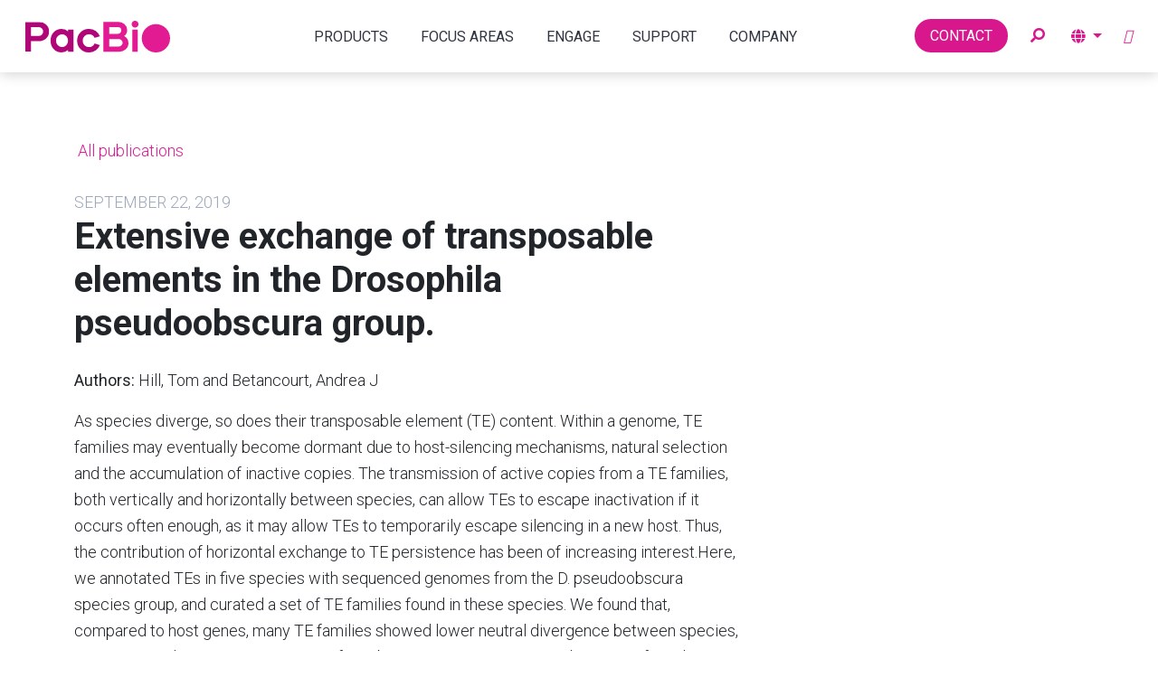

--- FILE ---
content_type: text/html; charset=UTF-8
request_url: https://www.pacb.com/publications/extensive-exchange-of-transposable-elements-in-the-drosophila-pseudoobscura-group/
body_size: 55008
content:
<!doctype html> <html lang="en-US"> <head><script>if(navigator.userAgent.match(/MSIE|Internet Explorer/i)||navigator.userAgent.match(/Trident\/7\..*?rv:11/i)){let e=document.location.href;if(!e.match(/[?&]nonitro/)){if(e.indexOf("?")==-1){if(e.indexOf("#")==-1){document.location.href=e+"?nonitro=1"}else{document.location.href=e.replace("#","?nonitro=1#")}}else{if(e.indexOf("#")==-1){document.location.href=e+"&nonitro=1"}else{document.location.href=e.replace("#","&nonitro=1#")}}}}</script><link rel="preconnect" href="https://platform-api.sharethis.com" /><link rel="preconnect" href="https://cdn-ileaamc.nitrocdn.com" /><link rel="preconnect" href="https://www.googletagmanager.com" /><meta charset="UTF-8" /><meta name="viewport" content="width=device-width, initial-scale=1" /><meta name="msvalidate.01" content="766E0FF6E4AC2860D87924179444E35F" /><meta name="msapplication-TileColor" content="#da532c" /><meta name="theme-color" content="#ffffff" /><meta name='robots' content='index, follow, max-image-preview:large, max-snippet:-1, max-video-preview:-1' /><title>Extensive exchange of transposable elements in the Drosophila pseudoobscura group. - PacBio</title><meta name="description" content="As species diverge, so does their transposable element (TE) content. Within a genome, TE families may eventually become dormant due to host-silencing mechanisms, natural selection and the accumulation of inactive copies. The transmission of active copies from a TE families, both vertically and horizontally between species, can allow TEs to escape inactivation if it occurs often enough, as it may allow TEs to temporarily escape silencing in a new host. Thus, the contribution of horizontal exchange to TE persistence has been of increasing interest.Here, we annotated TEs in five species with sequenced genomes from the D. pseudoobscura species group, and curated a set of TE families found in these species. We found that, compared to host genes, many TE families showed lower neutral divergence between species, consistent with recent transmission of TEs between species. Despite these transfers, there are differences in the TE content between species in the group.The TE content is highly dynamic in the D. pseudoobscura species group, frequently transferring between species, keeping TEs active. This result highlights how frequently transposable elements are transmitted between sympatric species and, despite these transfers, how rapidly species TE content can diverge." /><meta property="og:locale" content="en_US" /><meta property="og:type" content="article" /><meta property="og:title" content="Extensive exchange of transposable elements in the Drosophila pseudoobscura group. - PacBio" /><meta property="og:description" content="As species diverge, so does their transposable element (TE) content. Within a genome, TE families may eventually become dormant due to host-silencing mechanisms, natural selection and the accumulation of inactive copies. The transmission of active copies from a TE families, both vertically and horizontally between species, can allow TEs to escape inactivation if it occurs often enough, as it may allow TEs to temporarily escape silencing in a new host. Thus, the contribution of horizontal exchange to TE persistence has been of increasing interest.Here, we annotated TEs in five species with sequenced genomes from the D. pseudoobscura species group, and curated a set of TE families found in these species. We found that, compared to host genes, many TE families showed lower neutral divergence between species, consistent with recent transmission of TEs between species. Despite these transfers, there are differences in the TE content between species in the group.The TE content is highly dynamic in the D. pseudoobscura species group, frequently transferring between species, keeping TEs active. This result highlights how frequently transposable elements are transmitted between sympatric species and, despite these transfers, how rapidly species TE content can diverge." /><meta property="og:url" content="https://www.pacb.com/publications/extensive-exchange-of-transposable-elements-in-the-drosophila-pseudoobscura-group/" /><meta property="og:site_name" content="PacBio" /><meta property="og:image" content="https://www.pacb.com/wp-content/uploads/PacBio-sharing-image2.png" /><meta property="og:image:width" content="1200" /><meta property="og:image:height" content="630" /><meta property="og:image:type" content="image/png" /><meta name="twitter:card" content="summary_large_image" /><meta name="twitter:label1" content="Est. reading time" /><meta name="twitter:data1" content="1 minute" /><meta name="msapplication-TileImage" content="https://www.pacb.com/wp-content/uploads/cropped-pacbio-logo-512x512-1-270x270.png" /><meta name="generator" content="NitroPack" /><script>var NPSH,NitroScrollHelper;NPSH=NitroScrollHelper=function(){let e=null;const o=window.sessionStorage.getItem("nitroScrollPos");function t(){let e=JSON.parse(window.sessionStorage.getItem("nitroScrollPos"))||{};if(typeof e!=="object"){e={}}e[document.URL]=window.scrollY;window.sessionStorage.setItem("nitroScrollPos",JSON.stringify(e))}window.addEventListener("scroll",function(){if(e!==null){clearTimeout(e)}e=setTimeout(t,200)},{passive:true});let r={};r.getScrollPos=()=>{if(!o){return 0}const e=JSON.parse(o);return e[document.URL]||0};r.isScrolled=()=>{return r.getScrollPos()>document.documentElement.clientHeight*.5};return r}();</script><script>(function(){var a=false;var e=document.documentElement.classList;var i=navigator.userAgent.toLowerCase();var n=["android","iphone","ipad"];var r=n.length;var o;var d=null;for(var t=0;t<r;t++){o=n[t];if(i.indexOf(o)>-1)d=o;if(e.contains(o)){a=true;e.remove(o)}}if(a&&d){e.add(d);if(d=="iphone"||d=="ipad"){e.add("ios")}}})();</script><script type="text/worker" id="nitro-web-worker">var preloadRequests=0;var remainingCount={};var baseURI="";self.onmessage=function(e){switch(e.data.cmd){case"RESOURCE_PRELOAD":var o=e.data.requestId;remainingCount[o]=0;e.data.resources.forEach(function(e){preload(e,function(o){return function(){console.log(o+" DONE: "+e);if(--remainingCount[o]==0){self.postMessage({cmd:"RESOURCE_PRELOAD",requestId:o})}}}(o));remainingCount[o]++});break;case"SET_BASEURI":baseURI=e.data.uri;break}};async function preload(e,o){if(typeof URL!=="undefined"&&baseURI){try{var a=new URL(e,baseURI);e=a.href}catch(e){console.log("Worker error: "+e.message)}}console.log("Preloading "+e);try{var n=new Request(e,{mode:"no-cors",redirect:"follow"});await fetch(n);o()}catch(a){console.log(a);var r=new XMLHttpRequest;r.responseType="blob";r.onload=o;r.onerror=o;r.open("GET",e,true);r.send()}}</script><script id="nprl">(()=>{if(window.NPRL!=undefined)return;(function(e){var t=e.prototype;t.after||(t.after=function(){var e,t=arguments,n=t.length,r=0,i=this,o=i.parentNode,a=Node,c=String,u=document;if(o!==null){while(r<n){(e=t[r])instanceof a?(i=i.nextSibling)!==null?o.insertBefore(e,i):o.appendChild(e):o.appendChild(u.createTextNode(c(e)));++r}}})})(Element);var e,t;e=t=function(){var t=false;var r=window.URL||window.webkitURL;var i=true;var o=true;var a=2;var c=null;var u=null;var d=true;var s=window.nitroGtmExcludes!=undefined;var l=s?JSON.parse(atob(window.nitroGtmExcludes)).map(e=>new RegExp(e)):[];var f;var m;var v=null;var p=null;var g=null;var h={touch:["touchmove","touchend"],default:["mousemove","click","keydown","wheel"]};var E=true;var y=[];var w=false;var b=[];var S=0;var N=0;var L=false;var T=0;var R=null;var O=false;var A=false;var C=false;var P=[];var I=[];var M=[];var k=[];var x=false;var _={};var j=new Map;var B="noModule"in HTMLScriptElement.prototype;var q=requestAnimationFrame||mozRequestAnimationFrame||webkitRequestAnimationFrame||msRequestAnimationFrame;const D="gtm.js?id=";function H(e,t){if(!_[e]){_[e]=[]}_[e].push(t)}function U(e,t){if(_[e]){var n=0,r=_[e];for(var n=0;n<r.length;n++){r[n].call(this,t)}}}function Y(){(function(e,t){var r=null;var i=function(e){r(e)};var o=null;var a={};var c=null;var u=null;var d=0;e.addEventListener(t,function(r){if(["load","DOMContentLoaded"].indexOf(t)!=-1){if(u){Q(function(){e.triggerNitroEvent(t)})}c=true}else if(t=="readystatechange"){d++;n.ogReadyState=d==1?"interactive":"complete";if(u&&u>=d){n.documentReadyState=n.ogReadyState;Q(function(){e.triggerNitroEvent(t)})}}});e.addEventListener(t+"Nitro",function(e){if(["load","DOMContentLoaded"].indexOf(t)!=-1){if(!c){e.preventDefault();e.stopImmediatePropagation()}else{}u=true}else if(t=="readystatechange"){u=n.documentReadyState=="interactive"?1:2;if(d<u){e.preventDefault();e.stopImmediatePropagation()}}});switch(t){case"load":o="onload";break;case"readystatechange":o="onreadystatechange";break;case"pageshow":o="onpageshow";break;default:o=null;break}if(o){Object.defineProperty(e,o,{get:function(){return r},set:function(n){if(typeof n!=="function"){r=null;e.removeEventListener(t+"Nitro",i)}else{if(!r){e.addEventListener(t+"Nitro",i)}r=n}}})}Object.defineProperty(e,"addEventListener"+t,{value:function(r){if(r!=t||!n.startedScriptLoading||document.currentScript&&document.currentScript.hasAttribute("nitro-exclude")){}else{arguments[0]+="Nitro"}e.ogAddEventListener.apply(e,arguments);a[arguments[1]]=arguments[0]}});Object.defineProperty(e,"removeEventListener"+t,{value:function(t){var n=a[arguments[1]];arguments[0]=n;e.ogRemoveEventListener.apply(e,arguments)}});Object.defineProperty(e,"triggerNitroEvent"+t,{value:function(t,n){n=n||e;var r=new Event(t+"Nitro",{bubbles:true});r.isNitroPack=true;Object.defineProperty(r,"type",{get:function(){return t},set:function(){}});Object.defineProperty(r,"target",{get:function(){return n},set:function(){}});e.dispatchEvent(r)}});if(typeof e.triggerNitroEvent==="undefined"){(function(){var t=e.addEventListener;var n=e.removeEventListener;Object.defineProperty(e,"ogAddEventListener",{value:t});Object.defineProperty(e,"ogRemoveEventListener",{value:n});Object.defineProperty(e,"addEventListener",{value:function(n){var r="addEventListener"+n;if(typeof e[r]!=="undefined"){e[r].apply(e,arguments)}else{t.apply(e,arguments)}},writable:true});Object.defineProperty(e,"removeEventListener",{value:function(t){var r="removeEventListener"+t;if(typeof e[r]!=="undefined"){e[r].apply(e,arguments)}else{n.apply(e,arguments)}}});Object.defineProperty(e,"triggerNitroEvent",{value:function(t,n){var r="triggerNitroEvent"+t;if(typeof e[r]!=="undefined"){e[r].apply(e,arguments)}}})})()}}).apply(null,arguments)}Y(window,"load");Y(window,"pageshow");Y(window,"DOMContentLoaded");Y(document,"DOMContentLoaded");Y(document,"readystatechange");try{var F=new Worker(r.createObjectURL(new Blob([document.getElementById("nitro-web-worker").textContent],{type:"text/javascript"})))}catch(e){var F=new Worker("data:text/javascript;base64,"+btoa(document.getElementById("nitro-web-worker").textContent))}F.onmessage=function(e){if(e.data.cmd=="RESOURCE_PRELOAD"){U(e.data.requestId,e)}};if(typeof document.baseURI!=="undefined"){F.postMessage({cmd:"SET_BASEURI",uri:document.baseURI})}var G=function(e){if(--S==0){Q(K)}};var W=function(e){e.target.removeEventListener("load",W);e.target.removeEventListener("error",W);e.target.removeEventListener("nitroTimeout",W);if(e.type!="nitroTimeout"){clearTimeout(e.target.nitroTimeout)}if(--N==0&&S==0){Q(J)}};var X=function(e){var t=e.textContent;try{var n=r.createObjectURL(new Blob([t.replace(/^(?:<!--)?(.*?)(?:-->)?$/gm,"$1")],{type:"text/javascript"}))}catch(e){var n="data:text/javascript;base64,"+btoa(t.replace(/^(?:<!--)?(.*?)(?:-->)?$/gm,"$1"))}return n};var K=function(){n.documentReadyState="interactive";document.triggerNitroEvent("readystatechange");document.triggerNitroEvent("DOMContentLoaded");if(window.pageYOffset||window.pageXOffset){window.dispatchEvent(new Event("scroll"))}A=true;Q(function(){if(N==0){Q(J)}Q($)})};var J=function(){if(!A||O)return;O=true;R.disconnect();en();n.documentReadyState="complete";document.triggerNitroEvent("readystatechange");window.triggerNitroEvent("load",document);window.triggerNitroEvent("pageshow",document);if(window.pageYOffset||window.pageXOffset||location.hash){let e=typeof history.scrollRestoration!=="undefined"&&history.scrollRestoration=="auto";if(e&&typeof NPSH!=="undefined"&&NPSH.getScrollPos()>0&&window.pageYOffset>document.documentElement.clientHeight*.5){window.scrollTo(0,NPSH.getScrollPos())}else if(location.hash){try{let e=document.querySelector(location.hash);if(e){e.scrollIntoView()}}catch(e){}}}var e=null;if(a==1){e=eo}else{e=eu}Q(e)};var Q=function(e){setTimeout(e,0)};var V=function(e){if(e.type=="touchend"||e.type=="click"){g=e}};var $=function(){if(d&&g){setTimeout(function(e){return function(){var t=function(e,t,n){var r=new Event(e,{bubbles:true,cancelable:true});if(e=="click"){r.clientX=t;r.clientY=n}else{r.touches=[{clientX:t,clientY:n}]}return r};var n;if(e.type=="touchend"){var r=e.changedTouches[0];n=document.elementFromPoint(r.clientX,r.clientY);n.dispatchEvent(t("touchstart"),r.clientX,r.clientY);n.dispatchEvent(t("touchend"),r.clientX,r.clientY);n.dispatchEvent(t("click"),r.clientX,r.clientY)}else if(e.type=="click"){n=document.elementFromPoint(e.clientX,e.clientY);n.dispatchEvent(t("click"),e.clientX,e.clientY)}}}(g),150);g=null}};var z=function(e){if(e.tagName=="SCRIPT"&&!e.hasAttribute("data-nitro-for-id")&&!e.hasAttribute("nitro-document-write")||e.tagName=="IMG"&&(e.hasAttribute("src")||e.hasAttribute("srcset"))||e.tagName=="IFRAME"&&e.hasAttribute("src")||e.tagName=="LINK"&&e.hasAttribute("href")&&e.hasAttribute("rel")&&e.getAttribute("rel")=="stylesheet"){if(e.tagName==="IFRAME"&&e.src.indexOf("about:blank")>-1){return}var t="";switch(e.tagName){case"LINK":t=e.href;break;case"IMG":if(k.indexOf(e)>-1)return;t=e.srcset||e.src;break;default:t=e.src;break}var n=e.getAttribute("type");if(!t&&e.tagName!=="SCRIPT")return;if((e.tagName=="IMG"||e.tagName=="LINK")&&(t.indexOf("data:")===0||t.indexOf("blob:")===0))return;if(e.tagName=="SCRIPT"&&n&&n!=="text/javascript"&&n!=="application/javascript"){if(n!=="module"||!B)return}if(e.tagName==="SCRIPT"){if(k.indexOf(e)>-1)return;if(e.noModule&&B){return}let t=null;if(document.currentScript){if(document.currentScript.src&&document.currentScript.src.indexOf(D)>-1){t=document.currentScript}if(document.currentScript.hasAttribute("data-nitro-gtm-id")){e.setAttribute("data-nitro-gtm-id",document.currentScript.getAttribute("data-nitro-gtm-id"))}}else if(window.nitroCurrentScript){if(window.nitroCurrentScript.src&&window.nitroCurrentScript.src.indexOf(D)>-1){t=window.nitroCurrentScript}}if(t&&s){let n=false;for(const t of l){n=e.src?t.test(e.src):t.test(e.textContent);if(n){break}}if(!n){e.type="text/googletagmanagerscript";let n=t.hasAttribute("data-nitro-gtm-id")?t.getAttribute("data-nitro-gtm-id"):t.id;if(!j.has(n)){j.set(n,[])}let r=j.get(n);r.push(e);return}}if(!e.src){if(e.textContent.length>0){e.textContent+="\n;if(document.currentScript.nitroTimeout) {clearTimeout(document.currentScript.nitroTimeout);}; setTimeout(function() { this.dispatchEvent(new Event('load')); }.bind(document.currentScript), 0);"}else{return}}else{}k.push(e)}if(!e.hasOwnProperty("nitroTimeout")){N++;e.addEventListener("load",W,true);e.addEventListener("error",W,true);e.addEventListener("nitroTimeout",W,true);e.nitroTimeout=setTimeout(function(){console.log("Resource timed out",e);e.dispatchEvent(new Event("nitroTimeout"))},5e3)}}};var Z=function(e){if(e.hasOwnProperty("nitroTimeout")&&e.nitroTimeout){clearTimeout(e.nitroTimeout);e.nitroTimeout=null;e.dispatchEvent(new Event("nitroTimeout"))}};document.documentElement.addEventListener("load",function(e){if(e.target.tagName=="SCRIPT"||e.target.tagName=="IMG"){k.push(e.target)}},true);document.documentElement.addEventListener("error",function(e){if(e.target.tagName=="SCRIPT"||e.target.tagName=="IMG"){k.push(e.target)}},true);var ee=["appendChild","replaceChild","insertBefore","prepend","append","before","after","replaceWith","insertAdjacentElement"];var et=function(){if(s){window._nitro_setTimeout=window.setTimeout;window.setTimeout=function(e,t,...n){let r=document.currentScript||window.nitroCurrentScript;if(!r||r.src&&r.src.indexOf(D)==-1){return window._nitro_setTimeout.call(window,e,t,...n)}return window._nitro_setTimeout.call(window,function(e,t){return function(...n){window.nitroCurrentScript=e;t(...n)}}(r,e),t,...n)}}ee.forEach(function(e){HTMLElement.prototype["og"+e]=HTMLElement.prototype[e];HTMLElement.prototype[e]=function(...t){if(this.parentNode||this===document.documentElement){switch(e){case"replaceChild":case"insertBefore":t.pop();break;case"insertAdjacentElement":t.shift();break}t.forEach(function(e){if(!e)return;if(e.tagName=="SCRIPT"){z(e)}else{if(e.children&&e.children.length>0){e.querySelectorAll("script").forEach(z)}}})}return this["og"+e].apply(this,arguments)}})};var en=function(){if(s&&typeof window._nitro_setTimeout==="function"){window.setTimeout=window._nitro_setTimeout}ee.forEach(function(e){HTMLElement.prototype[e]=HTMLElement.prototype["og"+e]})};var er=async function(){if(o){ef(f);ef(V);if(v){clearTimeout(v);v=null}}if(T===1){L=true;return}else if(T===0){T=-1}n.startedScriptLoading=true;Object.defineProperty(document,"readyState",{get:function(){return n.documentReadyState},set:function(){}});var e=document.documentElement;var t={attributes:true,attributeFilter:["src"],childList:true,subtree:true};R=new MutationObserver(function(e,t){e.forEach(function(e){if(e.type=="childList"&&e.addedNodes.length>0){e.addedNodes.forEach(function(e){if(!document.documentElement.contains(e)){return}if(e.tagName=="IMG"||e.tagName=="IFRAME"||e.tagName=="LINK"){z(e)}})}if(e.type=="childList"&&e.removedNodes.length>0){e.removedNodes.forEach(function(e){if(e.tagName=="IFRAME"||e.tagName=="LINK"){Z(e)}})}if(e.type=="attributes"){var t=e.target;if(!document.documentElement.contains(t)){return}if(t.tagName=="IFRAME"||t.tagName=="LINK"||t.tagName=="IMG"||t.tagName=="SCRIPT"){z(t)}}})});R.observe(e,t);if(!s){et()}await Promise.all(P);var r=b.shift();var i=null;var a=false;while(r){var c;var u=JSON.parse(atob(r.meta));var d=u.delay;if(r.type=="inline"){var l=document.getElementById(r.id);if(l){l.remove()}else{r=b.shift();continue}c=X(l);if(c===false){r=b.shift();continue}}else{c=r.src}if(!a&&r.type!="inline"&&(typeof u.attributes.async!="undefined"||typeof u.attributes.defer!="undefined")){if(i===null){i=r}else if(i===r){a=true}if(!a){b.push(r);r=b.shift();continue}}var m=document.createElement("script");m.src=c;m.setAttribute("data-nitro-for-id",r.id);for(var p in u.attributes){try{if(u.attributes[p]===false){m.setAttribute(p,"")}else{m.setAttribute(p,u.attributes[p])}}catch(e){console.log("Error while setting script attribute",m,e)}}m.async=false;if(u.canonicalLink!=""&&Object.getOwnPropertyDescriptor(m,"src")?.configurable!==false){(e=>{Object.defineProperty(m,"src",{get:function(){return e.canonicalLink},set:function(){}})})(u)}if(d){setTimeout((function(e,t){var n=document.querySelector("[data-nitro-marker-id='"+t+"']");if(n){n.after(e)}else{document.head.appendChild(e)}}).bind(null,m,r.id),d)}else{m.addEventListener("load",G);m.addEventListener("error",G);if(!m.noModule||!B){S++}var g=document.querySelector("[data-nitro-marker-id='"+r.id+"']");if(g){Q(function(e,t){return function(){e.after(t)}}(g,m))}else{Q(function(e){return function(){document.head.appendChild(e)}}(m))}}r=b.shift()}};var ei=function(){var e=document.getElementById("nitro-deferred-styles");var t=document.createElement("div");t.innerHTML=e.textContent;return t};var eo=async function(e){isPreload=e&&e.type=="NitroPreload";if(!isPreload){T=-1;E=false;if(o){ef(f);ef(V);if(v){clearTimeout(v);v=null}}}if(w===false){var t=ei();let e=t.querySelectorAll('style,link[rel="stylesheet"]');w=e.length;if(w){let e=document.getElementById("nitro-deferred-styles-marker");e.replaceWith.apply(e,t.childNodes)}else if(isPreload){Q(ed)}else{es()}}else if(w===0&&!isPreload){es()}};var ea=function(){var e=ei();var t=e.childNodes;var n;var r=[];for(var i=0;i<t.length;i++){n=t[i];if(n.href){r.push(n.href)}}var o="css-preload";H(o,function(e){eo(new Event("NitroPreload"))});if(r.length){F.postMessage({cmd:"RESOURCE_PRELOAD",resources:r,requestId:o})}else{Q(function(){U(o)})}};var ec=function(){if(T===-1)return;T=1;var e=[];var t,n;for(var r=0;r<b.length;r++){t=b[r];if(t.type!="inline"){if(t.src){n=JSON.parse(atob(t.meta));if(n.delay)continue;if(n.attributes.type&&n.attributes.type=="module"&&!B)continue;e.push(t.src)}}}if(e.length){var i="js-preload";H(i,function(e){T=2;if(L){Q(er)}});F.postMessage({cmd:"RESOURCE_PRELOAD",resources:e,requestId:i})}};var eu=function(){while(I.length){style=I.shift();if(style.hasAttribute("nitropack-onload")){style.setAttribute("onload",style.getAttribute("nitropack-onload"));Q(function(e){return function(){e.dispatchEvent(new Event("load"))}}(style))}}while(M.length){style=M.shift();if(style.hasAttribute("nitropack-onerror")){style.setAttribute("onerror",style.getAttribute("nitropack-onerror"));Q(function(e){return function(){e.dispatchEvent(new Event("error"))}}(style))}}};var ed=function(){if(!x){if(i){Q(function(){var e=document.getElementById("nitro-critical-css");if(e){e.remove()}})}x=true;onStylesLoadEvent=new Event("NitroStylesLoaded");onStylesLoadEvent.isNitroPack=true;window.dispatchEvent(onStylesLoadEvent)}};var es=function(){if(a==2){Q(er)}else{eu()}};var el=function(e){m.forEach(function(t){document.addEventListener(t,e,true)})};var ef=function(e){m.forEach(function(t){document.removeEventListener(t,e,true)})};if(s){et()}return{setAutoRemoveCriticalCss:function(e){i=e},registerScript:function(e,t,n){b.push({type:"remote",src:e,id:t,meta:n})},registerInlineScript:function(e,t){b.push({type:"inline",id:e,meta:t})},registerStyle:function(e,t,n){y.push({href:e,rel:t,media:n})},onLoadStyle:function(e){I.push(e);if(w!==false&&--w==0){Q(ed);if(E){E=false}else{es()}}},onErrorStyle:function(e){M.push(e);if(w!==false&&--w==0){Q(ed);if(E){E=false}else{es()}}},loadJs:function(e,t){if(!e.src){var n=X(e);if(n!==false){e.src=n;e.textContent=""}}if(t){Q(function(e,t){return function(){e.after(t)}}(t,e))}else{Q(function(e){return function(){document.head.appendChild(e)}}(e))}},loadQueuedResources:async function(){window.dispatchEvent(new Event("NitroBootStart"));if(p){clearTimeout(p);p=null}window.removeEventListener("load",e.loadQueuedResources);f=a==1?er:eo;if(!o||g){Q(f)}else{if(navigator.userAgent.indexOf(" Edge/")==-1){ea();H("css-preload",ec)}el(f);if(u){if(c){v=setTimeout(f,c)}}else{}}},fontPreload:function(e){var t="critical-fonts";H(t,function(e){document.getElementById("nitro-critical-fonts").type="text/css"});F.postMessage({cmd:"RESOURCE_PRELOAD",resources:e,requestId:t})},boot:function(){if(t)return;t=true;C=typeof NPSH!=="undefined"&&NPSH.isScrolled();let n=document.prerendering;if(location.hash||C||n){o=false}m=h.default.concat(h.touch);p=setTimeout(e.loadQueuedResources,1500);el(V);if(C){e.loadQueuedResources()}else{window.addEventListener("load",e.loadQueuedResources)}},addPrerequisite:function(e){P.push(e)},getTagManagerNodes:function(e){if(!e)return j;return j.get(e)??[]}}}();var n,r;n=r=function(){var t=document.write;return{documentWrite:function(n,r){if(n&&n.hasAttribute("nitro-exclude")){return t.call(document,r)}var i=null;if(n.documentWriteContainer){i=n.documentWriteContainer}else{i=document.createElement("span");n.documentWriteContainer=i}var o=null;if(n){if(n.hasAttribute("data-nitro-for-id")){o=document.querySelector('template[data-nitro-marker-id="'+n.getAttribute("data-nitro-for-id")+'"]')}else{o=n}}i.innerHTML+=r;i.querySelectorAll("script").forEach(function(e){e.setAttribute("nitro-document-write","")});if(!i.parentNode){if(o){o.parentNode.insertBefore(i,o)}else{document.body.appendChild(i)}}var a=document.createElement("span");a.innerHTML=r;var c=a.querySelectorAll("script");if(c.length){c.forEach(function(t){var n=t.getAttributeNames();var r=document.createElement("script");n.forEach(function(e){r.setAttribute(e,t.getAttribute(e))});r.async=false;if(!t.src&&t.textContent){r.textContent=t.textContent}e.loadJs(r,o)})}},TrustLogo:function(e,t){var n=document.getElementById(e);var r=document.createElement("img");r.src=t;n.parentNode.insertBefore(r,n)},documentReadyState:"loading",ogReadyState:document.readyState,startedScriptLoading:false,loadScriptDelayed:function(e,t){setTimeout(function(){var t=document.createElement("script");t.src=e;document.head.appendChild(t)},t)}}}();document.write=function(e){n.documentWrite(document.currentScript,e)};document.writeln=function(e){n.documentWrite(document.currentScript,e+"\n")};window.NPRL=e;window.NitroResourceLoader=t;window.NPh=n;window.NitroPackHelper=r})();</script><template id="nitro-deferred-styles-marker"></template><link rel="preload" href="https://fonts.gstatic.com/s/roboto/v49/KFO5CnqEu92Fr1Mu53ZEC9_Vu3r1gIhOszmkC3kaSTbQWt4N.woff2" as="font" type="font/woff2" crossorigin class="nitro-font-preload" /><link rel="preload" href="https://fonts.gstatic.com/s/roboto/v49/KFO5CnqEu92Fr1Mu53ZEC9_Vu3r1gIhOszmkAnkaSTbQWt4N.woff2" as="font" type="font/woff2" crossorigin class="nitro-font-preload" /><style id="nitro-fonts">@font-face{font-family:dashicons;font-weight:400;font-style:normal;src:url("https://cdn-ileaamc.nitrocdn.com/saCGjhfsnHihUCILLZSxgfOXwdfXxtMy/assets/static/source/rev-fe8a441/www.pacb.com/wp-includes/fonts/cc26977e9557edbbc60f1255fb1de6ee.dashicons.ttf") format("truetype");font-display:swap;}@font-face{font-family:"Roboto";font-style:italic;font-weight:100;font-stretch:100%;font-display:swap;src:url("https://fonts.gstatic.com/s/roboto/v49/KFO5CnqEu92Fr1Mu53ZEC9_Vu3r1gIhOszmkC3kaSTbQWt4N.woff2") format("woff2");unicode-range:U+0460-052F,U+1C80-1C8A,U+20B4,U+2DE0-2DFF,U+A640-A69F,U+FE2E-FE2F;}@font-face{font-family:"Roboto";font-style:italic;font-weight:100;font-stretch:100%;font-display:swap;src:url("https://fonts.gstatic.com/s/roboto/v49/KFO5CnqEu92Fr1Mu53ZEC9_Vu3r1gIhOszmkAnkaSTbQWt4N.woff2") format("woff2");unicode-range:U+0301,U+0400-045F,U+0490-0491,U+04B0-04B1,U+2116;}@font-face{font-family:"Roboto";font-style:italic;font-weight:100;font-stretch:100%;font-display:swap;src:url("https://fonts.gstatic.com/s/roboto/v49/KFO5CnqEu92Fr1Mu53ZEC9_Vu3r1gIhOszmkCnkaSTbQWt4N.woff2") format("woff2");unicode-range:U+1F00-1FFF;}@font-face{font-family:"Roboto";font-style:italic;font-weight:100;font-stretch:100%;font-display:swap;src:url("https://fonts.gstatic.com/s/roboto/v49/KFO5CnqEu92Fr1Mu53ZEC9_Vu3r1gIhOszmkBXkaSTbQWt4N.woff2") format("woff2");unicode-range:U+0370-0377,U+037A-037F,U+0384-038A,U+038C,U+038E-03A1,U+03A3-03FF;}@font-face{font-family:"Roboto";font-style:italic;font-weight:100;font-stretch:100%;font-display:swap;src:url("https://fonts.gstatic.com/s/roboto/v49/KFO5CnqEu92Fr1Mu53ZEC9_Vu3r1gIhOszmkenkaSTbQWt4N.woff2") format("woff2");unicode-range:U+0302-0303,U+0305,U+0307-0308,U+0310,U+0312,U+0315,U+031A,U+0326-0327,U+032C,U+032F-0330,U+0332-0333,U+0338,U+033A,U+0346,U+034D,U+0391-03A1,U+03A3-03A9,U+03B1-03C9,U+03D1,U+03D5-03D6,U+03F0-03F1,U+03F4-03F5,U+2016-2017,U+2034-2038,U+203C,U+2040,U+2043,U+2047,U+2050,U+2057,U+205F,U+2070-2071,U+2074-208E,U+2090-209C,U+20D0-20DC,U+20E1,U+20E5-20EF,U+2100-2112,U+2114-2115,U+2117-2121,U+2123-214F,U+2190,U+2192,U+2194-21AE,U+21B0-21E5,U+21F1-21F2,U+21F4-2211,U+2213-2214,U+2216-22FF,U+2308-230B,U+2310,U+2319,U+231C-2321,U+2336-237A,U+237C,U+2395,U+239B-23B7,U+23D0,U+23DC-23E1,U+2474-2475,U+25AF,U+25B3,U+25B7,U+25BD,U+25C1,U+25CA,U+25CC,U+25FB,U+266D-266F,U+27C0-27FF,U+2900-2AFF,U+2B0E-2B11,U+2B30-2B4C,U+2BFE,U+3030,U+FF5B,U+FF5D,U+1D400-1D7FF,U+1EE00-1EEFF;}@font-face{font-family:"Roboto";font-style:italic;font-weight:100;font-stretch:100%;font-display:swap;src:url("https://fonts.gstatic.com/s/roboto/v49/KFO5CnqEu92Fr1Mu53ZEC9_Vu3r1gIhOszmkaHkaSTbQWt4N.woff2") format("woff2");unicode-range:U+0001-000C,U+000E-001F,U+007F-009F,U+20DD-20E0,U+20E2-20E4,U+2150-218F,U+2190,U+2192,U+2194-2199,U+21AF,U+21E6-21F0,U+21F3,U+2218-2219,U+2299,U+22C4-22C6,U+2300-243F,U+2440-244A,U+2460-24FF,U+25A0-27BF,U+2800-28FF,U+2921-2922,U+2981,U+29BF,U+29EB,U+2B00-2BFF,U+4DC0-4DFF,U+FFF9-FFFB,U+10140-1018E,U+10190-1019C,U+101A0,U+101D0-101FD,U+102E0-102FB,U+10E60-10E7E,U+1D2C0-1D2D3,U+1D2E0-1D37F,U+1F000-1F0FF,U+1F100-1F1AD,U+1F1E6-1F1FF,U+1F30D-1F30F,U+1F315,U+1F31C,U+1F31E,U+1F320-1F32C,U+1F336,U+1F378,U+1F37D,U+1F382,U+1F393-1F39F,U+1F3A7-1F3A8,U+1F3AC-1F3AF,U+1F3C2,U+1F3C4-1F3C6,U+1F3CA-1F3CE,U+1F3D4-1F3E0,U+1F3ED,U+1F3F1-1F3F3,U+1F3F5-1F3F7,U+1F408,U+1F415,U+1F41F,U+1F426,U+1F43F,U+1F441-1F442,U+1F444,U+1F446-1F449,U+1F44C-1F44E,U+1F453,U+1F46A,U+1F47D,U+1F4A3,U+1F4B0,U+1F4B3,U+1F4B9,U+1F4BB,U+1F4BF,U+1F4C8-1F4CB,U+1F4D6,U+1F4DA,U+1F4DF,U+1F4E3-1F4E6,U+1F4EA-1F4ED,U+1F4F7,U+1F4F9-1F4FB,U+1F4FD-1F4FE,U+1F503,U+1F507-1F50B,U+1F50D,U+1F512-1F513,U+1F53E-1F54A,U+1F54F-1F5FA,U+1F610,U+1F650-1F67F,U+1F687,U+1F68D,U+1F691,U+1F694,U+1F698,U+1F6AD,U+1F6B2,U+1F6B9-1F6BA,U+1F6BC,U+1F6C6-1F6CF,U+1F6D3-1F6D7,U+1F6E0-1F6EA,U+1F6F0-1F6F3,U+1F6F7-1F6FC,U+1F700-1F7FF,U+1F800-1F80B,U+1F810-1F847,U+1F850-1F859,U+1F860-1F887,U+1F890-1F8AD,U+1F8B0-1F8BB,U+1F8C0-1F8C1,U+1F900-1F90B,U+1F93B,U+1F946,U+1F984,U+1F996,U+1F9E9,U+1FA00-1FA6F,U+1FA70-1FA7C,U+1FA80-1FA89,U+1FA8F-1FAC6,U+1FACE-1FADC,U+1FADF-1FAE9,U+1FAF0-1FAF8,U+1FB00-1FBFF;}@font-face{font-family:"Roboto";font-style:italic;font-weight:100;font-stretch:100%;font-display:swap;src:url("https://fonts.gstatic.com/s/roboto/v49/KFO5CnqEu92Fr1Mu53ZEC9_Vu3r1gIhOszmkCXkaSTbQWt4N.woff2") format("woff2");unicode-range:U+0102-0103,U+0110-0111,U+0128-0129,U+0168-0169,U+01A0-01A1,U+01AF-01B0,U+0300-0301,U+0303-0304,U+0308-0309,U+0323,U+0329,U+1EA0-1EF9,U+20AB;}@font-face{font-family:"Roboto";font-style:italic;font-weight:100;font-stretch:100%;font-display:swap;src:url("https://fonts.gstatic.com/s/roboto/v49/KFO5CnqEu92Fr1Mu53ZEC9_Vu3r1gIhOszmkCHkaSTbQWt4N.woff2") format("woff2");unicode-range:U+0100-02BA,U+02BD-02C5,U+02C7-02CC,U+02CE-02D7,U+02DD-02FF,U+0304,U+0308,U+0329,U+1D00-1DBF,U+1E00-1E9F,U+1EF2-1EFF,U+2020,U+20A0-20AB,U+20AD-20C0,U+2113,U+2C60-2C7F,U+A720-A7FF;}@font-face{font-family:"Roboto";font-style:italic;font-weight:100;font-stretch:100%;font-display:swap;src:url("https://fonts.gstatic.com/s/roboto/v49/KFO5CnqEu92Fr1Mu53ZEC9_Vu3r1gIhOszmkBnkaSTbQWg.woff2") format("woff2");unicode-range:U+0000-00FF,U+0131,U+0152-0153,U+02BB-02BC,U+02C6,U+02DA,U+02DC,U+0304,U+0308,U+0329,U+2000-206F,U+20AC,U+2122,U+2191,U+2193,U+2212,U+2215,U+FEFF,U+FFFD;}@font-face{font-family:"Roboto";font-style:italic;font-weight:300;font-stretch:100%;font-display:swap;src:url("https://fonts.gstatic.com/s/roboto/v49/KFO5CnqEu92Fr1Mu53ZEC9_Vu3r1gIhOszmkC3kaSTbQWt4N.woff2") format("woff2");unicode-range:U+0460-052F,U+1C80-1C8A,U+20B4,U+2DE0-2DFF,U+A640-A69F,U+FE2E-FE2F;}@font-face{font-family:"Roboto";font-style:italic;font-weight:300;font-stretch:100%;font-display:swap;src:url("https://fonts.gstatic.com/s/roboto/v49/KFO5CnqEu92Fr1Mu53ZEC9_Vu3r1gIhOszmkAnkaSTbQWt4N.woff2") format("woff2");unicode-range:U+0301,U+0400-045F,U+0490-0491,U+04B0-04B1,U+2116;}@font-face{font-family:"Roboto";font-style:italic;font-weight:300;font-stretch:100%;font-display:swap;src:url("https://fonts.gstatic.com/s/roboto/v49/KFO5CnqEu92Fr1Mu53ZEC9_Vu3r1gIhOszmkCnkaSTbQWt4N.woff2") format("woff2");unicode-range:U+1F00-1FFF;}@font-face{font-family:"Roboto";font-style:italic;font-weight:300;font-stretch:100%;font-display:swap;src:url("https://fonts.gstatic.com/s/roboto/v49/KFO5CnqEu92Fr1Mu53ZEC9_Vu3r1gIhOszmkBXkaSTbQWt4N.woff2") format("woff2");unicode-range:U+0370-0377,U+037A-037F,U+0384-038A,U+038C,U+038E-03A1,U+03A3-03FF;}@font-face{font-family:"Roboto";font-style:italic;font-weight:300;font-stretch:100%;font-display:swap;src:url("https://fonts.gstatic.com/s/roboto/v49/KFO5CnqEu92Fr1Mu53ZEC9_Vu3r1gIhOszmkenkaSTbQWt4N.woff2") format("woff2");unicode-range:U+0302-0303,U+0305,U+0307-0308,U+0310,U+0312,U+0315,U+031A,U+0326-0327,U+032C,U+032F-0330,U+0332-0333,U+0338,U+033A,U+0346,U+034D,U+0391-03A1,U+03A3-03A9,U+03B1-03C9,U+03D1,U+03D5-03D6,U+03F0-03F1,U+03F4-03F5,U+2016-2017,U+2034-2038,U+203C,U+2040,U+2043,U+2047,U+2050,U+2057,U+205F,U+2070-2071,U+2074-208E,U+2090-209C,U+20D0-20DC,U+20E1,U+20E5-20EF,U+2100-2112,U+2114-2115,U+2117-2121,U+2123-214F,U+2190,U+2192,U+2194-21AE,U+21B0-21E5,U+21F1-21F2,U+21F4-2211,U+2213-2214,U+2216-22FF,U+2308-230B,U+2310,U+2319,U+231C-2321,U+2336-237A,U+237C,U+2395,U+239B-23B7,U+23D0,U+23DC-23E1,U+2474-2475,U+25AF,U+25B3,U+25B7,U+25BD,U+25C1,U+25CA,U+25CC,U+25FB,U+266D-266F,U+27C0-27FF,U+2900-2AFF,U+2B0E-2B11,U+2B30-2B4C,U+2BFE,U+3030,U+FF5B,U+FF5D,U+1D400-1D7FF,U+1EE00-1EEFF;}@font-face{font-family:"Roboto";font-style:italic;font-weight:300;font-stretch:100%;font-display:swap;src:url("https://fonts.gstatic.com/s/roboto/v49/KFO5CnqEu92Fr1Mu53ZEC9_Vu3r1gIhOszmkaHkaSTbQWt4N.woff2") format("woff2");unicode-range:U+0001-000C,U+000E-001F,U+007F-009F,U+20DD-20E0,U+20E2-20E4,U+2150-218F,U+2190,U+2192,U+2194-2199,U+21AF,U+21E6-21F0,U+21F3,U+2218-2219,U+2299,U+22C4-22C6,U+2300-243F,U+2440-244A,U+2460-24FF,U+25A0-27BF,U+2800-28FF,U+2921-2922,U+2981,U+29BF,U+29EB,U+2B00-2BFF,U+4DC0-4DFF,U+FFF9-FFFB,U+10140-1018E,U+10190-1019C,U+101A0,U+101D0-101FD,U+102E0-102FB,U+10E60-10E7E,U+1D2C0-1D2D3,U+1D2E0-1D37F,U+1F000-1F0FF,U+1F100-1F1AD,U+1F1E6-1F1FF,U+1F30D-1F30F,U+1F315,U+1F31C,U+1F31E,U+1F320-1F32C,U+1F336,U+1F378,U+1F37D,U+1F382,U+1F393-1F39F,U+1F3A7-1F3A8,U+1F3AC-1F3AF,U+1F3C2,U+1F3C4-1F3C6,U+1F3CA-1F3CE,U+1F3D4-1F3E0,U+1F3ED,U+1F3F1-1F3F3,U+1F3F5-1F3F7,U+1F408,U+1F415,U+1F41F,U+1F426,U+1F43F,U+1F441-1F442,U+1F444,U+1F446-1F449,U+1F44C-1F44E,U+1F453,U+1F46A,U+1F47D,U+1F4A3,U+1F4B0,U+1F4B3,U+1F4B9,U+1F4BB,U+1F4BF,U+1F4C8-1F4CB,U+1F4D6,U+1F4DA,U+1F4DF,U+1F4E3-1F4E6,U+1F4EA-1F4ED,U+1F4F7,U+1F4F9-1F4FB,U+1F4FD-1F4FE,U+1F503,U+1F507-1F50B,U+1F50D,U+1F512-1F513,U+1F53E-1F54A,U+1F54F-1F5FA,U+1F610,U+1F650-1F67F,U+1F687,U+1F68D,U+1F691,U+1F694,U+1F698,U+1F6AD,U+1F6B2,U+1F6B9-1F6BA,U+1F6BC,U+1F6C6-1F6CF,U+1F6D3-1F6D7,U+1F6E0-1F6EA,U+1F6F0-1F6F3,U+1F6F7-1F6FC,U+1F700-1F7FF,U+1F800-1F80B,U+1F810-1F847,U+1F850-1F859,U+1F860-1F887,U+1F890-1F8AD,U+1F8B0-1F8BB,U+1F8C0-1F8C1,U+1F900-1F90B,U+1F93B,U+1F946,U+1F984,U+1F996,U+1F9E9,U+1FA00-1FA6F,U+1FA70-1FA7C,U+1FA80-1FA89,U+1FA8F-1FAC6,U+1FACE-1FADC,U+1FADF-1FAE9,U+1FAF0-1FAF8,U+1FB00-1FBFF;}@font-face{font-family:"Roboto";font-style:italic;font-weight:300;font-stretch:100%;font-display:swap;src:url("https://fonts.gstatic.com/s/roboto/v49/KFO5CnqEu92Fr1Mu53ZEC9_Vu3r1gIhOszmkCXkaSTbQWt4N.woff2") format("woff2");unicode-range:U+0102-0103,U+0110-0111,U+0128-0129,U+0168-0169,U+01A0-01A1,U+01AF-01B0,U+0300-0301,U+0303-0304,U+0308-0309,U+0323,U+0329,U+1EA0-1EF9,U+20AB;}@font-face{font-family:"Roboto";font-style:italic;font-weight:300;font-stretch:100%;font-display:swap;src:url("https://fonts.gstatic.com/s/roboto/v49/KFO5CnqEu92Fr1Mu53ZEC9_Vu3r1gIhOszmkCHkaSTbQWt4N.woff2") format("woff2");unicode-range:U+0100-02BA,U+02BD-02C5,U+02C7-02CC,U+02CE-02D7,U+02DD-02FF,U+0304,U+0308,U+0329,U+1D00-1DBF,U+1E00-1E9F,U+1EF2-1EFF,U+2020,U+20A0-20AB,U+20AD-20C0,U+2113,U+2C60-2C7F,U+A720-A7FF;}@font-face{font-family:"Roboto";font-style:italic;font-weight:300;font-stretch:100%;font-display:swap;src:url("https://fonts.gstatic.com/s/roboto/v49/KFO5CnqEu92Fr1Mu53ZEC9_Vu3r1gIhOszmkBnkaSTbQWg.woff2") format("woff2");unicode-range:U+0000-00FF,U+0131,U+0152-0153,U+02BB-02BC,U+02C6,U+02DA,U+02DC,U+0304,U+0308,U+0329,U+2000-206F,U+20AC,U+2122,U+2191,U+2193,U+2212,U+2215,U+FEFF,U+FFFD;}@font-face{font-family:"Roboto";font-style:italic;font-weight:400;font-stretch:100%;font-display:swap;src:url("https://fonts.gstatic.com/s/roboto/v49/KFO5CnqEu92Fr1Mu53ZEC9_Vu3r1gIhOszmkC3kaSTbQWt4N.woff2") format("woff2");unicode-range:U+0460-052F,U+1C80-1C8A,U+20B4,U+2DE0-2DFF,U+A640-A69F,U+FE2E-FE2F;}@font-face{font-family:"Roboto";font-style:italic;font-weight:400;font-stretch:100%;font-display:swap;src:url("https://fonts.gstatic.com/s/roboto/v49/KFO5CnqEu92Fr1Mu53ZEC9_Vu3r1gIhOszmkAnkaSTbQWt4N.woff2") format("woff2");unicode-range:U+0301,U+0400-045F,U+0490-0491,U+04B0-04B1,U+2116;}@font-face{font-family:"Roboto";font-style:italic;font-weight:400;font-stretch:100%;font-display:swap;src:url("https://fonts.gstatic.com/s/roboto/v49/KFO5CnqEu92Fr1Mu53ZEC9_Vu3r1gIhOszmkCnkaSTbQWt4N.woff2") format("woff2");unicode-range:U+1F00-1FFF;}@font-face{font-family:"Roboto";font-style:italic;font-weight:400;font-stretch:100%;font-display:swap;src:url("https://fonts.gstatic.com/s/roboto/v49/KFO5CnqEu92Fr1Mu53ZEC9_Vu3r1gIhOszmkBXkaSTbQWt4N.woff2") format("woff2");unicode-range:U+0370-0377,U+037A-037F,U+0384-038A,U+038C,U+038E-03A1,U+03A3-03FF;}@font-face{font-family:"Roboto";font-style:italic;font-weight:400;font-stretch:100%;font-display:swap;src:url("https://fonts.gstatic.com/s/roboto/v49/KFO5CnqEu92Fr1Mu53ZEC9_Vu3r1gIhOszmkenkaSTbQWt4N.woff2") format("woff2");unicode-range:U+0302-0303,U+0305,U+0307-0308,U+0310,U+0312,U+0315,U+031A,U+0326-0327,U+032C,U+032F-0330,U+0332-0333,U+0338,U+033A,U+0346,U+034D,U+0391-03A1,U+03A3-03A9,U+03B1-03C9,U+03D1,U+03D5-03D6,U+03F0-03F1,U+03F4-03F5,U+2016-2017,U+2034-2038,U+203C,U+2040,U+2043,U+2047,U+2050,U+2057,U+205F,U+2070-2071,U+2074-208E,U+2090-209C,U+20D0-20DC,U+20E1,U+20E5-20EF,U+2100-2112,U+2114-2115,U+2117-2121,U+2123-214F,U+2190,U+2192,U+2194-21AE,U+21B0-21E5,U+21F1-21F2,U+21F4-2211,U+2213-2214,U+2216-22FF,U+2308-230B,U+2310,U+2319,U+231C-2321,U+2336-237A,U+237C,U+2395,U+239B-23B7,U+23D0,U+23DC-23E1,U+2474-2475,U+25AF,U+25B3,U+25B7,U+25BD,U+25C1,U+25CA,U+25CC,U+25FB,U+266D-266F,U+27C0-27FF,U+2900-2AFF,U+2B0E-2B11,U+2B30-2B4C,U+2BFE,U+3030,U+FF5B,U+FF5D,U+1D400-1D7FF,U+1EE00-1EEFF;}@font-face{font-family:"Roboto";font-style:italic;font-weight:400;font-stretch:100%;font-display:swap;src:url("https://fonts.gstatic.com/s/roboto/v49/KFO5CnqEu92Fr1Mu53ZEC9_Vu3r1gIhOszmkaHkaSTbQWt4N.woff2") format("woff2");unicode-range:U+0001-000C,U+000E-001F,U+007F-009F,U+20DD-20E0,U+20E2-20E4,U+2150-218F,U+2190,U+2192,U+2194-2199,U+21AF,U+21E6-21F0,U+21F3,U+2218-2219,U+2299,U+22C4-22C6,U+2300-243F,U+2440-244A,U+2460-24FF,U+25A0-27BF,U+2800-28FF,U+2921-2922,U+2981,U+29BF,U+29EB,U+2B00-2BFF,U+4DC0-4DFF,U+FFF9-FFFB,U+10140-1018E,U+10190-1019C,U+101A0,U+101D0-101FD,U+102E0-102FB,U+10E60-10E7E,U+1D2C0-1D2D3,U+1D2E0-1D37F,U+1F000-1F0FF,U+1F100-1F1AD,U+1F1E6-1F1FF,U+1F30D-1F30F,U+1F315,U+1F31C,U+1F31E,U+1F320-1F32C,U+1F336,U+1F378,U+1F37D,U+1F382,U+1F393-1F39F,U+1F3A7-1F3A8,U+1F3AC-1F3AF,U+1F3C2,U+1F3C4-1F3C6,U+1F3CA-1F3CE,U+1F3D4-1F3E0,U+1F3ED,U+1F3F1-1F3F3,U+1F3F5-1F3F7,U+1F408,U+1F415,U+1F41F,U+1F426,U+1F43F,U+1F441-1F442,U+1F444,U+1F446-1F449,U+1F44C-1F44E,U+1F453,U+1F46A,U+1F47D,U+1F4A3,U+1F4B0,U+1F4B3,U+1F4B9,U+1F4BB,U+1F4BF,U+1F4C8-1F4CB,U+1F4D6,U+1F4DA,U+1F4DF,U+1F4E3-1F4E6,U+1F4EA-1F4ED,U+1F4F7,U+1F4F9-1F4FB,U+1F4FD-1F4FE,U+1F503,U+1F507-1F50B,U+1F50D,U+1F512-1F513,U+1F53E-1F54A,U+1F54F-1F5FA,U+1F610,U+1F650-1F67F,U+1F687,U+1F68D,U+1F691,U+1F694,U+1F698,U+1F6AD,U+1F6B2,U+1F6B9-1F6BA,U+1F6BC,U+1F6C6-1F6CF,U+1F6D3-1F6D7,U+1F6E0-1F6EA,U+1F6F0-1F6F3,U+1F6F7-1F6FC,U+1F700-1F7FF,U+1F800-1F80B,U+1F810-1F847,U+1F850-1F859,U+1F860-1F887,U+1F890-1F8AD,U+1F8B0-1F8BB,U+1F8C0-1F8C1,U+1F900-1F90B,U+1F93B,U+1F946,U+1F984,U+1F996,U+1F9E9,U+1FA00-1FA6F,U+1FA70-1FA7C,U+1FA80-1FA89,U+1FA8F-1FAC6,U+1FACE-1FADC,U+1FADF-1FAE9,U+1FAF0-1FAF8,U+1FB00-1FBFF;}@font-face{font-family:"Roboto";font-style:italic;font-weight:400;font-stretch:100%;font-display:swap;src:url("https://fonts.gstatic.com/s/roboto/v49/KFO5CnqEu92Fr1Mu53ZEC9_Vu3r1gIhOszmkCXkaSTbQWt4N.woff2") format("woff2");unicode-range:U+0102-0103,U+0110-0111,U+0128-0129,U+0168-0169,U+01A0-01A1,U+01AF-01B0,U+0300-0301,U+0303-0304,U+0308-0309,U+0323,U+0329,U+1EA0-1EF9,U+20AB;}@font-face{font-family:"Roboto";font-style:italic;font-weight:400;font-stretch:100%;font-display:swap;src:url("https://fonts.gstatic.com/s/roboto/v49/KFO5CnqEu92Fr1Mu53ZEC9_Vu3r1gIhOszmkCHkaSTbQWt4N.woff2") format("woff2");unicode-range:U+0100-02BA,U+02BD-02C5,U+02C7-02CC,U+02CE-02D7,U+02DD-02FF,U+0304,U+0308,U+0329,U+1D00-1DBF,U+1E00-1E9F,U+1EF2-1EFF,U+2020,U+20A0-20AB,U+20AD-20C0,U+2113,U+2C60-2C7F,U+A720-A7FF;}@font-face{font-family:"Roboto";font-style:italic;font-weight:400;font-stretch:100%;font-display:swap;src:url("https://fonts.gstatic.com/s/roboto/v49/KFO5CnqEu92Fr1Mu53ZEC9_Vu3r1gIhOszmkBnkaSTbQWg.woff2") format("woff2");unicode-range:U+0000-00FF,U+0131,U+0152-0153,U+02BB-02BC,U+02C6,U+02DA,U+02DC,U+0304,U+0308,U+0329,U+2000-206F,U+20AC,U+2122,U+2191,U+2193,U+2212,U+2215,U+FEFF,U+FFFD;}@font-face{font-family:"Roboto";font-style:italic;font-weight:500;font-stretch:100%;font-display:swap;src:url("https://fonts.gstatic.com/s/roboto/v49/KFO5CnqEu92Fr1Mu53ZEC9_Vu3r1gIhOszmkC3kaSTbQWt4N.woff2") format("woff2");unicode-range:U+0460-052F,U+1C80-1C8A,U+20B4,U+2DE0-2DFF,U+A640-A69F,U+FE2E-FE2F;}@font-face{font-family:"Roboto";font-style:italic;font-weight:500;font-stretch:100%;font-display:swap;src:url("https://fonts.gstatic.com/s/roboto/v49/KFO5CnqEu92Fr1Mu53ZEC9_Vu3r1gIhOszmkAnkaSTbQWt4N.woff2") format("woff2");unicode-range:U+0301,U+0400-045F,U+0490-0491,U+04B0-04B1,U+2116;}@font-face{font-family:"Roboto";font-style:italic;font-weight:500;font-stretch:100%;font-display:swap;src:url("https://fonts.gstatic.com/s/roboto/v49/KFO5CnqEu92Fr1Mu53ZEC9_Vu3r1gIhOszmkCnkaSTbQWt4N.woff2") format("woff2");unicode-range:U+1F00-1FFF;}@font-face{font-family:"Roboto";font-style:italic;font-weight:500;font-stretch:100%;font-display:swap;src:url("https://fonts.gstatic.com/s/roboto/v49/KFO5CnqEu92Fr1Mu53ZEC9_Vu3r1gIhOszmkBXkaSTbQWt4N.woff2") format("woff2");unicode-range:U+0370-0377,U+037A-037F,U+0384-038A,U+038C,U+038E-03A1,U+03A3-03FF;}@font-face{font-family:"Roboto";font-style:italic;font-weight:500;font-stretch:100%;font-display:swap;src:url("https://fonts.gstatic.com/s/roboto/v49/KFO5CnqEu92Fr1Mu53ZEC9_Vu3r1gIhOszmkenkaSTbQWt4N.woff2") format("woff2");unicode-range:U+0302-0303,U+0305,U+0307-0308,U+0310,U+0312,U+0315,U+031A,U+0326-0327,U+032C,U+032F-0330,U+0332-0333,U+0338,U+033A,U+0346,U+034D,U+0391-03A1,U+03A3-03A9,U+03B1-03C9,U+03D1,U+03D5-03D6,U+03F0-03F1,U+03F4-03F5,U+2016-2017,U+2034-2038,U+203C,U+2040,U+2043,U+2047,U+2050,U+2057,U+205F,U+2070-2071,U+2074-208E,U+2090-209C,U+20D0-20DC,U+20E1,U+20E5-20EF,U+2100-2112,U+2114-2115,U+2117-2121,U+2123-214F,U+2190,U+2192,U+2194-21AE,U+21B0-21E5,U+21F1-21F2,U+21F4-2211,U+2213-2214,U+2216-22FF,U+2308-230B,U+2310,U+2319,U+231C-2321,U+2336-237A,U+237C,U+2395,U+239B-23B7,U+23D0,U+23DC-23E1,U+2474-2475,U+25AF,U+25B3,U+25B7,U+25BD,U+25C1,U+25CA,U+25CC,U+25FB,U+266D-266F,U+27C0-27FF,U+2900-2AFF,U+2B0E-2B11,U+2B30-2B4C,U+2BFE,U+3030,U+FF5B,U+FF5D,U+1D400-1D7FF,U+1EE00-1EEFF;}@font-face{font-family:"Roboto";font-style:italic;font-weight:500;font-stretch:100%;font-display:swap;src:url("https://fonts.gstatic.com/s/roboto/v49/KFO5CnqEu92Fr1Mu53ZEC9_Vu3r1gIhOszmkaHkaSTbQWt4N.woff2") format("woff2");unicode-range:U+0001-000C,U+000E-001F,U+007F-009F,U+20DD-20E0,U+20E2-20E4,U+2150-218F,U+2190,U+2192,U+2194-2199,U+21AF,U+21E6-21F0,U+21F3,U+2218-2219,U+2299,U+22C4-22C6,U+2300-243F,U+2440-244A,U+2460-24FF,U+25A0-27BF,U+2800-28FF,U+2921-2922,U+2981,U+29BF,U+29EB,U+2B00-2BFF,U+4DC0-4DFF,U+FFF9-FFFB,U+10140-1018E,U+10190-1019C,U+101A0,U+101D0-101FD,U+102E0-102FB,U+10E60-10E7E,U+1D2C0-1D2D3,U+1D2E0-1D37F,U+1F000-1F0FF,U+1F100-1F1AD,U+1F1E6-1F1FF,U+1F30D-1F30F,U+1F315,U+1F31C,U+1F31E,U+1F320-1F32C,U+1F336,U+1F378,U+1F37D,U+1F382,U+1F393-1F39F,U+1F3A7-1F3A8,U+1F3AC-1F3AF,U+1F3C2,U+1F3C4-1F3C6,U+1F3CA-1F3CE,U+1F3D4-1F3E0,U+1F3ED,U+1F3F1-1F3F3,U+1F3F5-1F3F7,U+1F408,U+1F415,U+1F41F,U+1F426,U+1F43F,U+1F441-1F442,U+1F444,U+1F446-1F449,U+1F44C-1F44E,U+1F453,U+1F46A,U+1F47D,U+1F4A3,U+1F4B0,U+1F4B3,U+1F4B9,U+1F4BB,U+1F4BF,U+1F4C8-1F4CB,U+1F4D6,U+1F4DA,U+1F4DF,U+1F4E3-1F4E6,U+1F4EA-1F4ED,U+1F4F7,U+1F4F9-1F4FB,U+1F4FD-1F4FE,U+1F503,U+1F507-1F50B,U+1F50D,U+1F512-1F513,U+1F53E-1F54A,U+1F54F-1F5FA,U+1F610,U+1F650-1F67F,U+1F687,U+1F68D,U+1F691,U+1F694,U+1F698,U+1F6AD,U+1F6B2,U+1F6B9-1F6BA,U+1F6BC,U+1F6C6-1F6CF,U+1F6D3-1F6D7,U+1F6E0-1F6EA,U+1F6F0-1F6F3,U+1F6F7-1F6FC,U+1F700-1F7FF,U+1F800-1F80B,U+1F810-1F847,U+1F850-1F859,U+1F860-1F887,U+1F890-1F8AD,U+1F8B0-1F8BB,U+1F8C0-1F8C1,U+1F900-1F90B,U+1F93B,U+1F946,U+1F984,U+1F996,U+1F9E9,U+1FA00-1FA6F,U+1FA70-1FA7C,U+1FA80-1FA89,U+1FA8F-1FAC6,U+1FACE-1FADC,U+1FADF-1FAE9,U+1FAF0-1FAF8,U+1FB00-1FBFF;}@font-face{font-family:"Roboto";font-style:italic;font-weight:500;font-stretch:100%;font-display:swap;src:url("https://fonts.gstatic.com/s/roboto/v49/KFO5CnqEu92Fr1Mu53ZEC9_Vu3r1gIhOszmkCXkaSTbQWt4N.woff2") format("woff2");unicode-range:U+0102-0103,U+0110-0111,U+0128-0129,U+0168-0169,U+01A0-01A1,U+01AF-01B0,U+0300-0301,U+0303-0304,U+0308-0309,U+0323,U+0329,U+1EA0-1EF9,U+20AB;}@font-face{font-family:"Roboto";font-style:italic;font-weight:500;font-stretch:100%;font-display:swap;src:url("https://fonts.gstatic.com/s/roboto/v49/KFO5CnqEu92Fr1Mu53ZEC9_Vu3r1gIhOszmkCHkaSTbQWt4N.woff2") format("woff2");unicode-range:U+0100-02BA,U+02BD-02C5,U+02C7-02CC,U+02CE-02D7,U+02DD-02FF,U+0304,U+0308,U+0329,U+1D00-1DBF,U+1E00-1E9F,U+1EF2-1EFF,U+2020,U+20A0-20AB,U+20AD-20C0,U+2113,U+2C60-2C7F,U+A720-A7FF;}@font-face{font-family:"Roboto";font-style:italic;font-weight:500;font-stretch:100%;font-display:swap;src:url("https://fonts.gstatic.com/s/roboto/v49/KFO5CnqEu92Fr1Mu53ZEC9_Vu3r1gIhOszmkBnkaSTbQWg.woff2") format("woff2");unicode-range:U+0000-00FF,U+0131,U+0152-0153,U+02BB-02BC,U+02C6,U+02DA,U+02DC,U+0304,U+0308,U+0329,U+2000-206F,U+20AC,U+2122,U+2191,U+2193,U+2212,U+2215,U+FEFF,U+FFFD;}@font-face{font-family:"Roboto";font-style:italic;font-weight:700;font-stretch:100%;font-display:swap;src:url("https://fonts.gstatic.com/s/roboto/v49/KFO5CnqEu92Fr1Mu53ZEC9_Vu3r1gIhOszmkC3kaSTbQWt4N.woff2") format("woff2");unicode-range:U+0460-052F,U+1C80-1C8A,U+20B4,U+2DE0-2DFF,U+A640-A69F,U+FE2E-FE2F;}@font-face{font-family:"Roboto";font-style:italic;font-weight:700;font-stretch:100%;font-display:swap;src:url("https://fonts.gstatic.com/s/roboto/v49/KFO5CnqEu92Fr1Mu53ZEC9_Vu3r1gIhOszmkAnkaSTbQWt4N.woff2") format("woff2");unicode-range:U+0301,U+0400-045F,U+0490-0491,U+04B0-04B1,U+2116;}@font-face{font-family:"Roboto";font-style:italic;font-weight:700;font-stretch:100%;font-display:swap;src:url("https://fonts.gstatic.com/s/roboto/v49/KFO5CnqEu92Fr1Mu53ZEC9_Vu3r1gIhOszmkCnkaSTbQWt4N.woff2") format("woff2");unicode-range:U+1F00-1FFF;}@font-face{font-family:"Roboto";font-style:italic;font-weight:700;font-stretch:100%;font-display:swap;src:url("https://fonts.gstatic.com/s/roboto/v49/KFO5CnqEu92Fr1Mu53ZEC9_Vu3r1gIhOszmkBXkaSTbQWt4N.woff2") format("woff2");unicode-range:U+0370-0377,U+037A-037F,U+0384-038A,U+038C,U+038E-03A1,U+03A3-03FF;}@font-face{font-family:"Roboto";font-style:italic;font-weight:700;font-stretch:100%;font-display:swap;src:url("https://fonts.gstatic.com/s/roboto/v49/KFO5CnqEu92Fr1Mu53ZEC9_Vu3r1gIhOszmkenkaSTbQWt4N.woff2") format("woff2");unicode-range:U+0302-0303,U+0305,U+0307-0308,U+0310,U+0312,U+0315,U+031A,U+0326-0327,U+032C,U+032F-0330,U+0332-0333,U+0338,U+033A,U+0346,U+034D,U+0391-03A1,U+03A3-03A9,U+03B1-03C9,U+03D1,U+03D5-03D6,U+03F0-03F1,U+03F4-03F5,U+2016-2017,U+2034-2038,U+203C,U+2040,U+2043,U+2047,U+2050,U+2057,U+205F,U+2070-2071,U+2074-208E,U+2090-209C,U+20D0-20DC,U+20E1,U+20E5-20EF,U+2100-2112,U+2114-2115,U+2117-2121,U+2123-214F,U+2190,U+2192,U+2194-21AE,U+21B0-21E5,U+21F1-21F2,U+21F4-2211,U+2213-2214,U+2216-22FF,U+2308-230B,U+2310,U+2319,U+231C-2321,U+2336-237A,U+237C,U+2395,U+239B-23B7,U+23D0,U+23DC-23E1,U+2474-2475,U+25AF,U+25B3,U+25B7,U+25BD,U+25C1,U+25CA,U+25CC,U+25FB,U+266D-266F,U+27C0-27FF,U+2900-2AFF,U+2B0E-2B11,U+2B30-2B4C,U+2BFE,U+3030,U+FF5B,U+FF5D,U+1D400-1D7FF,U+1EE00-1EEFF;}@font-face{font-family:"Roboto";font-style:italic;font-weight:700;font-stretch:100%;font-display:swap;src:url("https://fonts.gstatic.com/s/roboto/v49/KFO5CnqEu92Fr1Mu53ZEC9_Vu3r1gIhOszmkaHkaSTbQWt4N.woff2") format("woff2");unicode-range:U+0001-000C,U+000E-001F,U+007F-009F,U+20DD-20E0,U+20E2-20E4,U+2150-218F,U+2190,U+2192,U+2194-2199,U+21AF,U+21E6-21F0,U+21F3,U+2218-2219,U+2299,U+22C4-22C6,U+2300-243F,U+2440-244A,U+2460-24FF,U+25A0-27BF,U+2800-28FF,U+2921-2922,U+2981,U+29BF,U+29EB,U+2B00-2BFF,U+4DC0-4DFF,U+FFF9-FFFB,U+10140-1018E,U+10190-1019C,U+101A0,U+101D0-101FD,U+102E0-102FB,U+10E60-10E7E,U+1D2C0-1D2D3,U+1D2E0-1D37F,U+1F000-1F0FF,U+1F100-1F1AD,U+1F1E6-1F1FF,U+1F30D-1F30F,U+1F315,U+1F31C,U+1F31E,U+1F320-1F32C,U+1F336,U+1F378,U+1F37D,U+1F382,U+1F393-1F39F,U+1F3A7-1F3A8,U+1F3AC-1F3AF,U+1F3C2,U+1F3C4-1F3C6,U+1F3CA-1F3CE,U+1F3D4-1F3E0,U+1F3ED,U+1F3F1-1F3F3,U+1F3F5-1F3F7,U+1F408,U+1F415,U+1F41F,U+1F426,U+1F43F,U+1F441-1F442,U+1F444,U+1F446-1F449,U+1F44C-1F44E,U+1F453,U+1F46A,U+1F47D,U+1F4A3,U+1F4B0,U+1F4B3,U+1F4B9,U+1F4BB,U+1F4BF,U+1F4C8-1F4CB,U+1F4D6,U+1F4DA,U+1F4DF,U+1F4E3-1F4E6,U+1F4EA-1F4ED,U+1F4F7,U+1F4F9-1F4FB,U+1F4FD-1F4FE,U+1F503,U+1F507-1F50B,U+1F50D,U+1F512-1F513,U+1F53E-1F54A,U+1F54F-1F5FA,U+1F610,U+1F650-1F67F,U+1F687,U+1F68D,U+1F691,U+1F694,U+1F698,U+1F6AD,U+1F6B2,U+1F6B9-1F6BA,U+1F6BC,U+1F6C6-1F6CF,U+1F6D3-1F6D7,U+1F6E0-1F6EA,U+1F6F0-1F6F3,U+1F6F7-1F6FC,U+1F700-1F7FF,U+1F800-1F80B,U+1F810-1F847,U+1F850-1F859,U+1F860-1F887,U+1F890-1F8AD,U+1F8B0-1F8BB,U+1F8C0-1F8C1,U+1F900-1F90B,U+1F93B,U+1F946,U+1F984,U+1F996,U+1F9E9,U+1FA00-1FA6F,U+1FA70-1FA7C,U+1FA80-1FA89,U+1FA8F-1FAC6,U+1FACE-1FADC,U+1FADF-1FAE9,U+1FAF0-1FAF8,U+1FB00-1FBFF;}@font-face{font-family:"Roboto";font-style:italic;font-weight:700;font-stretch:100%;font-display:swap;src:url("https://fonts.gstatic.com/s/roboto/v49/KFO5CnqEu92Fr1Mu53ZEC9_Vu3r1gIhOszmkCXkaSTbQWt4N.woff2") format("woff2");unicode-range:U+0102-0103,U+0110-0111,U+0128-0129,U+0168-0169,U+01A0-01A1,U+01AF-01B0,U+0300-0301,U+0303-0304,U+0308-0309,U+0323,U+0329,U+1EA0-1EF9,U+20AB;}@font-face{font-family:"Roboto";font-style:italic;font-weight:700;font-stretch:100%;font-display:swap;src:url("https://fonts.gstatic.com/s/roboto/v49/KFO5CnqEu92Fr1Mu53ZEC9_Vu3r1gIhOszmkCHkaSTbQWt4N.woff2") format("woff2");unicode-range:U+0100-02BA,U+02BD-02C5,U+02C7-02CC,U+02CE-02D7,U+02DD-02FF,U+0304,U+0308,U+0329,U+1D00-1DBF,U+1E00-1E9F,U+1EF2-1EFF,U+2020,U+20A0-20AB,U+20AD-20C0,U+2113,U+2C60-2C7F,U+A720-A7FF;}@font-face{font-family:"Roboto";font-style:italic;font-weight:700;font-stretch:100%;font-display:swap;src:url("https://fonts.gstatic.com/s/roboto/v49/KFO5CnqEu92Fr1Mu53ZEC9_Vu3r1gIhOszmkBnkaSTbQWg.woff2") format("woff2");unicode-range:U+0000-00FF,U+0131,U+0152-0153,U+02BB-02BC,U+02C6,U+02DA,U+02DC,U+0304,U+0308,U+0329,U+2000-206F,U+20AC,U+2122,U+2191,U+2193,U+2212,U+2215,U+FEFF,U+FFFD;}@font-face{font-family:"Roboto";font-style:italic;font-weight:900;font-stretch:100%;font-display:swap;src:url("https://fonts.gstatic.com/s/roboto/v49/KFO5CnqEu92Fr1Mu53ZEC9_Vu3r1gIhOszmkC3kaSTbQWt4N.woff2") format("woff2");unicode-range:U+0460-052F,U+1C80-1C8A,U+20B4,U+2DE0-2DFF,U+A640-A69F,U+FE2E-FE2F;}@font-face{font-family:"Roboto";font-style:italic;font-weight:900;font-stretch:100%;font-display:swap;src:url("https://fonts.gstatic.com/s/roboto/v49/KFO5CnqEu92Fr1Mu53ZEC9_Vu3r1gIhOszmkAnkaSTbQWt4N.woff2") format("woff2");unicode-range:U+0301,U+0400-045F,U+0490-0491,U+04B0-04B1,U+2116;}@font-face{font-family:"Roboto";font-style:italic;font-weight:900;font-stretch:100%;font-display:swap;src:url("https://fonts.gstatic.com/s/roboto/v49/KFO5CnqEu92Fr1Mu53ZEC9_Vu3r1gIhOszmkCnkaSTbQWt4N.woff2") format("woff2");unicode-range:U+1F00-1FFF;}@font-face{font-family:"Roboto";font-style:italic;font-weight:900;font-stretch:100%;font-display:swap;src:url("https://fonts.gstatic.com/s/roboto/v49/KFO5CnqEu92Fr1Mu53ZEC9_Vu3r1gIhOszmkBXkaSTbQWt4N.woff2") format("woff2");unicode-range:U+0370-0377,U+037A-037F,U+0384-038A,U+038C,U+038E-03A1,U+03A3-03FF;}@font-face{font-family:"Roboto";font-style:italic;font-weight:900;font-stretch:100%;font-display:swap;src:url("https://fonts.gstatic.com/s/roboto/v49/KFO5CnqEu92Fr1Mu53ZEC9_Vu3r1gIhOszmkenkaSTbQWt4N.woff2") format("woff2");unicode-range:U+0302-0303,U+0305,U+0307-0308,U+0310,U+0312,U+0315,U+031A,U+0326-0327,U+032C,U+032F-0330,U+0332-0333,U+0338,U+033A,U+0346,U+034D,U+0391-03A1,U+03A3-03A9,U+03B1-03C9,U+03D1,U+03D5-03D6,U+03F0-03F1,U+03F4-03F5,U+2016-2017,U+2034-2038,U+203C,U+2040,U+2043,U+2047,U+2050,U+2057,U+205F,U+2070-2071,U+2074-208E,U+2090-209C,U+20D0-20DC,U+20E1,U+20E5-20EF,U+2100-2112,U+2114-2115,U+2117-2121,U+2123-214F,U+2190,U+2192,U+2194-21AE,U+21B0-21E5,U+21F1-21F2,U+21F4-2211,U+2213-2214,U+2216-22FF,U+2308-230B,U+2310,U+2319,U+231C-2321,U+2336-237A,U+237C,U+2395,U+239B-23B7,U+23D0,U+23DC-23E1,U+2474-2475,U+25AF,U+25B3,U+25B7,U+25BD,U+25C1,U+25CA,U+25CC,U+25FB,U+266D-266F,U+27C0-27FF,U+2900-2AFF,U+2B0E-2B11,U+2B30-2B4C,U+2BFE,U+3030,U+FF5B,U+FF5D,U+1D400-1D7FF,U+1EE00-1EEFF;}@font-face{font-family:"Roboto";font-style:italic;font-weight:900;font-stretch:100%;font-display:swap;src:url("https://fonts.gstatic.com/s/roboto/v49/KFO5CnqEu92Fr1Mu53ZEC9_Vu3r1gIhOszmkaHkaSTbQWt4N.woff2") format("woff2");unicode-range:U+0001-000C,U+000E-001F,U+007F-009F,U+20DD-20E0,U+20E2-20E4,U+2150-218F,U+2190,U+2192,U+2194-2199,U+21AF,U+21E6-21F0,U+21F3,U+2218-2219,U+2299,U+22C4-22C6,U+2300-243F,U+2440-244A,U+2460-24FF,U+25A0-27BF,U+2800-28FF,U+2921-2922,U+2981,U+29BF,U+29EB,U+2B00-2BFF,U+4DC0-4DFF,U+FFF9-FFFB,U+10140-1018E,U+10190-1019C,U+101A0,U+101D0-101FD,U+102E0-102FB,U+10E60-10E7E,U+1D2C0-1D2D3,U+1D2E0-1D37F,U+1F000-1F0FF,U+1F100-1F1AD,U+1F1E6-1F1FF,U+1F30D-1F30F,U+1F315,U+1F31C,U+1F31E,U+1F320-1F32C,U+1F336,U+1F378,U+1F37D,U+1F382,U+1F393-1F39F,U+1F3A7-1F3A8,U+1F3AC-1F3AF,U+1F3C2,U+1F3C4-1F3C6,U+1F3CA-1F3CE,U+1F3D4-1F3E0,U+1F3ED,U+1F3F1-1F3F3,U+1F3F5-1F3F7,U+1F408,U+1F415,U+1F41F,U+1F426,U+1F43F,U+1F441-1F442,U+1F444,U+1F446-1F449,U+1F44C-1F44E,U+1F453,U+1F46A,U+1F47D,U+1F4A3,U+1F4B0,U+1F4B3,U+1F4B9,U+1F4BB,U+1F4BF,U+1F4C8-1F4CB,U+1F4D6,U+1F4DA,U+1F4DF,U+1F4E3-1F4E6,U+1F4EA-1F4ED,U+1F4F7,U+1F4F9-1F4FB,U+1F4FD-1F4FE,U+1F503,U+1F507-1F50B,U+1F50D,U+1F512-1F513,U+1F53E-1F54A,U+1F54F-1F5FA,U+1F610,U+1F650-1F67F,U+1F687,U+1F68D,U+1F691,U+1F694,U+1F698,U+1F6AD,U+1F6B2,U+1F6B9-1F6BA,U+1F6BC,U+1F6C6-1F6CF,U+1F6D3-1F6D7,U+1F6E0-1F6EA,U+1F6F0-1F6F3,U+1F6F7-1F6FC,U+1F700-1F7FF,U+1F800-1F80B,U+1F810-1F847,U+1F850-1F859,U+1F860-1F887,U+1F890-1F8AD,U+1F8B0-1F8BB,U+1F8C0-1F8C1,U+1F900-1F90B,U+1F93B,U+1F946,U+1F984,U+1F996,U+1F9E9,U+1FA00-1FA6F,U+1FA70-1FA7C,U+1FA80-1FA89,U+1FA8F-1FAC6,U+1FACE-1FADC,U+1FADF-1FAE9,U+1FAF0-1FAF8,U+1FB00-1FBFF;}@font-face{font-family:"Roboto";font-style:italic;font-weight:900;font-stretch:100%;font-display:swap;src:url("https://fonts.gstatic.com/s/roboto/v49/KFO5CnqEu92Fr1Mu53ZEC9_Vu3r1gIhOszmkCXkaSTbQWt4N.woff2") format("woff2");unicode-range:U+0102-0103,U+0110-0111,U+0128-0129,U+0168-0169,U+01A0-01A1,U+01AF-01B0,U+0300-0301,U+0303-0304,U+0308-0309,U+0323,U+0329,U+1EA0-1EF9,U+20AB;}@font-face{font-family:"Roboto";font-style:italic;font-weight:900;font-stretch:100%;font-display:swap;src:url("https://fonts.gstatic.com/s/roboto/v49/KFO5CnqEu92Fr1Mu53ZEC9_Vu3r1gIhOszmkCHkaSTbQWt4N.woff2") format("woff2");unicode-range:U+0100-02BA,U+02BD-02C5,U+02C7-02CC,U+02CE-02D7,U+02DD-02FF,U+0304,U+0308,U+0329,U+1D00-1DBF,U+1E00-1E9F,U+1EF2-1EFF,U+2020,U+20A0-20AB,U+20AD-20C0,U+2113,U+2C60-2C7F,U+A720-A7FF;}@font-face{font-family:"Roboto";font-style:italic;font-weight:900;font-stretch:100%;font-display:swap;src:url("https://fonts.gstatic.com/s/roboto/v49/KFO5CnqEu92Fr1Mu53ZEC9_Vu3r1gIhOszmkBnkaSTbQWg.woff2") format("woff2");unicode-range:U+0000-00FF,U+0131,U+0152-0153,U+02BB-02BC,U+02C6,U+02DA,U+02DC,U+0304,U+0308,U+0329,U+2000-206F,U+20AC,U+2122,U+2191,U+2193,U+2212,U+2215,U+FEFF,U+FFFD;}@font-face{font-family:"Roboto";font-style:normal;font-weight:100;font-stretch:100%;font-display:swap;src:url("https://fonts.gstatic.com/s/roboto/v49/KFO7CnqEu92Fr1ME7kSn66aGLdTylUAMa3GUBHMdazTgWw.woff2") format("woff2");unicode-range:U+0460-052F,U+1C80-1C8A,U+20B4,U+2DE0-2DFF,U+A640-A69F,U+FE2E-FE2F;}@font-face{font-family:"Roboto";font-style:normal;font-weight:100;font-stretch:100%;font-display:swap;src:url("https://fonts.gstatic.com/s/roboto/v49/KFO7CnqEu92Fr1ME7kSn66aGLdTylUAMa3iUBHMdazTgWw.woff2") format("woff2");unicode-range:U+0301,U+0400-045F,U+0490-0491,U+04B0-04B1,U+2116;}@font-face{font-family:"Roboto";font-style:normal;font-weight:100;font-stretch:100%;font-display:swap;src:url("https://fonts.gstatic.com/s/roboto/v49/KFO7CnqEu92Fr1ME7kSn66aGLdTylUAMa3CUBHMdazTgWw.woff2") format("woff2");unicode-range:U+1F00-1FFF;}@font-face{font-family:"Roboto";font-style:normal;font-weight:100;font-stretch:100%;font-display:swap;src:url("https://fonts.gstatic.com/s/roboto/v49/KFO7CnqEu92Fr1ME7kSn66aGLdTylUAMa3-UBHMdazTgWw.woff2") format("woff2");unicode-range:U+0370-0377,U+037A-037F,U+0384-038A,U+038C,U+038E-03A1,U+03A3-03FF;}@font-face{font-family:"Roboto";font-style:normal;font-weight:100;font-stretch:100%;font-display:swap;src:url("https://fonts.gstatic.com/s/roboto/v49/KFO7CnqEu92Fr1ME7kSn66aGLdTylUAMawCUBHMdazTgWw.woff2") format("woff2");unicode-range:U+0302-0303,U+0305,U+0307-0308,U+0310,U+0312,U+0315,U+031A,U+0326-0327,U+032C,U+032F-0330,U+0332-0333,U+0338,U+033A,U+0346,U+034D,U+0391-03A1,U+03A3-03A9,U+03B1-03C9,U+03D1,U+03D5-03D6,U+03F0-03F1,U+03F4-03F5,U+2016-2017,U+2034-2038,U+203C,U+2040,U+2043,U+2047,U+2050,U+2057,U+205F,U+2070-2071,U+2074-208E,U+2090-209C,U+20D0-20DC,U+20E1,U+20E5-20EF,U+2100-2112,U+2114-2115,U+2117-2121,U+2123-214F,U+2190,U+2192,U+2194-21AE,U+21B0-21E5,U+21F1-21F2,U+21F4-2211,U+2213-2214,U+2216-22FF,U+2308-230B,U+2310,U+2319,U+231C-2321,U+2336-237A,U+237C,U+2395,U+239B-23B7,U+23D0,U+23DC-23E1,U+2474-2475,U+25AF,U+25B3,U+25B7,U+25BD,U+25C1,U+25CA,U+25CC,U+25FB,U+266D-266F,U+27C0-27FF,U+2900-2AFF,U+2B0E-2B11,U+2B30-2B4C,U+2BFE,U+3030,U+FF5B,U+FF5D,U+1D400-1D7FF,U+1EE00-1EEFF;}@font-face{font-family:"Roboto";font-style:normal;font-weight:100;font-stretch:100%;font-display:swap;src:url("https://fonts.gstatic.com/s/roboto/v49/KFO7CnqEu92Fr1ME7kSn66aGLdTylUAMaxKUBHMdazTgWw.woff2") format("woff2");unicode-range:U+0001-000C,U+000E-001F,U+007F-009F,U+20DD-20E0,U+20E2-20E4,U+2150-218F,U+2190,U+2192,U+2194-2199,U+21AF,U+21E6-21F0,U+21F3,U+2218-2219,U+2299,U+22C4-22C6,U+2300-243F,U+2440-244A,U+2460-24FF,U+25A0-27BF,U+2800-28FF,U+2921-2922,U+2981,U+29BF,U+29EB,U+2B00-2BFF,U+4DC0-4DFF,U+FFF9-FFFB,U+10140-1018E,U+10190-1019C,U+101A0,U+101D0-101FD,U+102E0-102FB,U+10E60-10E7E,U+1D2C0-1D2D3,U+1D2E0-1D37F,U+1F000-1F0FF,U+1F100-1F1AD,U+1F1E6-1F1FF,U+1F30D-1F30F,U+1F315,U+1F31C,U+1F31E,U+1F320-1F32C,U+1F336,U+1F378,U+1F37D,U+1F382,U+1F393-1F39F,U+1F3A7-1F3A8,U+1F3AC-1F3AF,U+1F3C2,U+1F3C4-1F3C6,U+1F3CA-1F3CE,U+1F3D4-1F3E0,U+1F3ED,U+1F3F1-1F3F3,U+1F3F5-1F3F7,U+1F408,U+1F415,U+1F41F,U+1F426,U+1F43F,U+1F441-1F442,U+1F444,U+1F446-1F449,U+1F44C-1F44E,U+1F453,U+1F46A,U+1F47D,U+1F4A3,U+1F4B0,U+1F4B3,U+1F4B9,U+1F4BB,U+1F4BF,U+1F4C8-1F4CB,U+1F4D6,U+1F4DA,U+1F4DF,U+1F4E3-1F4E6,U+1F4EA-1F4ED,U+1F4F7,U+1F4F9-1F4FB,U+1F4FD-1F4FE,U+1F503,U+1F507-1F50B,U+1F50D,U+1F512-1F513,U+1F53E-1F54A,U+1F54F-1F5FA,U+1F610,U+1F650-1F67F,U+1F687,U+1F68D,U+1F691,U+1F694,U+1F698,U+1F6AD,U+1F6B2,U+1F6B9-1F6BA,U+1F6BC,U+1F6C6-1F6CF,U+1F6D3-1F6D7,U+1F6E0-1F6EA,U+1F6F0-1F6F3,U+1F6F7-1F6FC,U+1F700-1F7FF,U+1F800-1F80B,U+1F810-1F847,U+1F850-1F859,U+1F860-1F887,U+1F890-1F8AD,U+1F8B0-1F8BB,U+1F8C0-1F8C1,U+1F900-1F90B,U+1F93B,U+1F946,U+1F984,U+1F996,U+1F9E9,U+1FA00-1FA6F,U+1FA70-1FA7C,U+1FA80-1FA89,U+1FA8F-1FAC6,U+1FACE-1FADC,U+1FADF-1FAE9,U+1FAF0-1FAF8,U+1FB00-1FBFF;}@font-face{font-family:"Roboto";font-style:normal;font-weight:100;font-stretch:100%;font-display:swap;src:url("https://fonts.gstatic.com/s/roboto/v49/KFO7CnqEu92Fr1ME7kSn66aGLdTylUAMa3OUBHMdazTgWw.woff2") format("woff2");unicode-range:U+0102-0103,U+0110-0111,U+0128-0129,U+0168-0169,U+01A0-01A1,U+01AF-01B0,U+0300-0301,U+0303-0304,U+0308-0309,U+0323,U+0329,U+1EA0-1EF9,U+20AB;}@font-face{font-family:"Roboto";font-style:normal;font-weight:100;font-stretch:100%;font-display:swap;src:url("https://fonts.gstatic.com/s/roboto/v49/KFO7CnqEu92Fr1ME7kSn66aGLdTylUAMa3KUBHMdazTgWw.woff2") format("woff2");unicode-range:U+0100-02BA,U+02BD-02C5,U+02C7-02CC,U+02CE-02D7,U+02DD-02FF,U+0304,U+0308,U+0329,U+1D00-1DBF,U+1E00-1E9F,U+1EF2-1EFF,U+2020,U+20A0-20AB,U+20AD-20C0,U+2113,U+2C60-2C7F,U+A720-A7FF;}@font-face{font-family:"Roboto";font-style:normal;font-weight:100;font-stretch:100%;font-display:swap;src:url("https://fonts.gstatic.com/s/roboto/v49/KFO7CnqEu92Fr1ME7kSn66aGLdTylUAMa3yUBHMdazQ.woff2") format("woff2");unicode-range:U+0000-00FF,U+0131,U+0152-0153,U+02BB-02BC,U+02C6,U+02DA,U+02DC,U+0304,U+0308,U+0329,U+2000-206F,U+20AC,U+2122,U+2191,U+2193,U+2212,U+2215,U+FEFF,U+FFFD;}@font-face{font-family:"Roboto";font-style:normal;font-weight:300;font-stretch:100%;font-display:swap;src:url("https://fonts.gstatic.com/s/roboto/v49/KFO7CnqEu92Fr1ME7kSn66aGLdTylUAMa3GUBHMdazTgWw.woff2") format("woff2");unicode-range:U+0460-052F,U+1C80-1C8A,U+20B4,U+2DE0-2DFF,U+A640-A69F,U+FE2E-FE2F;}@font-face{font-family:"Roboto";font-style:normal;font-weight:300;font-stretch:100%;font-display:swap;src:url("https://fonts.gstatic.com/s/roboto/v49/KFO7CnqEu92Fr1ME7kSn66aGLdTylUAMa3iUBHMdazTgWw.woff2") format("woff2");unicode-range:U+0301,U+0400-045F,U+0490-0491,U+04B0-04B1,U+2116;}@font-face{font-family:"Roboto";font-style:normal;font-weight:300;font-stretch:100%;font-display:swap;src:url("https://fonts.gstatic.com/s/roboto/v49/KFO7CnqEu92Fr1ME7kSn66aGLdTylUAMa3CUBHMdazTgWw.woff2") format("woff2");unicode-range:U+1F00-1FFF;}@font-face{font-family:"Roboto";font-style:normal;font-weight:300;font-stretch:100%;font-display:swap;src:url("https://fonts.gstatic.com/s/roboto/v49/KFO7CnqEu92Fr1ME7kSn66aGLdTylUAMa3-UBHMdazTgWw.woff2") format("woff2");unicode-range:U+0370-0377,U+037A-037F,U+0384-038A,U+038C,U+038E-03A1,U+03A3-03FF;}@font-face{font-family:"Roboto";font-style:normal;font-weight:300;font-stretch:100%;font-display:swap;src:url("https://fonts.gstatic.com/s/roboto/v49/KFO7CnqEu92Fr1ME7kSn66aGLdTylUAMawCUBHMdazTgWw.woff2") format("woff2");unicode-range:U+0302-0303,U+0305,U+0307-0308,U+0310,U+0312,U+0315,U+031A,U+0326-0327,U+032C,U+032F-0330,U+0332-0333,U+0338,U+033A,U+0346,U+034D,U+0391-03A1,U+03A3-03A9,U+03B1-03C9,U+03D1,U+03D5-03D6,U+03F0-03F1,U+03F4-03F5,U+2016-2017,U+2034-2038,U+203C,U+2040,U+2043,U+2047,U+2050,U+2057,U+205F,U+2070-2071,U+2074-208E,U+2090-209C,U+20D0-20DC,U+20E1,U+20E5-20EF,U+2100-2112,U+2114-2115,U+2117-2121,U+2123-214F,U+2190,U+2192,U+2194-21AE,U+21B0-21E5,U+21F1-21F2,U+21F4-2211,U+2213-2214,U+2216-22FF,U+2308-230B,U+2310,U+2319,U+231C-2321,U+2336-237A,U+237C,U+2395,U+239B-23B7,U+23D0,U+23DC-23E1,U+2474-2475,U+25AF,U+25B3,U+25B7,U+25BD,U+25C1,U+25CA,U+25CC,U+25FB,U+266D-266F,U+27C0-27FF,U+2900-2AFF,U+2B0E-2B11,U+2B30-2B4C,U+2BFE,U+3030,U+FF5B,U+FF5D,U+1D400-1D7FF,U+1EE00-1EEFF;}@font-face{font-family:"Roboto";font-style:normal;font-weight:300;font-stretch:100%;font-display:swap;src:url("https://fonts.gstatic.com/s/roboto/v49/KFO7CnqEu92Fr1ME7kSn66aGLdTylUAMaxKUBHMdazTgWw.woff2") format("woff2");unicode-range:U+0001-000C,U+000E-001F,U+007F-009F,U+20DD-20E0,U+20E2-20E4,U+2150-218F,U+2190,U+2192,U+2194-2199,U+21AF,U+21E6-21F0,U+21F3,U+2218-2219,U+2299,U+22C4-22C6,U+2300-243F,U+2440-244A,U+2460-24FF,U+25A0-27BF,U+2800-28FF,U+2921-2922,U+2981,U+29BF,U+29EB,U+2B00-2BFF,U+4DC0-4DFF,U+FFF9-FFFB,U+10140-1018E,U+10190-1019C,U+101A0,U+101D0-101FD,U+102E0-102FB,U+10E60-10E7E,U+1D2C0-1D2D3,U+1D2E0-1D37F,U+1F000-1F0FF,U+1F100-1F1AD,U+1F1E6-1F1FF,U+1F30D-1F30F,U+1F315,U+1F31C,U+1F31E,U+1F320-1F32C,U+1F336,U+1F378,U+1F37D,U+1F382,U+1F393-1F39F,U+1F3A7-1F3A8,U+1F3AC-1F3AF,U+1F3C2,U+1F3C4-1F3C6,U+1F3CA-1F3CE,U+1F3D4-1F3E0,U+1F3ED,U+1F3F1-1F3F3,U+1F3F5-1F3F7,U+1F408,U+1F415,U+1F41F,U+1F426,U+1F43F,U+1F441-1F442,U+1F444,U+1F446-1F449,U+1F44C-1F44E,U+1F453,U+1F46A,U+1F47D,U+1F4A3,U+1F4B0,U+1F4B3,U+1F4B9,U+1F4BB,U+1F4BF,U+1F4C8-1F4CB,U+1F4D6,U+1F4DA,U+1F4DF,U+1F4E3-1F4E6,U+1F4EA-1F4ED,U+1F4F7,U+1F4F9-1F4FB,U+1F4FD-1F4FE,U+1F503,U+1F507-1F50B,U+1F50D,U+1F512-1F513,U+1F53E-1F54A,U+1F54F-1F5FA,U+1F610,U+1F650-1F67F,U+1F687,U+1F68D,U+1F691,U+1F694,U+1F698,U+1F6AD,U+1F6B2,U+1F6B9-1F6BA,U+1F6BC,U+1F6C6-1F6CF,U+1F6D3-1F6D7,U+1F6E0-1F6EA,U+1F6F0-1F6F3,U+1F6F7-1F6FC,U+1F700-1F7FF,U+1F800-1F80B,U+1F810-1F847,U+1F850-1F859,U+1F860-1F887,U+1F890-1F8AD,U+1F8B0-1F8BB,U+1F8C0-1F8C1,U+1F900-1F90B,U+1F93B,U+1F946,U+1F984,U+1F996,U+1F9E9,U+1FA00-1FA6F,U+1FA70-1FA7C,U+1FA80-1FA89,U+1FA8F-1FAC6,U+1FACE-1FADC,U+1FADF-1FAE9,U+1FAF0-1FAF8,U+1FB00-1FBFF;}@font-face{font-family:"Roboto";font-style:normal;font-weight:300;font-stretch:100%;font-display:swap;src:url("https://fonts.gstatic.com/s/roboto/v49/KFO7CnqEu92Fr1ME7kSn66aGLdTylUAMa3OUBHMdazTgWw.woff2") format("woff2");unicode-range:U+0102-0103,U+0110-0111,U+0128-0129,U+0168-0169,U+01A0-01A1,U+01AF-01B0,U+0300-0301,U+0303-0304,U+0308-0309,U+0323,U+0329,U+1EA0-1EF9,U+20AB;}@font-face{font-family:"Roboto";font-style:normal;font-weight:300;font-stretch:100%;font-display:swap;src:url("https://fonts.gstatic.com/s/roboto/v49/KFO7CnqEu92Fr1ME7kSn66aGLdTylUAMa3KUBHMdazTgWw.woff2") format("woff2");unicode-range:U+0100-02BA,U+02BD-02C5,U+02C7-02CC,U+02CE-02D7,U+02DD-02FF,U+0304,U+0308,U+0329,U+1D00-1DBF,U+1E00-1E9F,U+1EF2-1EFF,U+2020,U+20A0-20AB,U+20AD-20C0,U+2113,U+2C60-2C7F,U+A720-A7FF;}@font-face{font-family:"Roboto";font-style:normal;font-weight:300;font-stretch:100%;font-display:swap;src:url("https://fonts.gstatic.com/s/roboto/v49/KFO7CnqEu92Fr1ME7kSn66aGLdTylUAMa3yUBHMdazQ.woff2") format("woff2");unicode-range:U+0000-00FF,U+0131,U+0152-0153,U+02BB-02BC,U+02C6,U+02DA,U+02DC,U+0304,U+0308,U+0329,U+2000-206F,U+20AC,U+2122,U+2191,U+2193,U+2212,U+2215,U+FEFF,U+FFFD;}@font-face{font-family:"Roboto";font-style:normal;font-weight:400;font-stretch:100%;font-display:swap;src:url("https://fonts.gstatic.com/s/roboto/v49/KFO7CnqEu92Fr1ME7kSn66aGLdTylUAMa3GUBHMdazTgWw.woff2") format("woff2");unicode-range:U+0460-052F,U+1C80-1C8A,U+20B4,U+2DE0-2DFF,U+A640-A69F,U+FE2E-FE2F;}@font-face{font-family:"Roboto";font-style:normal;font-weight:400;font-stretch:100%;font-display:swap;src:url("https://fonts.gstatic.com/s/roboto/v49/KFO7CnqEu92Fr1ME7kSn66aGLdTylUAMa3iUBHMdazTgWw.woff2") format("woff2");unicode-range:U+0301,U+0400-045F,U+0490-0491,U+04B0-04B1,U+2116;}@font-face{font-family:"Roboto";font-style:normal;font-weight:400;font-stretch:100%;font-display:swap;src:url("https://fonts.gstatic.com/s/roboto/v49/KFO7CnqEu92Fr1ME7kSn66aGLdTylUAMa3CUBHMdazTgWw.woff2") format("woff2");unicode-range:U+1F00-1FFF;}@font-face{font-family:"Roboto";font-style:normal;font-weight:400;font-stretch:100%;font-display:swap;src:url("https://fonts.gstatic.com/s/roboto/v49/KFO7CnqEu92Fr1ME7kSn66aGLdTylUAMa3-UBHMdazTgWw.woff2") format("woff2");unicode-range:U+0370-0377,U+037A-037F,U+0384-038A,U+038C,U+038E-03A1,U+03A3-03FF;}@font-face{font-family:"Roboto";font-style:normal;font-weight:400;font-stretch:100%;font-display:swap;src:url("https://fonts.gstatic.com/s/roboto/v49/KFO7CnqEu92Fr1ME7kSn66aGLdTylUAMawCUBHMdazTgWw.woff2") format("woff2");unicode-range:U+0302-0303,U+0305,U+0307-0308,U+0310,U+0312,U+0315,U+031A,U+0326-0327,U+032C,U+032F-0330,U+0332-0333,U+0338,U+033A,U+0346,U+034D,U+0391-03A1,U+03A3-03A9,U+03B1-03C9,U+03D1,U+03D5-03D6,U+03F0-03F1,U+03F4-03F5,U+2016-2017,U+2034-2038,U+203C,U+2040,U+2043,U+2047,U+2050,U+2057,U+205F,U+2070-2071,U+2074-208E,U+2090-209C,U+20D0-20DC,U+20E1,U+20E5-20EF,U+2100-2112,U+2114-2115,U+2117-2121,U+2123-214F,U+2190,U+2192,U+2194-21AE,U+21B0-21E5,U+21F1-21F2,U+21F4-2211,U+2213-2214,U+2216-22FF,U+2308-230B,U+2310,U+2319,U+231C-2321,U+2336-237A,U+237C,U+2395,U+239B-23B7,U+23D0,U+23DC-23E1,U+2474-2475,U+25AF,U+25B3,U+25B7,U+25BD,U+25C1,U+25CA,U+25CC,U+25FB,U+266D-266F,U+27C0-27FF,U+2900-2AFF,U+2B0E-2B11,U+2B30-2B4C,U+2BFE,U+3030,U+FF5B,U+FF5D,U+1D400-1D7FF,U+1EE00-1EEFF;}@font-face{font-family:"Roboto";font-style:normal;font-weight:400;font-stretch:100%;font-display:swap;src:url("https://fonts.gstatic.com/s/roboto/v49/KFO7CnqEu92Fr1ME7kSn66aGLdTylUAMaxKUBHMdazTgWw.woff2") format("woff2");unicode-range:U+0001-000C,U+000E-001F,U+007F-009F,U+20DD-20E0,U+20E2-20E4,U+2150-218F,U+2190,U+2192,U+2194-2199,U+21AF,U+21E6-21F0,U+21F3,U+2218-2219,U+2299,U+22C4-22C6,U+2300-243F,U+2440-244A,U+2460-24FF,U+25A0-27BF,U+2800-28FF,U+2921-2922,U+2981,U+29BF,U+29EB,U+2B00-2BFF,U+4DC0-4DFF,U+FFF9-FFFB,U+10140-1018E,U+10190-1019C,U+101A0,U+101D0-101FD,U+102E0-102FB,U+10E60-10E7E,U+1D2C0-1D2D3,U+1D2E0-1D37F,U+1F000-1F0FF,U+1F100-1F1AD,U+1F1E6-1F1FF,U+1F30D-1F30F,U+1F315,U+1F31C,U+1F31E,U+1F320-1F32C,U+1F336,U+1F378,U+1F37D,U+1F382,U+1F393-1F39F,U+1F3A7-1F3A8,U+1F3AC-1F3AF,U+1F3C2,U+1F3C4-1F3C6,U+1F3CA-1F3CE,U+1F3D4-1F3E0,U+1F3ED,U+1F3F1-1F3F3,U+1F3F5-1F3F7,U+1F408,U+1F415,U+1F41F,U+1F426,U+1F43F,U+1F441-1F442,U+1F444,U+1F446-1F449,U+1F44C-1F44E,U+1F453,U+1F46A,U+1F47D,U+1F4A3,U+1F4B0,U+1F4B3,U+1F4B9,U+1F4BB,U+1F4BF,U+1F4C8-1F4CB,U+1F4D6,U+1F4DA,U+1F4DF,U+1F4E3-1F4E6,U+1F4EA-1F4ED,U+1F4F7,U+1F4F9-1F4FB,U+1F4FD-1F4FE,U+1F503,U+1F507-1F50B,U+1F50D,U+1F512-1F513,U+1F53E-1F54A,U+1F54F-1F5FA,U+1F610,U+1F650-1F67F,U+1F687,U+1F68D,U+1F691,U+1F694,U+1F698,U+1F6AD,U+1F6B2,U+1F6B9-1F6BA,U+1F6BC,U+1F6C6-1F6CF,U+1F6D3-1F6D7,U+1F6E0-1F6EA,U+1F6F0-1F6F3,U+1F6F7-1F6FC,U+1F700-1F7FF,U+1F800-1F80B,U+1F810-1F847,U+1F850-1F859,U+1F860-1F887,U+1F890-1F8AD,U+1F8B0-1F8BB,U+1F8C0-1F8C1,U+1F900-1F90B,U+1F93B,U+1F946,U+1F984,U+1F996,U+1F9E9,U+1FA00-1FA6F,U+1FA70-1FA7C,U+1FA80-1FA89,U+1FA8F-1FAC6,U+1FACE-1FADC,U+1FADF-1FAE9,U+1FAF0-1FAF8,U+1FB00-1FBFF;}@font-face{font-family:"Roboto";font-style:normal;font-weight:400;font-stretch:100%;font-display:swap;src:url("https://fonts.gstatic.com/s/roboto/v49/KFO7CnqEu92Fr1ME7kSn66aGLdTylUAMa3OUBHMdazTgWw.woff2") format("woff2");unicode-range:U+0102-0103,U+0110-0111,U+0128-0129,U+0168-0169,U+01A0-01A1,U+01AF-01B0,U+0300-0301,U+0303-0304,U+0308-0309,U+0323,U+0329,U+1EA0-1EF9,U+20AB;}@font-face{font-family:"Roboto";font-style:normal;font-weight:400;font-stretch:100%;font-display:swap;src:url("https://fonts.gstatic.com/s/roboto/v49/KFO7CnqEu92Fr1ME7kSn66aGLdTylUAMa3KUBHMdazTgWw.woff2") format("woff2");unicode-range:U+0100-02BA,U+02BD-02C5,U+02C7-02CC,U+02CE-02D7,U+02DD-02FF,U+0304,U+0308,U+0329,U+1D00-1DBF,U+1E00-1E9F,U+1EF2-1EFF,U+2020,U+20A0-20AB,U+20AD-20C0,U+2113,U+2C60-2C7F,U+A720-A7FF;}@font-face{font-family:"Roboto";font-style:normal;font-weight:400;font-stretch:100%;font-display:swap;src:url("https://fonts.gstatic.com/s/roboto/v49/KFO7CnqEu92Fr1ME7kSn66aGLdTylUAMa3yUBHMdazQ.woff2") format("woff2");unicode-range:U+0000-00FF,U+0131,U+0152-0153,U+02BB-02BC,U+02C6,U+02DA,U+02DC,U+0304,U+0308,U+0329,U+2000-206F,U+20AC,U+2122,U+2191,U+2193,U+2212,U+2215,U+FEFF,U+FFFD;}@font-face{font-family:"Roboto";font-style:normal;font-weight:500;font-stretch:100%;font-display:swap;src:url("https://fonts.gstatic.com/s/roboto/v49/KFO7CnqEu92Fr1ME7kSn66aGLdTylUAMa3GUBHMdazTgWw.woff2") format("woff2");unicode-range:U+0460-052F,U+1C80-1C8A,U+20B4,U+2DE0-2DFF,U+A640-A69F,U+FE2E-FE2F;}@font-face{font-family:"Roboto";font-style:normal;font-weight:500;font-stretch:100%;font-display:swap;src:url("https://fonts.gstatic.com/s/roboto/v49/KFO7CnqEu92Fr1ME7kSn66aGLdTylUAMa3iUBHMdazTgWw.woff2") format("woff2");unicode-range:U+0301,U+0400-045F,U+0490-0491,U+04B0-04B1,U+2116;}@font-face{font-family:"Roboto";font-style:normal;font-weight:500;font-stretch:100%;font-display:swap;src:url("https://fonts.gstatic.com/s/roboto/v49/KFO7CnqEu92Fr1ME7kSn66aGLdTylUAMa3CUBHMdazTgWw.woff2") format("woff2");unicode-range:U+1F00-1FFF;}@font-face{font-family:"Roboto";font-style:normal;font-weight:500;font-stretch:100%;font-display:swap;src:url("https://fonts.gstatic.com/s/roboto/v49/KFO7CnqEu92Fr1ME7kSn66aGLdTylUAMa3-UBHMdazTgWw.woff2") format("woff2");unicode-range:U+0370-0377,U+037A-037F,U+0384-038A,U+038C,U+038E-03A1,U+03A3-03FF;}@font-face{font-family:"Roboto";font-style:normal;font-weight:500;font-stretch:100%;font-display:swap;src:url("https://fonts.gstatic.com/s/roboto/v49/KFO7CnqEu92Fr1ME7kSn66aGLdTylUAMawCUBHMdazTgWw.woff2") format("woff2");unicode-range:U+0302-0303,U+0305,U+0307-0308,U+0310,U+0312,U+0315,U+031A,U+0326-0327,U+032C,U+032F-0330,U+0332-0333,U+0338,U+033A,U+0346,U+034D,U+0391-03A1,U+03A3-03A9,U+03B1-03C9,U+03D1,U+03D5-03D6,U+03F0-03F1,U+03F4-03F5,U+2016-2017,U+2034-2038,U+203C,U+2040,U+2043,U+2047,U+2050,U+2057,U+205F,U+2070-2071,U+2074-208E,U+2090-209C,U+20D0-20DC,U+20E1,U+20E5-20EF,U+2100-2112,U+2114-2115,U+2117-2121,U+2123-214F,U+2190,U+2192,U+2194-21AE,U+21B0-21E5,U+21F1-21F2,U+21F4-2211,U+2213-2214,U+2216-22FF,U+2308-230B,U+2310,U+2319,U+231C-2321,U+2336-237A,U+237C,U+2395,U+239B-23B7,U+23D0,U+23DC-23E1,U+2474-2475,U+25AF,U+25B3,U+25B7,U+25BD,U+25C1,U+25CA,U+25CC,U+25FB,U+266D-266F,U+27C0-27FF,U+2900-2AFF,U+2B0E-2B11,U+2B30-2B4C,U+2BFE,U+3030,U+FF5B,U+FF5D,U+1D400-1D7FF,U+1EE00-1EEFF;}@font-face{font-family:"Roboto";font-style:normal;font-weight:500;font-stretch:100%;font-display:swap;src:url("https://fonts.gstatic.com/s/roboto/v49/KFO7CnqEu92Fr1ME7kSn66aGLdTylUAMaxKUBHMdazTgWw.woff2") format("woff2");unicode-range:U+0001-000C,U+000E-001F,U+007F-009F,U+20DD-20E0,U+20E2-20E4,U+2150-218F,U+2190,U+2192,U+2194-2199,U+21AF,U+21E6-21F0,U+21F3,U+2218-2219,U+2299,U+22C4-22C6,U+2300-243F,U+2440-244A,U+2460-24FF,U+25A0-27BF,U+2800-28FF,U+2921-2922,U+2981,U+29BF,U+29EB,U+2B00-2BFF,U+4DC0-4DFF,U+FFF9-FFFB,U+10140-1018E,U+10190-1019C,U+101A0,U+101D0-101FD,U+102E0-102FB,U+10E60-10E7E,U+1D2C0-1D2D3,U+1D2E0-1D37F,U+1F000-1F0FF,U+1F100-1F1AD,U+1F1E6-1F1FF,U+1F30D-1F30F,U+1F315,U+1F31C,U+1F31E,U+1F320-1F32C,U+1F336,U+1F378,U+1F37D,U+1F382,U+1F393-1F39F,U+1F3A7-1F3A8,U+1F3AC-1F3AF,U+1F3C2,U+1F3C4-1F3C6,U+1F3CA-1F3CE,U+1F3D4-1F3E0,U+1F3ED,U+1F3F1-1F3F3,U+1F3F5-1F3F7,U+1F408,U+1F415,U+1F41F,U+1F426,U+1F43F,U+1F441-1F442,U+1F444,U+1F446-1F449,U+1F44C-1F44E,U+1F453,U+1F46A,U+1F47D,U+1F4A3,U+1F4B0,U+1F4B3,U+1F4B9,U+1F4BB,U+1F4BF,U+1F4C8-1F4CB,U+1F4D6,U+1F4DA,U+1F4DF,U+1F4E3-1F4E6,U+1F4EA-1F4ED,U+1F4F7,U+1F4F9-1F4FB,U+1F4FD-1F4FE,U+1F503,U+1F507-1F50B,U+1F50D,U+1F512-1F513,U+1F53E-1F54A,U+1F54F-1F5FA,U+1F610,U+1F650-1F67F,U+1F687,U+1F68D,U+1F691,U+1F694,U+1F698,U+1F6AD,U+1F6B2,U+1F6B9-1F6BA,U+1F6BC,U+1F6C6-1F6CF,U+1F6D3-1F6D7,U+1F6E0-1F6EA,U+1F6F0-1F6F3,U+1F6F7-1F6FC,U+1F700-1F7FF,U+1F800-1F80B,U+1F810-1F847,U+1F850-1F859,U+1F860-1F887,U+1F890-1F8AD,U+1F8B0-1F8BB,U+1F8C0-1F8C1,U+1F900-1F90B,U+1F93B,U+1F946,U+1F984,U+1F996,U+1F9E9,U+1FA00-1FA6F,U+1FA70-1FA7C,U+1FA80-1FA89,U+1FA8F-1FAC6,U+1FACE-1FADC,U+1FADF-1FAE9,U+1FAF0-1FAF8,U+1FB00-1FBFF;}@font-face{font-family:"Roboto";font-style:normal;font-weight:500;font-stretch:100%;font-display:swap;src:url("https://fonts.gstatic.com/s/roboto/v49/KFO7CnqEu92Fr1ME7kSn66aGLdTylUAMa3OUBHMdazTgWw.woff2") format("woff2");unicode-range:U+0102-0103,U+0110-0111,U+0128-0129,U+0168-0169,U+01A0-01A1,U+01AF-01B0,U+0300-0301,U+0303-0304,U+0308-0309,U+0323,U+0329,U+1EA0-1EF9,U+20AB;}@font-face{font-family:"Roboto";font-style:normal;font-weight:500;font-stretch:100%;font-display:swap;src:url("https://fonts.gstatic.com/s/roboto/v49/KFO7CnqEu92Fr1ME7kSn66aGLdTylUAMa3KUBHMdazTgWw.woff2") format("woff2");unicode-range:U+0100-02BA,U+02BD-02C5,U+02C7-02CC,U+02CE-02D7,U+02DD-02FF,U+0304,U+0308,U+0329,U+1D00-1DBF,U+1E00-1E9F,U+1EF2-1EFF,U+2020,U+20A0-20AB,U+20AD-20C0,U+2113,U+2C60-2C7F,U+A720-A7FF;}@font-face{font-family:"Roboto";font-style:normal;font-weight:500;font-stretch:100%;font-display:swap;src:url("https://fonts.gstatic.com/s/roboto/v49/KFO7CnqEu92Fr1ME7kSn66aGLdTylUAMa3yUBHMdazQ.woff2") format("woff2");unicode-range:U+0000-00FF,U+0131,U+0152-0153,U+02BB-02BC,U+02C6,U+02DA,U+02DC,U+0304,U+0308,U+0329,U+2000-206F,U+20AC,U+2122,U+2191,U+2193,U+2212,U+2215,U+FEFF,U+FFFD;}@font-face{font-family:"Roboto";font-style:normal;font-weight:700;font-stretch:100%;font-display:swap;src:url("https://fonts.gstatic.com/s/roboto/v49/KFO7CnqEu92Fr1ME7kSn66aGLdTylUAMa3GUBHMdazTgWw.woff2") format("woff2");unicode-range:U+0460-052F,U+1C80-1C8A,U+20B4,U+2DE0-2DFF,U+A640-A69F,U+FE2E-FE2F;}@font-face{font-family:"Roboto";font-style:normal;font-weight:700;font-stretch:100%;font-display:swap;src:url("https://fonts.gstatic.com/s/roboto/v49/KFO7CnqEu92Fr1ME7kSn66aGLdTylUAMa3iUBHMdazTgWw.woff2") format("woff2");unicode-range:U+0301,U+0400-045F,U+0490-0491,U+04B0-04B1,U+2116;}@font-face{font-family:"Roboto";font-style:normal;font-weight:700;font-stretch:100%;font-display:swap;src:url("https://fonts.gstatic.com/s/roboto/v49/KFO7CnqEu92Fr1ME7kSn66aGLdTylUAMa3CUBHMdazTgWw.woff2") format("woff2");unicode-range:U+1F00-1FFF;}@font-face{font-family:"Roboto";font-style:normal;font-weight:700;font-stretch:100%;font-display:swap;src:url("https://fonts.gstatic.com/s/roboto/v49/KFO7CnqEu92Fr1ME7kSn66aGLdTylUAMa3-UBHMdazTgWw.woff2") format("woff2");unicode-range:U+0370-0377,U+037A-037F,U+0384-038A,U+038C,U+038E-03A1,U+03A3-03FF;}@font-face{font-family:"Roboto";font-style:normal;font-weight:700;font-stretch:100%;font-display:swap;src:url("https://fonts.gstatic.com/s/roboto/v49/KFO7CnqEu92Fr1ME7kSn66aGLdTylUAMawCUBHMdazTgWw.woff2") format("woff2");unicode-range:U+0302-0303,U+0305,U+0307-0308,U+0310,U+0312,U+0315,U+031A,U+0326-0327,U+032C,U+032F-0330,U+0332-0333,U+0338,U+033A,U+0346,U+034D,U+0391-03A1,U+03A3-03A9,U+03B1-03C9,U+03D1,U+03D5-03D6,U+03F0-03F1,U+03F4-03F5,U+2016-2017,U+2034-2038,U+203C,U+2040,U+2043,U+2047,U+2050,U+2057,U+205F,U+2070-2071,U+2074-208E,U+2090-209C,U+20D0-20DC,U+20E1,U+20E5-20EF,U+2100-2112,U+2114-2115,U+2117-2121,U+2123-214F,U+2190,U+2192,U+2194-21AE,U+21B0-21E5,U+21F1-21F2,U+21F4-2211,U+2213-2214,U+2216-22FF,U+2308-230B,U+2310,U+2319,U+231C-2321,U+2336-237A,U+237C,U+2395,U+239B-23B7,U+23D0,U+23DC-23E1,U+2474-2475,U+25AF,U+25B3,U+25B7,U+25BD,U+25C1,U+25CA,U+25CC,U+25FB,U+266D-266F,U+27C0-27FF,U+2900-2AFF,U+2B0E-2B11,U+2B30-2B4C,U+2BFE,U+3030,U+FF5B,U+FF5D,U+1D400-1D7FF,U+1EE00-1EEFF;}@font-face{font-family:"Roboto";font-style:normal;font-weight:700;font-stretch:100%;font-display:swap;src:url("https://fonts.gstatic.com/s/roboto/v49/KFO7CnqEu92Fr1ME7kSn66aGLdTylUAMaxKUBHMdazTgWw.woff2") format("woff2");unicode-range:U+0001-000C,U+000E-001F,U+007F-009F,U+20DD-20E0,U+20E2-20E4,U+2150-218F,U+2190,U+2192,U+2194-2199,U+21AF,U+21E6-21F0,U+21F3,U+2218-2219,U+2299,U+22C4-22C6,U+2300-243F,U+2440-244A,U+2460-24FF,U+25A0-27BF,U+2800-28FF,U+2921-2922,U+2981,U+29BF,U+29EB,U+2B00-2BFF,U+4DC0-4DFF,U+FFF9-FFFB,U+10140-1018E,U+10190-1019C,U+101A0,U+101D0-101FD,U+102E0-102FB,U+10E60-10E7E,U+1D2C0-1D2D3,U+1D2E0-1D37F,U+1F000-1F0FF,U+1F100-1F1AD,U+1F1E6-1F1FF,U+1F30D-1F30F,U+1F315,U+1F31C,U+1F31E,U+1F320-1F32C,U+1F336,U+1F378,U+1F37D,U+1F382,U+1F393-1F39F,U+1F3A7-1F3A8,U+1F3AC-1F3AF,U+1F3C2,U+1F3C4-1F3C6,U+1F3CA-1F3CE,U+1F3D4-1F3E0,U+1F3ED,U+1F3F1-1F3F3,U+1F3F5-1F3F7,U+1F408,U+1F415,U+1F41F,U+1F426,U+1F43F,U+1F441-1F442,U+1F444,U+1F446-1F449,U+1F44C-1F44E,U+1F453,U+1F46A,U+1F47D,U+1F4A3,U+1F4B0,U+1F4B3,U+1F4B9,U+1F4BB,U+1F4BF,U+1F4C8-1F4CB,U+1F4D6,U+1F4DA,U+1F4DF,U+1F4E3-1F4E6,U+1F4EA-1F4ED,U+1F4F7,U+1F4F9-1F4FB,U+1F4FD-1F4FE,U+1F503,U+1F507-1F50B,U+1F50D,U+1F512-1F513,U+1F53E-1F54A,U+1F54F-1F5FA,U+1F610,U+1F650-1F67F,U+1F687,U+1F68D,U+1F691,U+1F694,U+1F698,U+1F6AD,U+1F6B2,U+1F6B9-1F6BA,U+1F6BC,U+1F6C6-1F6CF,U+1F6D3-1F6D7,U+1F6E0-1F6EA,U+1F6F0-1F6F3,U+1F6F7-1F6FC,U+1F700-1F7FF,U+1F800-1F80B,U+1F810-1F847,U+1F850-1F859,U+1F860-1F887,U+1F890-1F8AD,U+1F8B0-1F8BB,U+1F8C0-1F8C1,U+1F900-1F90B,U+1F93B,U+1F946,U+1F984,U+1F996,U+1F9E9,U+1FA00-1FA6F,U+1FA70-1FA7C,U+1FA80-1FA89,U+1FA8F-1FAC6,U+1FACE-1FADC,U+1FADF-1FAE9,U+1FAF0-1FAF8,U+1FB00-1FBFF;}@font-face{font-family:"Roboto";font-style:normal;font-weight:700;font-stretch:100%;font-display:swap;src:url("https://fonts.gstatic.com/s/roboto/v49/KFO7CnqEu92Fr1ME7kSn66aGLdTylUAMa3OUBHMdazTgWw.woff2") format("woff2");unicode-range:U+0102-0103,U+0110-0111,U+0128-0129,U+0168-0169,U+01A0-01A1,U+01AF-01B0,U+0300-0301,U+0303-0304,U+0308-0309,U+0323,U+0329,U+1EA0-1EF9,U+20AB;}@font-face{font-family:"Roboto";font-style:normal;font-weight:700;font-stretch:100%;font-display:swap;src:url("https://fonts.gstatic.com/s/roboto/v49/KFO7CnqEu92Fr1ME7kSn66aGLdTylUAMa3KUBHMdazTgWw.woff2") format("woff2");unicode-range:U+0100-02BA,U+02BD-02C5,U+02C7-02CC,U+02CE-02D7,U+02DD-02FF,U+0304,U+0308,U+0329,U+1D00-1DBF,U+1E00-1E9F,U+1EF2-1EFF,U+2020,U+20A0-20AB,U+20AD-20C0,U+2113,U+2C60-2C7F,U+A720-A7FF;}@font-face{font-family:"Roboto";font-style:normal;font-weight:700;font-stretch:100%;font-display:swap;src:url("https://fonts.gstatic.com/s/roboto/v49/KFO7CnqEu92Fr1ME7kSn66aGLdTylUAMa3yUBHMdazQ.woff2") format("woff2");unicode-range:U+0000-00FF,U+0131,U+0152-0153,U+02BB-02BC,U+02C6,U+02DA,U+02DC,U+0304,U+0308,U+0329,U+2000-206F,U+20AC,U+2122,U+2191,U+2193,U+2212,U+2215,U+FEFF,U+FFFD;}@font-face{font-family:"Roboto";font-style:normal;font-weight:900;font-stretch:100%;font-display:swap;src:url("https://fonts.gstatic.com/s/roboto/v49/KFO7CnqEu92Fr1ME7kSn66aGLdTylUAMa3GUBHMdazTgWw.woff2") format("woff2");unicode-range:U+0460-052F,U+1C80-1C8A,U+20B4,U+2DE0-2DFF,U+A640-A69F,U+FE2E-FE2F;}@font-face{font-family:"Roboto";font-style:normal;font-weight:900;font-stretch:100%;font-display:swap;src:url("https://fonts.gstatic.com/s/roboto/v49/KFO7CnqEu92Fr1ME7kSn66aGLdTylUAMa3iUBHMdazTgWw.woff2") format("woff2");unicode-range:U+0301,U+0400-045F,U+0490-0491,U+04B0-04B1,U+2116;}@font-face{font-family:"Roboto";font-style:normal;font-weight:900;font-stretch:100%;font-display:swap;src:url("https://fonts.gstatic.com/s/roboto/v49/KFO7CnqEu92Fr1ME7kSn66aGLdTylUAMa3CUBHMdazTgWw.woff2") format("woff2");unicode-range:U+1F00-1FFF;}@font-face{font-family:"Roboto";font-style:normal;font-weight:900;font-stretch:100%;font-display:swap;src:url("https://fonts.gstatic.com/s/roboto/v49/KFO7CnqEu92Fr1ME7kSn66aGLdTylUAMa3-UBHMdazTgWw.woff2") format("woff2");unicode-range:U+0370-0377,U+037A-037F,U+0384-038A,U+038C,U+038E-03A1,U+03A3-03FF;}@font-face{font-family:"Roboto";font-style:normal;font-weight:900;font-stretch:100%;font-display:swap;src:url("https://fonts.gstatic.com/s/roboto/v49/KFO7CnqEu92Fr1ME7kSn66aGLdTylUAMawCUBHMdazTgWw.woff2") format("woff2");unicode-range:U+0302-0303,U+0305,U+0307-0308,U+0310,U+0312,U+0315,U+031A,U+0326-0327,U+032C,U+032F-0330,U+0332-0333,U+0338,U+033A,U+0346,U+034D,U+0391-03A1,U+03A3-03A9,U+03B1-03C9,U+03D1,U+03D5-03D6,U+03F0-03F1,U+03F4-03F5,U+2016-2017,U+2034-2038,U+203C,U+2040,U+2043,U+2047,U+2050,U+2057,U+205F,U+2070-2071,U+2074-208E,U+2090-209C,U+20D0-20DC,U+20E1,U+20E5-20EF,U+2100-2112,U+2114-2115,U+2117-2121,U+2123-214F,U+2190,U+2192,U+2194-21AE,U+21B0-21E5,U+21F1-21F2,U+21F4-2211,U+2213-2214,U+2216-22FF,U+2308-230B,U+2310,U+2319,U+231C-2321,U+2336-237A,U+237C,U+2395,U+239B-23B7,U+23D0,U+23DC-23E1,U+2474-2475,U+25AF,U+25B3,U+25B7,U+25BD,U+25C1,U+25CA,U+25CC,U+25FB,U+266D-266F,U+27C0-27FF,U+2900-2AFF,U+2B0E-2B11,U+2B30-2B4C,U+2BFE,U+3030,U+FF5B,U+FF5D,U+1D400-1D7FF,U+1EE00-1EEFF;}@font-face{font-family:"Roboto";font-style:normal;font-weight:900;font-stretch:100%;font-display:swap;src:url("https://fonts.gstatic.com/s/roboto/v49/KFO7CnqEu92Fr1ME7kSn66aGLdTylUAMaxKUBHMdazTgWw.woff2") format("woff2");unicode-range:U+0001-000C,U+000E-001F,U+007F-009F,U+20DD-20E0,U+20E2-20E4,U+2150-218F,U+2190,U+2192,U+2194-2199,U+21AF,U+21E6-21F0,U+21F3,U+2218-2219,U+2299,U+22C4-22C6,U+2300-243F,U+2440-244A,U+2460-24FF,U+25A0-27BF,U+2800-28FF,U+2921-2922,U+2981,U+29BF,U+29EB,U+2B00-2BFF,U+4DC0-4DFF,U+FFF9-FFFB,U+10140-1018E,U+10190-1019C,U+101A0,U+101D0-101FD,U+102E0-102FB,U+10E60-10E7E,U+1D2C0-1D2D3,U+1D2E0-1D37F,U+1F000-1F0FF,U+1F100-1F1AD,U+1F1E6-1F1FF,U+1F30D-1F30F,U+1F315,U+1F31C,U+1F31E,U+1F320-1F32C,U+1F336,U+1F378,U+1F37D,U+1F382,U+1F393-1F39F,U+1F3A7-1F3A8,U+1F3AC-1F3AF,U+1F3C2,U+1F3C4-1F3C6,U+1F3CA-1F3CE,U+1F3D4-1F3E0,U+1F3ED,U+1F3F1-1F3F3,U+1F3F5-1F3F7,U+1F408,U+1F415,U+1F41F,U+1F426,U+1F43F,U+1F441-1F442,U+1F444,U+1F446-1F449,U+1F44C-1F44E,U+1F453,U+1F46A,U+1F47D,U+1F4A3,U+1F4B0,U+1F4B3,U+1F4B9,U+1F4BB,U+1F4BF,U+1F4C8-1F4CB,U+1F4D6,U+1F4DA,U+1F4DF,U+1F4E3-1F4E6,U+1F4EA-1F4ED,U+1F4F7,U+1F4F9-1F4FB,U+1F4FD-1F4FE,U+1F503,U+1F507-1F50B,U+1F50D,U+1F512-1F513,U+1F53E-1F54A,U+1F54F-1F5FA,U+1F610,U+1F650-1F67F,U+1F687,U+1F68D,U+1F691,U+1F694,U+1F698,U+1F6AD,U+1F6B2,U+1F6B9-1F6BA,U+1F6BC,U+1F6C6-1F6CF,U+1F6D3-1F6D7,U+1F6E0-1F6EA,U+1F6F0-1F6F3,U+1F6F7-1F6FC,U+1F700-1F7FF,U+1F800-1F80B,U+1F810-1F847,U+1F850-1F859,U+1F860-1F887,U+1F890-1F8AD,U+1F8B0-1F8BB,U+1F8C0-1F8C1,U+1F900-1F90B,U+1F93B,U+1F946,U+1F984,U+1F996,U+1F9E9,U+1FA00-1FA6F,U+1FA70-1FA7C,U+1FA80-1FA89,U+1FA8F-1FAC6,U+1FACE-1FADC,U+1FADF-1FAE9,U+1FAF0-1FAF8,U+1FB00-1FBFF;}@font-face{font-family:"Roboto";font-style:normal;font-weight:900;font-stretch:100%;font-display:swap;src:url("https://fonts.gstatic.com/s/roboto/v49/KFO7CnqEu92Fr1ME7kSn66aGLdTylUAMa3OUBHMdazTgWw.woff2") format("woff2");unicode-range:U+0102-0103,U+0110-0111,U+0128-0129,U+0168-0169,U+01A0-01A1,U+01AF-01B0,U+0300-0301,U+0303-0304,U+0308-0309,U+0323,U+0329,U+1EA0-1EF9,U+20AB;}@font-face{font-family:"Roboto";font-style:normal;font-weight:900;font-stretch:100%;font-display:swap;src:url("https://fonts.gstatic.com/s/roboto/v49/KFO7CnqEu92Fr1ME7kSn66aGLdTylUAMa3KUBHMdazTgWw.woff2") format("woff2");unicode-range:U+0100-02BA,U+02BD-02C5,U+02C7-02CC,U+02CE-02D7,U+02DD-02FF,U+0304,U+0308,U+0329,U+1D00-1DBF,U+1E00-1E9F,U+1EF2-1EFF,U+2020,U+20A0-20AB,U+20AD-20C0,U+2113,U+2C60-2C7F,U+A720-A7FF;}@font-face{font-family:"Roboto";font-style:normal;font-weight:900;font-stretch:100%;font-display:swap;src:url("https://fonts.gstatic.com/s/roboto/v49/KFO7CnqEu92Fr1ME7kSn66aGLdTylUAMa3yUBHMdazQ.woff2") format("woff2");unicode-range:U+0000-00FF,U+0131,U+0152-0153,U+02BB-02BC,U+02C6,U+02DA,U+02DC,U+0304,U+0308,U+0329,U+2000-206F,U+20AC,U+2122,U+2191,U+2193,U+2212,U+2215,U+FEFF,U+FFFD;}@font-face{font-family:"Font Awesome 5 Brands";font-style:normal;font-weight:400;font-display:swap;src:url("https://cdn-ileaamc.nitrocdn.com/saCGjhfsnHihUCILLZSxgfOXwdfXxtMy/assets/static/source/rev-fe8a441/use.fontawesome.com/releases/v5.15.3/webfonts/fa-brands-400.woff2") format("woff2");}@font-face{font-family:"Font Awesome 5 Free";font-style:normal;font-weight:400;font-display:swap;src:url("https://cdn-ileaamc.nitrocdn.com/saCGjhfsnHihUCILLZSxgfOXwdfXxtMy/assets/static/source/rev-fe8a441/use.fontawesome.com/releases/v5.15.3/webfonts/fa-regular-400.woff2") format("woff2");}@font-face{font-family:"Font Awesome 5 Free";font-style:normal;font-weight:900;font-display:swap;src:url("https://cdn-ileaamc.nitrocdn.com/saCGjhfsnHihUCILLZSxgfOXwdfXxtMy/assets/static/source/rev-fe8a441/use.fontawesome.com/releases/v5.15.3/webfonts/fa-solid-900.woff2") format("woff2");}</style><style type="text/css" id="nitro-critical-css">@charset "UTF-8";.navbar .megamenu{padding:0;}@media all and (min-width:992px){.navbar .has-megamenu{position:static !important;}.navbar .megamenu{left:0;right:0;width:100%;margin-top:0;}}@media (max-width:991px){.navbar.fixed-top .navbar-collapse{overflow-y:auto;max-height:90vh;margin-top:0px;}}@media all and (min-width:992px){.navbar .nav-item .dropdown-menu{display:none;}.navbar .nav-item .dropdown-menu{margin-top:0;}}ul{box-sizing:border-box;}:root{--wp--preset--font-size--normal:16px;--wp--preset--font-size--huge:42px;}.screen-reader-text{border:0;clip-path:inset(50%);height:1px;margin:-1px;overflow:hidden;padding:0;position:absolute;width:1px;word-wrap:normal !important;}:host,:root{--fa-font-solid:normal 900 1em/1 "Font Awesome 6 Free";--fa-font-regular:normal 400 1em/1 "Font Awesome 6 Free";--fa-font-light:normal 300 1em/1 "Font Awesome 6 Pro";--fa-font-thin:normal 100 1em/1 "Font Awesome 6 Pro";--fa-font-duotone:normal 900 1em/1 "Font Awesome 6 Duotone";--fa-font-brands:normal 400 1em/1 "Font Awesome 6 Brands";--fa-font-sharp-solid:normal 900 1em/1 "Font Awesome 6 Sharp";--fa-font-sharp-regular:normal 400 1em/1 "Font Awesome 6 Sharp";--fa-font-sharp-light:normal 300 1em/1 "Font Awesome 6 Sharp";--fa-font-sharp-thin:normal 100 1em/1 "Font Awesome 6 Sharp";--fa-font-sharp-duotone-solid:normal 900 1em/1 "Font Awesome 6 Sharp Duotone";}:root{--wp--preset--aspect-ratio--square:1;--wp--preset--aspect-ratio--4-3:4/3;--wp--preset--aspect-ratio--3-4:3/4;--wp--preset--aspect-ratio--3-2:3/2;--wp--preset--aspect-ratio--2-3:2/3;--wp--preset--aspect-ratio--16-9:16/9;--wp--preset--aspect-ratio--9-16:9/16;--wp--preset--color--black:#000;--wp--preset--color--cyan-bluish-gray:#abb8c3;--wp--preset--color--white:#fff;--wp--preset--color--pale-pink:#f78da7;--wp--preset--color--vivid-red:#cf2e2e;--wp--preset--color--luminous-vivid-orange:#ff6900;--wp--preset--color--luminous-vivid-amber:#fcb900;--wp--preset--color--light-green-cyan:#7bdcb5;--wp--preset--color--vivid-green-cyan:#00d084;--wp--preset--color--pale-cyan-blue:#8ed1fc;--wp--preset--color--vivid-cyan-blue:#0693e3;--wp--preset--color--vivid-purple:#9b51e0;--wp--preset--gradient--vivid-cyan-blue-to-vivid-purple:linear-gradient(135deg,rgba(6,147,227,1) 0%,#9b51e0 100%);--wp--preset--gradient--light-green-cyan-to-vivid-green-cyan:linear-gradient(135deg,#7adcb4 0%,#00d082 100%);--wp--preset--gradient--luminous-vivid-amber-to-luminous-vivid-orange:linear-gradient(135deg,rgba(252,185,0,1) 0%,rgba(255,105,0,1) 100%);--wp--preset--gradient--luminous-vivid-orange-to-vivid-red:linear-gradient(135deg,rgba(255,105,0,1) 0%,#cf2e2e 100%);--wp--preset--gradient--very-light-gray-to-cyan-bluish-gray:linear-gradient(135deg,#eee 0%,#a9b8c3 100%);--wp--preset--gradient--cool-to-warm-spectrum:linear-gradient(135deg,#4aeadc 0%,#9778d1 20%,#cf2aba 40%,#ee2c82 60%,#fb6962 80%,#fef84c 100%);--wp--preset--gradient--blush-light-purple:linear-gradient(135deg,#ffceec 0%,#9896f0 100%);--wp--preset--gradient--blush-bordeaux:linear-gradient(135deg,#fecda5 0%,#fe2d2d 50%,#6b003e 100%);--wp--preset--gradient--luminous-dusk:linear-gradient(135deg,#ffcb70 0%,#c751c0 50%,#4158d0 100%);--wp--preset--gradient--pale-ocean:linear-gradient(135deg,#fff5cb 0%,#b6e3d4 50%,#33a7b5 100%);--wp--preset--gradient--electric-grass:linear-gradient(135deg,#caf880 0%,#71ce7e 100%);--wp--preset--gradient--midnight:linear-gradient(135deg,#020381 0%,#2874fc 100%);--wp--preset--font-size--small:13px;--wp--preset--font-size--medium:20px;--wp--preset--font-size--large:36px;--wp--preset--font-size--x-large:42px;--wp--preset--spacing--20:.44rem;--wp--preset--spacing--30:.67rem;--wp--preset--spacing--40:1rem;--wp--preset--spacing--50:1.5rem;--wp--preset--spacing--60:2.25rem;--wp--preset--spacing--70:3.38rem;--wp--preset--spacing--80:5.06rem;--wp--preset--shadow--natural:6px 6px 9px rgba(0,0,0,.2);--wp--preset--shadow--deep:12px 12px 50px rgba(0,0,0,.4);--wp--preset--shadow--sharp:6px 6px 0px rgba(0,0,0,.2);--wp--preset--shadow--outlined:6px 6px 0px -3px rgba(255,255,255,1),6px 6px rgba(0,0,0,1);--wp--preset--shadow--crisp:6px 6px 0px rgba(0,0,0,1);}.dashicons{font-family:dashicons;display:inline-block;line-height:1;font-weight:400;font-style:normal;speak:never;text-decoration:inherit;text-transform:none;text-rendering:auto;-webkit-font-smoothing:antialiased;-moz-osx-font-smoothing:grayscale;width:20px;height:20px;font-size:20px;vertical-align:top;text-align:center;}.dashicons-arrow-right-alt2:before{content:"";}#rmp_menu_trigger-62790,#rmp-menu-title-62790{display:none;}#rmp_menu_trigger-62790{width:30px;height:55px;position:fixed;top:15px;border-radius:5px;display:none;text-decoration:none;right:5%;background:transparent;}#rmp_menu_trigger-62790 .rmp-trigger-box{width:25px;color:#fff;}#rmp_menu_trigger-62790 .responsive-menu-pro-inner{display:block;}#rmp_menu_trigger-62790 .responsive-menu-pro-inner,#rmp_menu_trigger-62790 .responsive-menu-pro-inner::before,#rmp_menu_trigger-62790 .responsive-menu-pro-inner::after{width:25px;height:3px;background-color:#d9178d;border-radius:4px;position:absolute;}@media screen and (max-width:1199px){#rmp_menu_trigger-62790{display:block;}#rmp-container-62790{position:fixed;top:0;margin:0;overflow:auto;width:100%;max-width:100%;min-width:100%;background-color:#f3f3f3;background-image:url("");height:100%;left:0;padding-top:0px;padding-left:0px;padding-bottom:0px;padding-right:0px;}#rmp-menu-wrap-62790{padding-top:10%;padding-left:15%;padding-bottom:10%;padding-right:10%;}#rmp-menu-wrap-62790 .rmp-menu,#rmp-menu-wrap-62790 .rmp-submenu{width:100%;box-sizing:border-box;margin:0;padding:0;}#rmp-menu-wrap-62790 .rmp-menu-item{width:100%;list-style:none;margin:0;}#rmp-menu-wrap-62790 .rmp-menu-item-link{height:40px;line-height:40px;font-size:14px;border-bottom:0px solid #212121;font-family:inherit;color:#000;text-align:left;background:inherit;font-weight:600;letter-spacing:0px;display:block;box-sizing:border-box;width:100%;text-decoration:none;position:relative;overflow:hidden;padding:0 5%;padding-right:50px;}#rmp-menu-wrap-62790 .rmp-menu-item-link:after,#rmp-menu-wrap-62790 .rmp-menu-item-link:before{display:none;}#rmp-menu-wrap-62790 .rmp-menu-item-link .rmp-font-icon{height:40px;line-height:40px;margin-right:10px;font-size:14px;}#rmp-menu-wrap-62790 .rmp-menu-subarrow{position:absolute;top:0;bottom:0;text-align:center;overflow:hidden;overflow:hidden;background-size:cover;right:0;border-left-style:solid;border-left-color:currentColor;border-left-width:0px;height:40px;width:40px;color:#000;background-color:inherit;}#rmp-menu-wrap-62790 .rmp-menu-subarrow .rmp-font-icon{margin-right:unset;}#rmp-menu-wrap-62790 .rmp-menu-subarrow *{vertical-align:middle;line-height:40px;}#rmp-menu-wrap-62790 .rmp-submenu{display:none;}#rmp-menu-wrap-62790 .rmp-submenu .rmp-menu-item-link{height:40px;line-height:40px;font-size:16px;letter-spacing:0px;border-bottom:0px solid currentColor;font-family:inherit;font-weight:600;color:#707070;text-align:left;background-color:inherit;}#rmp-menu-wrap-62790 .rmp-submenu-depth-1 .rmp-menu-item-link{padding-left:10%;}#rmp-menu-title-62790{background-color:inherit;color:#000;text-align:center;font-size:18px;padding-top:15%;padding-left:20%;padding-bottom:10px;padding-right:20%;font-weight:400;display:flex;flex-direction:column;}#rmp-menu-title-62790>a{color:#000;width:100%;background-color:unset;text-decoration:none;}}@media screen and (min-width:1200px){#rmp-container-62790,#rmp_menu_trigger-62790{display:none;}#rmp-container-62790{position:absolute;text-align:left;left:0;top:0;background-color:#f3f3f3;padding:0 5%;z-index:99997;}#rmp-container-62790.rmp-container{transform:translateX(0);-ms-transform:translateX(0);-webkit-transform:translateX(0);-moz-transform:translateX(0);}#rmp-container-62790 #rmp-menu-title-62790{display:none;}#rmp-menu-wrap-62790{display:inline-block;}#rmp-menu-wrap-62790 .rmp-menu,#rmp-menu-wrap-62790 .rmp-submenu{width:auto;box-sizing:border-box;margin:0;padding:0;overflow:hidden;display:flex;}#rmp-menu-wrap-62790 .rmp-menu{flex-flow:wrap;}#rmp-menu-wrap-62790 .rmp-menu,#rmp-menu-wrap-62790 .rmp-submenu{overflow:inherit;}#rmp-menu-wrap-62790 .rmp-submenu{flex-direction:column;display:none;position:absolute;min-width:180px;}#rmp-menu-wrap-62790 .rmp-submenu li{list-style-type:none;line-height:normal;}#rmp-menu-wrap-62790 .rmp-submenu .rmp-submenu{left:100%;top:0;}#rmp-menu-wrap-62790 .rmp-submenu .rmp-menu-item-link{height:40px;line-height:40px;}#rmp-menu-wrap-62790 .rmp-menu-subarrow{display:none;}#rmp-menu-wrap-62790 .rmp-menu-item-has-children .rmp-menu-item{position:relative;}#rmp-menu-wrap-62790 .rmp-menu-item{width:auto;list-style:none;margin:0;}#rmp-menu-wrap-62790 .rmp-menu-item-link{font-family:inherit;height:40px;line-height:40px;font-size:14px;color:#000;background:inherit;text-align:left;font-weight:600;letter-spacing:0px;display:inline-block;text-decoration:none;padding:0 1rem;width:auto;white-space:nowrap;margin:0 1px;}#rmp-menu-wrap-62790 .rmp-menu-item-link:after,#rmp-menu-wrap-62790 .rmp-menu-item-link:before{display:none;}#rmp-menu-wrap-62790 .rmp-menu-item-link .rmp-font-icon{height:40px;line-height:40px;font-size:14px;margin-right:10px;}#rmp-menu-wrap-62790 .rmp-submenu .rmp-menu-item-link{font-family:inherit;height:40px;line-height:40px;font-size:16px;color:#707070;background-color:inherit;width:100%;text-align:left;}}@media screen and (max-width:687px){#rmp-container-62790{width:100%;}#rmp-menu-wrap-62790 .rmp-menu-item-link{font-family:inherit;height:40px;line-height:40px;font-size:14px;color:#000;}#rmp-menu-wrap-62790 .rmp-submenu .rmp-menu-item-link{font-family:inherit;height:40px;line-height:40px;font-size:16px;color:#707070;}}@media screen and (max-width:1199px) and (min-width:687px){#rmp-container-62790{width:100%;}#rmp-menu-wrap-62790 .rmp-menu-item-link{height:40px;line-height:40px;font-size:14px;color:#000;}#rmp-menu-wrap-62790 .rmp-menu-item-link .rmp-font-icon{height:40px;line-height:40px;font-size:14px;}#rmp-menu-wrap-62790 .rmp-submenu .rmp-menu-item-link{height:40px;line-height:40px;font-size:16px;color:#707070;}}html body{width:100%;}.rmp-container{visibility:visible;padding:0px 0px 0px 0px;z-index:99998;}.rmp-container.rmp-slide-left{transform:translateX(-100%);-ms-transform:translateX(-100%);-webkit-transform:translateX(-100%);-moz-transform:translateX(-100%);}.rmp-container::-webkit-scrollbar{width:0px;}.rmp-container ::-webkit-scrollbar-track{box-shadow:inset 0 0 5px transparent;}.rmp-container ::-webkit-scrollbar-thumb{background:transparent;}.rmp-container .rmp-menu-wrap .rmp-menu{border-radius:0;box-shadow:none;background:none;border:0;bottom:auto;box-sizing:border-box;clip:auto;color:#666;display:block;float:none;font-family:inherit;font-size:14px;height:auto;left:auto;line-height:1.7;list-style-type:none;margin:0;min-height:auto;max-height:none;opacity:1;outline:none;overflow:visible;padding:0;position:relative;right:auto;text-align:left;text-decoration:none;text-indent:0;text-transform:none;transform:none;top:auto;visibility:inherit;width:auto;word-wrap:break-word;white-space:normal;}button.rmp_menu_trigger{z-index:999999;overflow:hidden;outline:none;border:0;margin:0;display:inline-block;padding:0;}button.rmp_menu_trigger .responsive-menu-pro-inner::before,button.rmp_menu_trigger .responsive-menu-pro-inner::after{content:"";display:block;}button.rmp_menu_trigger .responsive-menu-pro-inner::before{top:10px;}button.rmp_menu_trigger .responsive-menu-pro-inner::after{bottom:10px;}button.rmp_menu_trigger .rmp-trigger-box{width:40px;display:inline-block;position:relative;vertical-align:super;}:root{--bs-blue:#0d6efd;--bs-indigo:#6610f2;--bs-purple:#6f42c1;--bs-pink:#d63384;--bs-red:#dc3545;--bs-orange:#fd7e14;--bs-yellow:#ffc107;--bs-green:#198754;--bs-teal:#20c997;--bs-cyan:#0dcaf0;--bs-white:#fff;--bs-gray:#6c757d;--bs-gray-dark:#343a40;--bs-primary:#0d6efd;--bs-secondary:#6c757d;--bs-success:#198754;--bs-info:#0dcaf0;--bs-warning:#ffc107;--bs-danger:#dc3545;--bs-light:#f8f9fa;--bs-dark:#212529;--bs-font-sans-serif:system-ui,-apple-system,"Segoe UI",Roboto,"Helvetica Neue",Arial,"Noto Sans","Liberation Sans",sans-serif,"Apple Color Emoji","Segoe UI Emoji","Segoe UI Symbol","Noto Color Emoji";--bs-font-monospace:SFMono-Regular,Menlo,Monaco,Consolas,"Liberation Mono","Courier New",monospace;--bs-gradient:linear-gradient(180deg,rgba(255,255,255,.15),rgba(255,255,255,0));}*,::after,::before{box-sizing:border-box;}@media (prefers-reduced-motion:no-preference){:root{scroll-behavior:smooth;}}body{margin:0;font-family:var(--bs-font-sans-serif);font-size:1rem;font-weight:400;line-height:1.5;color:#212529;background-color:#fff;-webkit-text-size-adjust:100%;}hr{margin:1rem 0;color:inherit;background-color:currentColor;border:0;opacity:.25;}hr:not([size]){height:1px;}h1,h2,h3{margin-top:0;margin-bottom:.5rem;font-weight:500;line-height:1.2;}h1{font-size:calc(1.375rem + 1.5vw);}@media (min-width:1200px){h1{font-size:2.5rem;}}h2{font-size:calc(1.325rem + .9vw);}@media (min-width:1200px){h2{font-size:2rem;}}h3{font-size:calc(1.3rem + .6vw);}@media (min-width:1200px){h3{font-size:1.75rem;}}p{margin-top:0;margin-bottom:1rem;}ul{padding-left:2rem;}ul{margin-top:0;margin-bottom:1rem;}ul ul{margin-bottom:0;}strong{font-weight:bolder;}sup{position:relative;font-size:.75em;line-height:0;vertical-align:baseline;}sup{top:-.5em;}a{color:#0d6efd;text-decoration:underline;}img{vertical-align:middle;}button{border-radius:0;}button,input{margin:0;font-family:inherit;font-size:inherit;line-height:inherit;}button{text-transform:none;}[type=button],[type=submit],button{-webkit-appearance:button;}::-moz-focus-inner{padding:0;border-style:none;}::-webkit-datetime-edit-day-field,::-webkit-datetime-edit-fields-wrapper,::-webkit-datetime-edit-hour-field,::-webkit-datetime-edit-minute,::-webkit-datetime-edit-month-field,::-webkit-datetime-edit-text,::-webkit-datetime-edit-year-field{padding:0;}::-webkit-inner-spin-button{height:auto;}[type=search]{outline-offset:-2px;-webkit-appearance:textfield;}::-webkit-search-decoration{-webkit-appearance:none;}::-webkit-color-swatch-wrapper{padding:0;}::file-selector-button{font:inherit;}::-webkit-file-upload-button{font:inherit;-webkit-appearance:button;}iframe{border:0;}.list-unstyled{padding-left:0;list-style:none;}.img-fluid{max-width:100%;height:auto;}.container,.container-fluid{width:100%;padding-right:var(--bs-gutter-x,.75rem);padding-left:var(--bs-gutter-x,.75rem);margin-right:auto;margin-left:auto;}@media (min-width:576px){.container{max-width:540px;}}@media (min-width:768px){.container{max-width:720px;}}@media (min-width:992px){.container{max-width:960px;}}@media (min-width:1200px){.container{max-width:1140px;}}@media (min-width:1400px){.container{max-width:1320px;}}.row{--bs-gutter-x:1.5rem;--bs-gutter-y:0;display:flex;flex-wrap:wrap;margin-top:calc(var(--bs-gutter-y) * -1);margin-right:calc(var(--bs-gutter-x) / -2);margin-left:calc(var(--bs-gutter-x) / -2);}.row>*{flex-shrink:0;width:100%;max-width:100%;padding-right:calc(var(--bs-gutter-x) / 2);padding-left:calc(var(--bs-gutter-x) / 2);margin-top:var(--bs-gutter-y);}.col{flex:1 0 0%;}.col-6{flex:0 0 auto;width:50%;}.col-12{flex:0 0 auto;width:100%;}.gx-0{--bs-gutter-x:0;}.g-3{--bs-gutter-x:1rem;}.g-3{--bs-gutter-y:1rem;}@media (min-width:992px){.col-lg-3{flex:0 0 auto;width:25%;}.offset-lg-2{margin-left:16.6666666667%;}}@media (min-width:1200px){.col-xl-8{flex:0 0 auto;width:66.6666666667%;}}.btn{display:inline-block;font-weight:400;line-height:1.5;color:#212529;text-align:center;text-decoration:none;vertical-align:middle;background-color:transparent;border:1px solid transparent;padding:.375rem .75rem;font-size:1rem;border-radius:.25rem;}.fade:not(.show){opacity:0;}.collapse:not(.show){display:none;}.dropdown{position:relative;}.dropdown-toggle{white-space:nowrap;}.dropdown-toggle::after{display:inline-block;margin-left:.255em;vertical-align:.255em;content:"";border-top:.3em solid;border-right:.3em solid transparent;border-bottom:0;border-left:.3em solid transparent;}.dropdown-menu{position:absolute;z-index:1000;display:none;min-width:10rem;padding:.5rem 0;margin:0;font-size:1rem;color:#212529;text-align:left;list-style:none;background-color:#fff;background-clip:padding-box;border:1px solid rgba(0,0,0,.15);border-radius:.25rem;}.dropdown-divider{height:0;margin:.5rem 0;overflow:hidden;border-top:1px solid rgba(0,0,0,.15);}.dropdown-item{display:block;width:100%;padding:.25rem 1rem;clear:both;font-weight:400;color:#212529;text-align:inherit;text-decoration:none;white-space:nowrap;background-color:transparent;border:0;}.nav{display:flex;flex-wrap:wrap;padding-left:0;margin-bottom:0;list-style:none;}.nav-link{display:block;padding:.5rem 1rem;color:#0d6efd;text-decoration:none;}.navbar{position:relative;display:flex;flex-wrap:wrap;align-items:center;justify-content:space-between;padding-top:.5rem;padding-bottom:.5rem;}.navbar>.container-fluid{display:flex;flex-wrap:inherit;align-items:center;justify-content:space-between;}.navbar-brand{padding-top:.3125rem;padding-bottom:.3125rem;margin-right:1rem;font-size:1.25rem;text-decoration:none;white-space:nowrap;}.navbar-nav{display:flex;flex-direction:column;padding-left:0;margin-bottom:0;list-style:none;}.navbar-nav .nav-link{padding-right:0;padding-left:0;}.navbar-nav .dropdown-menu{position:static;}.navbar-collapse{flex-basis:100%;flex-grow:1;align-items:center;}@media (min-width:1200px){.navbar-expand-xl{flex-wrap:nowrap;justify-content:flex-start;}.navbar-expand-xl .navbar-nav{flex-direction:row;}.navbar-expand-xl .navbar-nav .dropdown-menu{position:absolute;}.navbar-expand-xl .navbar-nav .nav-link{padding-right:.5rem;padding-left:.5rem;}.navbar-expand-xl .navbar-collapse{display:flex !important;flex-basis:auto;}}.navbar-light .navbar-brand{color:rgba(0,0,0,.9);}.navbar-light .navbar-nav .nav-link{color:rgba(0,0,0,.55);}.btn-close{box-sizing:content-box;width:1em;height:1em;padding:.25em .25em;color:#000;background:transparent url("data:image/svg+xml,%3csvg xmlns=\'http://www.w3.org/2000/svg\' viewBox=\'0 0 16 16\' fill=\'%23000\'%3e%3cpath d=\'M.293.293a1 1 0 011.414 0L8 6.586 14.293.293a1 1 0 111.414 1.414L9.414 8l6.293 6.293a1 1 0 01-1.414 1.414L8 9.414l-6.293 6.293a1 1 0 01-1.414-1.414L6.586 8 .293 1.707a1 1 0 010-1.414z\'/%3e%3c/svg%3e") center/1em auto no-repeat;border:0;border-radius:.25rem;opacity:.5;}.modal{position:fixed;top:0;left:0;z-index:1060;display:none;width:100%;height:100%;overflow-x:hidden;overflow-y:auto;outline:0;}.modal-dialog{position:relative;width:auto;margin:.5rem;}.modal.fade .modal-dialog{transform:translate(0,-50px);}.modal-dialog-centered{display:flex;align-items:center;min-height:calc(100% - 1rem);}.modal-content{position:relative;display:flex;flex-direction:column;width:100%;background-color:#fff;background-clip:padding-box;border:1px solid rgba(0,0,0,.2);border-radius:.3rem;outline:0;}.modal-body{position:relative;flex:1 1 auto;padding:1rem;}@media (min-width:576px){.modal-dialog{max-width:500px;margin:1.75rem auto;}.modal-dialog-centered{min-height:calc(100% - 3.5rem);}}.fixed-top{position:fixed;top:0;right:0;left:0;z-index:1030;}.float-end{float:right !important;}.shadow{box-shadow:0 .5rem 1rem rgba(0,0,0,.15) !important;}.justify-content-start{justify-content:flex-start !important;}.justify-content-end{justify-content:flex-end !important;}.justify-content-center{justify-content:center !important;}.mx-3{margin-right:1rem !important;margin-left:1rem !important;}.mx-auto{margin-right:auto !important;margin-left:auto !important;}.mt-1{margin-top:.25rem !important;}.mt-3{margin-top:1rem !important;}.mb-3{margin-bottom:1rem !important;}.px-0{padding-right:0 !important;padding-left:0 !important;}.px-1{padding-right:.25rem !important;padding-left:.25rem !important;}.px-2{padding-right:.5rem !important;padding-left:.5rem !important;}.px-3{padding-right:1rem !important;padding-left:1rem !important;}.px-4{padding-right:1.5rem !important;padding-left:1.5rem !important;}.py-1{padding-top:.25rem !important;padding-bottom:.25rem !important;}.py-2{padding-top:.5rem !important;padding-bottom:.5rem !important;}.py-3{padding-top:1rem !important;padding-bottom:1rem !important;}.py-4{padding-top:1.5rem !important;padding-bottom:1.5rem !important;}.py-5{padding-top:3rem !important;padding-bottom:3rem !important;}.pt-1{padding-top:.25rem !important;}.pt-2{padding-top:.5rem !important;}.pt-5{padding-top:3rem !important;}.pb-5{padding-bottom:3rem !important;}.text-center{text-align:center !important;}.text-decoration-none{text-decoration:none !important;}.text-uppercase{text-transform:uppercase !important;}.bg-white{background-color:#fff !important;}html{min-height:100%;height:100%;scroll-behavior:smooth;}body{min-height:100%;height:100%;overflow:auto;position:relative;}body{font-family:"Roboto",sans-serif;font-size:18px;font-weight:300;line-height:29px;height:100%;width:100%;margin:0;}a{color:#d9178d;}.fw-600{font-weight:600;}h3 a{color:inherit !important;}.black{color:#000;}.light-gray{color:#9ba7ba;}.dark-gray{color:#313541;}.magenta{color:#df1995;}.bg-white{background-color:#fff;}a.button,.button{background:#d9178d;display:inline-flex;font-size:14px;font-weight:700;padding:2px 15px;border-radius:30px;border:2px solid #d9178d;color:#fff;text-decoration:none;}a.button-nav,.button-nav{font-size:16px;font-weight:400;}.img-fluid{max-width:100%;height:auto;width:100%;}hr{margin:30px 0px;}nav{padding:10px 0px;font-size:16px;font-weight:400;}nav.navbar{height:auto;min-height:80px;}.navbar-light .navbar-nav .nav-link{color:#313542;}.logo-nav{width:160px;height:auto;}li.nav-item{padding-left:10px;padding-right:10px;}.icon-search{color:#d9178d;-moz-transform:scaleX(-1);-o-transform:scaleX(-1);-webkit-transform:scaleX(-1);transform:scaleX(-1);filter:FlipH;-ms-filter:"FlipH";}nav.fixed-top{position:fixed;top:0;}.mobile-controls-top-right ul{margin:0px;}.mobile-controls-top-right li{list-style:none;display:inline-block;}@media (min-width:1200px){.mobile-controls-top-right{display:none !important;}}.megamenu{max-height:875px;overflow-y:auto;opacity:.95;}.dropdown-menu,.dropdown-menu.megamenu,.megamenu{padding:0 !important;}.megamenu ul{margin-left:15px;margin-top:0px;}.navbar .nav-item .dropdown-menu{border:none;padding:0px 0px 15px;}.nav-border-top{border-top:10px solid #fff;}.top-magenta{height:5px;background-color:#d9178d;}.bottom-shadow{-webkit-box-shadow:0 15px 15x -15px #9ba7ba;-moz-box-shadow:0 15px 15px -15px #9ba7ba;box-shadow:0 15px 15px -15px #9ba7ba;}.navbar-nav .nav-link{padding-right:10px;padding-left:10px;}.nav-link-arrow-container{position:relative;}li.mega-tier-01 a{text-decoration:none;color:#d9178d;text-transform:uppercase;font-weight:bold;font-weight:500;background:none;margin:0px;padding:0px;font-size:18px;line-height:22px;}li.mega-tier-02 a{text-decoration:none;color:#313542;font-weight:normal;font-weight:400;background:none;margin:0px;padding:0px;font-size:16px;line-height:18px !important;}li.mega-tier-03 a{text-decoration:none;color:#313542;font-weight:normal;font-weight:400;background:none;margin:0px;padding:0px;font-size:16px;line-height:20px;}li.mega-tier-01{padding:5px 10px;margin:0px;}li.mega-tier-02{padding:1px 10px;margin:0px;}li.mega-tier-03{padding:1px 10px 1px 25px;margin:0px;}.dropdown-menu-language{position:absolute;right:0px;top:10px;}.language-globe-position{margin-top:3px;}.dropdown-language-menu{position:absolute !important;top:30px !important;left:-95px !important;}#rmp_menu_trigger-62790{margin-right:45px;}.tooltip-text{visibility:hidden;position:absolute;z-index:2;width:150px;color:#212529;background-color:#fff;border-radius:2px;padding:5px 15px 5px 15px;border:1px solid grey;font-size:14px;}.tooltip-text::before{content:"";position:absolute;transform:rotate(45deg);background-color:#fff;padding:5px;z-index:1;border-top:1px solid #9ba7ba;border-left:1px solid #9ba7ba;}#bottom{top:45px;left:-125px;}#bottom::before{top:-6px;right:10px;}.hover-text{position:relative;display:inline-block;text-align:center;}.site-main{margin-top:80px;}.search-submit{font-family:"Font Awesome 6 Pro";background:none;color:#d9178d;border:none;}#searchModal input{font-size:24px;height:60px;padding:0px 30px;border-radius:30px;}.shadow{box-shadow:0px 1px 15px rgba(0,0,0,.2) !important;}.blog-article-content img{max-width:100%;height:auto;}.screen-reader-text{border:0;clip:rect(1px,1px,1px,1px);clip-path:inset(50%);height:1px;margin:-1px;overflow:hidden;padding:0;position:absolute !important;width:1px;word-wrap:normal !important;}.acsb-sr-only{clip:rect(0 0 0 0) !important;clip-path:inset(50%) !important;height:1px !important;overflow:hidden !important;position:absolute !important;white-space:nowrap !important;width:1px !important;}.modal{background-color:#fff;}.modal-content{position:relative;display:flex;flex-direction:column;width:100%;background-color:#fff;background-clip:padding-box;border:none;border-radius:.3rem;outline:0;}.rmp-submenu-depth-2{padding-left:30px !important;}.rmp-submenu-depth-3{padding-left:30px !important;}.rmp-menu-item-link{font-size:16px !important;text-transform:uppercase !important;}@media (max-width:767px){h1{font-size:28px;line-height:36px;}}@media (min-width:768px){h1{font-size:40px;font-weight:400;line-height:48px;}h2{font-size:32px;font-weight:500;line-height:38px;}h3{font-size:20px;font-weight:500;line-height:24px;}}.fa,.far,.fas{-moz-osx-font-smoothing:grayscale;-webkit-font-smoothing:antialiased;display:inline-block;font-style:normal;font-variant:normal;text-rendering:auto;line-height:1;}.fa-globe:before{content:"";}.fa-search:before{content:"";}.fa-user:before{content:"";}.far{font-weight:400;}.fa,.far,.fas{font-family:"Font Awesome 5 Free";}.fa,.fas{font-weight:900;}.swp-flex--col{display:flex;flex-direction:column;flex-grow:1;}form.searchwp-form .swp-flex--row{align-items:center;display:flex;flex-direction:row;flex-grow:1;flex-wrap:nowrap;justify-content:flex-start;}form.searchwp-form .swp-flex--wrap{flex-wrap:wrap;}form.searchwp-form .swp-flex--gap-md{gap:.5em;}form.searchwp-form .swp-items-stretch{align-items:stretch;}form.searchwp-form input.swp-input{color:rgba(14,33,33,.8);}form.searchwp-form input.swp-input--search{background-image:url("data:image/svg+xml;charset=utf-8,%3Csvg xmlns=\'http://www.w3.org/2000/svg\' width=\'15\' height=\'15\' fill=\'none\'%3E%3Cpath fill=\'%23CFCFCF\' d=\'M6.068 12.136c1.31 0 2.533-.426 3.527-1.136l3.74 3.74c.174.173.402.26.64.26.512 0 .883-.395.883-.9a.87.87 0 0 0-.253-.63L10.89 9.744a6.04 6.04 0 0 0 1.247-3.677C12.136 2.73 9.406 0 6.068 0 2.722 0 0 2.73 0 6.068s2.722 6.068 6.068 6.068m0-1.31c-2.612 0-4.758-2.154-4.758-4.758S3.456 1.31 6.068 1.31c2.604 0 4.758 2.154 4.758 4.758s-2.154 4.758-4.758 4.758\'/%3E%3C/svg%3E");background-position:right 12px top 50%;background-repeat:no-repeat;background-size:15px auto;padding-left:.7em;padding-right:38px;}form.searchwp-form input.swp-input--search.nitro-lazy{background-image:none !important;}form.searchwp-form .searchwp-form-input-container{display:flex;flex-direction:row;flex-grow:1;flex-wrap:nowrap;justify-content:flex-start;}form.searchwp-form .searchwp-form-input-container .swp-input{margin:0;width:100%;}:root{--global-kb-font-size-sm:clamp(.8rem,.73rem + .217vw,.9rem);--global-kb-font-size-md:clamp(1.1rem,.995rem + .326vw,1.25rem);--global-kb-font-size-lg:clamp(1.75rem,1.576rem + .543vw,2rem);--global-kb-font-size-xl:clamp(2.25rem,1.728rem + 1.63vw,3rem);--global-kb-font-size-xxl:clamp(2.5rem,1.456rem + 3.26vw,4rem);--global-kb-font-size-xxxl:clamp(2.75rem,.489rem + 7.065vw,6rem);}:root{--global-palette1:#3182ce;--global-palette2:#2b6cb0;--global-palette3:#1a202c;--global-palette4:#2d3748;--global-palette5:#4a5568;--global-palette6:#718096;--global-palette7:#edf2f7;--global-palette8:#f7fafc;--global-palette9:#fff;}#searchwp-form-1 .swp-input{border-radius:30px !important;background:unset;}#searchModal #searchwp-form-1 .search-submit{color:transparent !important;background-color:transparent;background-image:url("data:image/svg+xml;charset=utf-8,%3Csvg xmlns=\'http://www.w3.org/2000/svg\' width=\'15\' height=\'15\' fill=\'none\'%3E%3Cpath fill=\'%23d9178d\' d=\'M6.068 12.136c1.31 0 2.533-.426 3.527-1.136l3.74 3.74c.174.173.402.26.64.26.512 0 .883-.395.883-.9a.87.87 0 0 0-.253-.63L10.89 9.744a6.04 6.04 0 0 0 1.247-3.677C12.136 2.73 9.406 0 6.068 0 2.722 0 0 2.73 0 6.068s2.722 6.068 6.068 6.068m0-1.31c-2.612 0-4.758-2.154-4.758-4.758S3.456 1.31 6.068 1.31c2.604 0 4.758 2.154 4.758 4.758s-2.154 4.758-4.758 4.758\'/%3E%3C/svg%3E");background-position:20px !important;background-repeat:no-repeat;background-size:40px auto;}#searchwp-form-1 .swp-input{border:1px solid #d9178d;border-radius:5px;}#searchwp-form-1 input[type=submit]{border-radius:5px;}#searchwp-form-1 input[type=submit]{color:#d9178d;}:where(section h1),:where(article h1),:where(nav h1),:where(aside h1){font-size:2em;}</style>   <link rel="profile" href="https://gmpg.org/xfn/11" />  <template data-nitro-marker-id="4f7783525c5148e4ebe506d0ed663c0a-1"></template>   <template data-nitro-marker-id="5bf9f09316be2d0e10624df200c32576-1"></template> <template data-nitro-marker-id="e12f166d8d64c974706bee97038f8b95-1"></template>    <template data-nitro-marker-id="5a8421248a66a4a94bde644a6db46b5b-1"></template>  <link rel="apple-touch-icon" sizes="180x180" href="https://cdn-ileaamc.nitrocdn.com/saCGjhfsnHihUCILLZSxgfOXwdfXxtMy/assets/images/optimized/rev-2ae3e48/www.pacb.com/wp-content/themes/pacbio/images/favicon/apple-touch-icon.png" /> <link rel="icon" type="image/png" sizes="32x32" href="https://cdn-ileaamc.nitrocdn.com/saCGjhfsnHihUCILLZSxgfOXwdfXxtMy/assets/images/optimized/rev-2ae3e48/www.pacb.com/wp-content/themes/pacbio/images/favicon/favicon-32x32.png" /> <link rel="icon" type="image/png" sizes="16x16" href="https://cdn-ileaamc.nitrocdn.com/saCGjhfsnHihUCILLZSxgfOXwdfXxtMy/assets/images/optimized/rev-2ae3e48/www.pacb.com/wp-content/themes/pacbio/images/favicon/favicon-16x16.png" /> <link rel="manifest" href="https://www.pacb.com/wp-content/themes/pacbio/images/favicon/site.webmanifest" />    <template data-nitro-marker-id="40238fa65106efeae283bb5489714d86-1"></template>  <link rel="preconnect" id="preconnect-vimeo-css" href="https://player.vimeo.com" type="text/css" media="all" /> <link rel="preconnect" id="preconnect-vimeo-i-css" href="https://i.vimeocdn.com" type="text/css" media="all" /> <link rel="preconnect" id="preconnect-vimeo-f-css" href="https://f.vimeocdn.com" type="text/css" media="all" />       <template data-nitro-marker-id="310ee116ffeb84a5eec102f49d4b6d6f-1"></template>       <link rel="canonical" href="https://www.pacb.com/publications/extensive-exchange-of-transposable-elements-in-the-drosophila-pseudoobscura-group/" />              <script type="application/ld+json" class="yoast-schema-graph">{"@context":"https://schema.org","@graph":[{"@type":"WebPage","@id":"https://www.pacb.com/publications/extensive-exchange-of-transposable-elements-in-the-drosophila-pseudoobscura-group/","url":"https://www.pacb.com/publications/extensive-exchange-of-transposable-elements-in-the-drosophila-pseudoobscura-group/","name":"Extensive exchange of transposable elements in the Drosophila pseudoobscura group. - PacBio","isPartOf":{"@id":"https://www.pacb.com/#website"},"datePublished":"2019-09-22T23:38:48+00:00","description":"As species diverge, so does their transposable element (TE) content. Within a genome, TE families may eventually become dormant due to host-silencing mechanisms, natural selection and the accumulation of inactive copies. The transmission of active copies from a TE families, both vertically and horizontally between species, can allow TEs to escape inactivation if it occurs often enough, as it may allow TEs to temporarily escape silencing in a new host. Thus, the contribution of horizontal exchange to TE persistence has been of increasing interest.Here, we annotated TEs in five species with sequenced genomes from the D. pseudoobscura species group, and curated a set of TE families found in these species. We found that, compared to host genes, many TE families showed lower neutral divergence between species, consistent with recent transmission of TEs between species. Despite these transfers, there are differences in the TE content between species in the group.The TE content is highly dynamic in the D. pseudoobscura species group, frequently transferring between species, keeping TEs active. This result highlights how frequently transposable elements are transmitted between sympatric species and, despite these transfers, how rapidly species TE content can diverge.","breadcrumb":{"@id":"https://www.pacb.com/publications/extensive-exchange-of-transposable-elements-in-the-drosophila-pseudoobscura-group/#breadcrumb"},"inLanguage":"en-US","potentialAction":[{"@type":"ReadAction","target":["https://www.pacb.com/publications/extensive-exchange-of-transposable-elements-in-the-drosophila-pseudoobscura-group/"]}]},{"@type":"BreadcrumbList","@id":"https://www.pacb.com/publications/extensive-exchange-of-transposable-elements-in-the-drosophila-pseudoobscura-group/#breadcrumb","itemListElement":[{"@type":"ListItem","position":1,"name":"Home","item":"https://www.pacb.com/"},{"@type":"ListItem","position":2,"name":"Extensive exchange of transposable elements in the Drosophila pseudoobscura group."}]},{"@type":"WebSite","@id":"https://www.pacb.com/#website","url":"https://www.pacb.com/","name":"PacBio","description":"PacBio long-read sequencing provides the most comprehensive view of genomes, transcriptomes, and epigenomes.","publisher":{"@id":"https://www.pacb.com/#organization"},"potentialAction":[{"@type":"SearchAction","target":{"@type":"EntryPoint","urlTemplate":"https://www.pacb.com/?s={search_term_string}"},"query-input":{"@type":"PropertyValueSpecification","valueRequired":true,"valueName":"search_term_string"}}],"inLanguage":"en-US"},{"@type":"Organization","@id":"https://www.pacb.com/#organization","name":"PacBio","url":"https://www.pacb.com/","logo":{"@type":"ImageObject","inLanguage":"en-US","@id":"https://www.pacb.com/#/schema/logo/image/","url":"https://www.pacb.com/wp-content/uploads/PacBio-social-sharing.png","contentUrl":"https://www.pacb.com/wp-content/uploads/PacBio-social-sharing.png","width":535,"height":270,"caption":"PacBio"},"image":{"@id":"https://www.pacb.com/#/schema/logo/image/"}}]}</script>  <link rel='dns-prefetch' href='//platform-api.sharethis.com' /> <link rel='dns-prefetch' href='//kit.fontawesome.com' /> <link rel='dns-prefetch' href='//fonts.googleapis.com' /> <link rel='dns-prefetch' href='//use.fontawesome.com' /> <link rel='dns-prefetch' href='//use.typekit.net' /> <link rel="alternate" type="application/rss+xml" title="PacBio &raquo; Feed" href="https://www.pacb.com/feed/" /> <template data-nitro-marker-id="ffb9470d72344c5221698357900d5067-1"></template>                           <template data-nitro-marker-id="jquery-core-js"></template> <template data-nitro-marker-id="jquery-migrate-js"></template> <template data-nitro-marker-id="share-this-share-buttons-mu-js"></template> <template data-nitro-marker-id="bootstrap-js-js"></template> <template data-nitro-marker-id="font-awesome-official-js"></template> <link rel="https://api.w.org/" href="https://www.pacb.com/wp-json/" /><link rel="EditURI" type="application/rsd+xml" title="RSD" href="https://www.pacb.com/xmlrpc.php?rsd" /> <link rel='shortlink' href='https://www.pacb.com/?p=29065' /> <link rel="alternate" title="oEmbed (JSON)" type="application/json+oembed" href="https://www.pacb.com/wp-json/oembed/1.0/embed?url=https%3A%2F%2Fwww.pacb.com%2Fpublications%2Fextensive-exchange-of-transposable-elements-in-the-drosophila-pseudoobscura-group%2F" /> <link rel="alternate" title="oEmbed (XML)" type="text/xml+oembed" href="https://www.pacb.com/wp-json/oembed/1.0/embed?url=https%3A%2F%2Fwww.pacb.com%2Fpublications%2Fextensive-exchange-of-transposable-elements-in-the-drosophila-pseudoobscura-group%2F&#038;format=xml" /> <link rel="icon" sizes="32x32" href="https://cdn-ileaamc.nitrocdn.com/saCGjhfsnHihUCILLZSxgfOXwdfXxtMy/assets/images/optimized/rev-2ae3e48/www.pacb.com/wp-content/uploads/cropped-pacbio-logo-512x512-1-32x32.png" /> <link rel="icon" sizes="192x192" href="https://cdn-ileaamc.nitrocdn.com/saCGjhfsnHihUCILLZSxgfOXwdfXxtMy/assets/images/optimized/rev-2ae3e48/www.pacb.com/wp-content/uploads/cropped-pacbio-logo-512x512-1-192x192.png" /> <link rel="apple-touch-icon" href="https://cdn-ileaamc.nitrocdn.com/saCGjhfsnHihUCILLZSxgfOXwdfXxtMy/assets/images/optimized/rev-2ae3e48/www.pacb.com/wp-content/uploads/cropped-pacbio-logo-512x512-1-180x180.png" />   <script nitro-exclude>window.IS_NITROPACK=!0;window.NITROPACK_STATE='FRESH';</script><style>.nitro-cover{visibility:hidden!important;}</style><script nitro-exclude>window.nitro_lazySizesConfig=window.nitro_lazySizesConfig||{};window.nitro_lazySizesConfig.lazyClass="nitro-lazy";nitro_lazySizesConfig.srcAttr="nitro-lazy-src";nitro_lazySizesConfig.srcsetAttr="nitro-lazy-srcset";nitro_lazySizesConfig.expand=10;nitro_lazySizesConfig.expFactor=1;nitro_lazySizesConfig.hFac=1;nitro_lazySizesConfig.loadMode=1;nitro_lazySizesConfig.ricTimeout=50;nitro_lazySizesConfig.loadHidden=true;(function(){let t=null;let e=false;let a=false;let i=window.scrollY;let r=Date.now();function n(){window.removeEventListener("scroll",n);window.nitro_lazySizesConfig.expand=300}function o(t){let e=t.timeStamp-r;let a=Math.abs(i-window.scrollY)/e;let n=Math.max(a*200,300);r=t.timeStamp;i=window.scrollY;window.nitro_lazySizesConfig.expand=n}window.addEventListener("scroll",o,{passive:true});window.addEventListener("NitroStylesLoaded",function(){e=true});window.addEventListener("load",function(){a=true});document.addEventListener("lazybeforeunveil",function(t){let e=false;let a=t.target.getAttribute("nitro-lazy-mask");if(a){let i="url("+a+")";t.target.style.maskImage=i;t.target.style.webkitMaskImage=i;e=true}let i=t.target.getAttribute("nitro-lazy-bg");if(i){let a=t.target.style.backgroundImage.replace("[data-uri]",i.replace(/\(/g,"%28").replace(/\)/g,"%29"));if(a===t.target.style.backgroundImage){a="url("+i.replace(/\(/g,"%28").replace(/\)/g,"%29")+")"}t.target.style.backgroundImage=a;e=true}if(t.target.tagName=="VIDEO"){if(t.target.hasAttribute("nitro-lazy-poster")){t.target.setAttribute("poster",t.target.getAttribute("nitro-lazy-poster"))}else if(!t.target.hasAttribute("poster")){t.target.setAttribute("preload","metadata")}e=true}let r=t.target.getAttribute("data-nitro-fragment-id");if(r){if(!window.loadNitroFragment(r,"lazy")){t.preventDefault();return false}}if(t.target.classList.contains("av-animated-generic")){t.target.classList.add("avia_start_animation","avia_start_delayed_animation");e=true}if(!e){let e=t.target.tagName.toLowerCase();if(e!=="img"&&e!=="iframe"){t.target.querySelectorAll("img[nitro-lazy-src],img[nitro-lazy-srcset]").forEach(function(t){t.classList.add("nitro-lazy")})}}})})();</script><script id="nitro-lazyloader">(function(e,t){if(typeof module=="object"&&module.exports){module.exports=lazySizes}else{e.lazySizes=t(e,e.document,Date)}})(window,function e(e,t,r){"use strict";if(!e.IntersectionObserver||!t.getElementsByClassName||!e.MutationObserver){return}var i,n;var a=t.documentElement;var s=e.HTMLPictureElement;var o="addEventListener";var l="getAttribute";var c=e[o].bind(e);var u=e.setTimeout;var f=e.requestAnimationFrame||u;var d=e.requestIdleCallback||u;var v=/^picture$/i;var m=["load","error","lazyincluded","_lazyloaded"];var g=Array.prototype.forEach;var p=function(e,t){return e.classList.contains(t)};var z=function(e,t){e.classList.add(t)};var h=function(e,t){e.classList.remove(t)};var y=function(e,t,r){var i=r?o:"removeEventListener";if(r){y(e,t)}m.forEach(function(r){e[i](r,t)})};var b=function(e,r,n,a,s){var o=t.createEvent("CustomEvent");if(!n){n={}}n.instance=i;o.initCustomEvent(r,!a,!s,n);e.dispatchEvent(o);return o};var C=function(t,r){var i;if(!s&&(i=e.picturefill||n.pf)){i({reevaluate:true,elements:[t]})}else if(r&&r.src){t.src=r.src}};var w=function(e,t){return(getComputedStyle(e,null)||{})[t]};var E=function(e,t,r){r=r||e.offsetWidth;while(r<n.minSize&&t&&!e._lazysizesWidth){r=t.offsetWidth;t=t.parentNode}return r};var A=function(){var e,r;var i=[];var n=function(){var t;e=true;r=false;while(i.length){t=i.shift();t[0].apply(t[1],t[2])}e=false};return function(a){if(e){a.apply(this,arguments)}else{i.push([a,this,arguments]);if(!r){r=true;(t.hidden?u:f)(n)}}}}();var x=function(e,t){return t?function(){A(e)}:function(){var t=this;var r=arguments;A(function(){e.apply(t,r)})}};var L=function(e){var t;var i=0;var a=n.throttleDelay;var s=n.ricTimeout;var o=function(){t=false;i=r.now();e()};var l=d&&s>49?function(){d(o,{timeout:s});if(s!==n.ricTimeout){s=n.ricTimeout}}:x(function(){u(o)},true);return function(e){var n;if(e=e===true){s=33}if(t){return}t=true;n=a-(r.now()-i);if(n<0){n=0}if(e||n<9){l()}else{u(l,n)}}};var T=function(e){var t,i;var n=99;var a=function(){t=null;e()};var s=function(){var e=r.now()-i;if(e<n){u(s,n-e)}else{(d||a)(a)}};return function(){i=r.now();if(!t){t=u(s,n)}}};var _=function(){var i,s;var o,f,d,m;var E;var T=new Set;var _=new Map;var M=/^img$/i;var R=/^iframe$/i;var W="onscroll"in e&&!/glebot/.test(navigator.userAgent);var O=0;var S=0;var F=function(e){O--;if(S){S--}if(e&&e.target){y(e.target,F)}if(!e||O<0||!e.target){O=0;S=0}if(G.length&&O-S<1&&O<3){u(function(){while(G.length&&O-S<1&&O<4){J({target:G.shift()})}})}};var I=function(e){if(E==null){E=w(t.body,"visibility")=="hidden"}return E||!(w(e.parentNode,"visibility")=="hidden"&&w(e,"visibility")=="hidden")};var P=function(e){z(e.target,n.loadedClass);h(e.target,n.loadingClass);h(e.target,n.lazyClass);y(e.target,D)};var B=x(P);var D=function(e){B({target:e.target})};var $=function(e,t){try{e.contentWindow.location.replace(t)}catch(r){e.src=t}};var k=function(e){var t;var r=e[l](n.srcsetAttr);if(t=n.customMedia[e[l]("data-media")||e[l]("media")]){e.setAttribute("media",t)}if(r){e.setAttribute("srcset",r)}};var q=x(function(e,t,r,i,a){var s,o,c,f,m,p;if(!(m=b(e,"lazybeforeunveil",t)).defaultPrevented){if(i){if(r){z(e,n.autosizesClass)}else{e.setAttribute("sizes",i)}}o=e[l](n.srcsetAttr);s=e[l](n.srcAttr);if(a){c=e.parentNode;f=c&&v.test(c.nodeName||"")}p=t.firesLoad||"src"in e&&(o||s||f);m={target:e};if(p){y(e,F,true);clearTimeout(d);d=u(F,2500);z(e,n.loadingClass);y(e,D,true)}if(f){g.call(c.getElementsByTagName("source"),k)}if(o){e.setAttribute("srcset",o)}else if(s&&!f){if(R.test(e.nodeName)){$(e,s)}else{e.src=s}}if(o||f){C(e,{src:s})}}A(function(){if(e._lazyRace){delete e._lazyRace}if(!p||e.complete){if(p){F(m)}else{O--}P(m)}})});var H=function(e){if(n.isPaused)return;var t,r;var a=M.test(e.nodeName);var o=a&&(e[l](n.sizesAttr)||e[l]("sizes"));var c=o=="auto";if(c&&a&&(e.src||e.srcset)&&!e.complete&&!p(e,n.errorClass)){return}t=b(e,"lazyunveilread").detail;if(c){N.updateElem(e,true,e.offsetWidth)}O++;if((r=G.indexOf(e))!=-1){G.splice(r,1)}_.delete(e);T.delete(e);i.unobserve(e);s.unobserve(e);q(e,t,c,o,a)};var j=function(e){var t,r;for(t=0,r=e.length;t<r;t++){if(e[t].isIntersecting===false){continue}H(e[t].target)}};var G=[];var J=function(e,r){var i,n,a,s;for(n=0,a=e.length;n<a;n++){if(r&&e[n].boundingClientRect.width>0&&e[n].boundingClientRect.height>0){_.set(e[n].target,{rect:e[n].boundingClientRect,scrollTop:t.documentElement.scrollTop,scrollLeft:t.documentElement.scrollLeft})}if(e[n].boundingClientRect.bottom<=0&&e[n].boundingClientRect.right<=0&&e[n].boundingClientRect.left<=0&&e[n].boundingClientRect.top<=0){continue}if(!e[n].isIntersecting){continue}s=e[n].target;if(O-S<1&&O<4){S++;H(s)}else if((i=G.indexOf(s))==-1){G.push(s)}else{G.splice(i,1)}}};var K=function(){var e,t;for(e=0,t=o.length;e<t;e++){if(!o[e]._lazyAdd&&!o[e].classList.contains(n.loadedClass)){o[e]._lazyAdd=true;i.observe(o[e]);s.observe(o[e]);T.add(o[e]);if(!W){H(o[e])}}}};var Q=function(){if(n.isPaused)return;if(_.size===0)return;const r=t.documentElement.scrollTop;const i=t.documentElement.scrollLeft;E=null;const a=r+e.innerHeight+n.expand;const s=i+e.innerWidth+n.expand*n.hFac;const o=r-n.expand;const l=(i-n.expand)*n.hFac;for(let e of _){const[t,r]=e;const i=r.rect.top+r.scrollTop;const n=r.rect.bottom+r.scrollTop;const c=r.rect.left+r.scrollLeft;const u=r.rect.right+r.scrollLeft;if(n>=o&&i<=a&&u>=l&&c<=s&&I(t)){H(t)}}};return{_:function(){m=r.now();o=t.getElementsByClassName(n.lazyClass);i=new IntersectionObserver(j);s=new IntersectionObserver(J,{rootMargin:n.expand+"px "+n.expand*n.hFac+"px"});const e=new ResizeObserver(e=>{if(T.size===0)return;s.disconnect();s=new IntersectionObserver(J,{rootMargin:n.expand+"px "+n.expand*n.hFac+"px"});_=new Map;for(let e of T){s.observe(e)}});e.observe(t.documentElement);c("scroll",L(Q),true);new MutationObserver(K).observe(a,{childList:true,subtree:true,attributes:true});K()},unveil:H}}();var N=function(){var e;var r=x(function(e,t,r,i){var n,a,s;e._lazysizesWidth=i;i+="px";e.setAttribute("sizes",i);if(v.test(t.nodeName||"")){n=t.getElementsByTagName("source");for(a=0,s=n.length;a<s;a++){n[a].setAttribute("sizes",i)}}if(!r.detail.dataAttr){C(e,r.detail)}});var i=function(e,t,i){var n;var a=e.parentNode;if(a){i=E(e,a,i);n=b(e,"lazybeforesizes",{width:i,dataAttr:!!t});if(!n.defaultPrevented){i=n.detail.width;if(i&&i!==e._lazysizesWidth){r(e,a,n,i)}}}};var a=function(){var t;var r=e.length;if(r){t=0;for(;t<r;t++){i(e[t])}}};var s=T(a);return{_:function(){e=t.getElementsByClassName(n.autosizesClass);c("resize",s)},checkElems:s,updateElem:i}}();var M=function(){if(!M.i){M.i=true;N._();_._()}};(function(){var t;var r={lazyClass:"lazyload",lazyWaitClass:"lazyloadwait",loadedClass:"lazyloaded",loadingClass:"lazyloading",preloadClass:"lazypreload",errorClass:"lazyerror",autosizesClass:"lazyautosizes",srcAttr:"data-src",srcsetAttr:"data-srcset",sizesAttr:"data-sizes",minSize:40,customMedia:{},init:true,hFac:.8,loadMode:2,expand:400,ricTimeout:0,throttleDelay:125,isPaused:false};n=e.nitro_lazySizesConfig||e.nitro_lazysizesConfig||{};for(t in r){if(!(t in n)){n[t]=r[t]}}u(function(){if(n.init){M()}})})();i={cfg:n,autoSizer:N,loader:_,init:M,uP:C,aC:z,rC:h,hC:p,fire:b,gW:E,rAF:A};return i});</script><script id="4f7783525c5148e4ebe506d0ed663c0a-1" type="nitropack/inlinescript" class="nitropack-inline-script">(function(w,d,s,l,i){w[l]=w[l]||[];w[l].push({'gtm.start':
 new Date().getTime(),event:'gtm.js'});var f=d.getElementsByTagName(s)[0],
 j=d.createElement(s),dl=l!='dataLayer'?'&l='+l:'';j.async=true;j.src=
 'https://www.googletagmanager.com/gtm.js?id='+i+dl;f.parentNode.insertBefore(j,f);
 })(window,document,'script','dataLayer','GTM-WGRCNMG');</script><script id="e12f166d8d64c974706bee97038f8b95-1" type="nitropack/inlinescript" class="nitropack-inline-script">
 window.dataLayer = window.dataLayer || [];
 function gtag(){dataLayer.push(arguments);}
 gtag('js', new Date());

 gtag('config', 'AW-1005000847');
 </script><script id="5a8421248a66a4a94bde644a6db46b5b-1" type="nitropack/inlinescript" class="nitropack-inline-script">
  (function(h,o,t,j,a,r){
   h.hj=h.hj||function(){(h.hj.q=h.hj.q||[]).push(arguments)};
   h._hjSettings={hjid:2851228,hjsv:6};
   a=o.getElementsByTagName('head')[0];
   r=o.createElement('script');r.async=1;
   r.src=t+h._hjSettings.hjid+j+h._hjSettings.hjsv;
   a.appendChild(r);
  })(window,document,'https://static.hotjar.com/c/hotjar-','.js?sv=');
 </script><script id="40238fa65106efeae283bb5489714d86-1" type="nitropack/inlinescript" class="nitropack-inline-script">(function(){var e=document.createElement("script");e.type="text/javascript";e.async=true;e.referrerPolicy="unsafe-url";e.src="https://ws.zoominfo.com/pixel/62a75d1420fe14008e61c507";var t=document.getElementsByTagName("script")[0];t.parentNode.insertBefore(e,t)})();</script><script id="310ee116ffeb84a5eec102f49d4b6d6f-1" type="nitropack/inlinescript" class="nitropack-inline-script">document.addEventListener("DOMContentLoaded",function(){document.querySelectorAll(".dropdown-menu").forEach(function(n){n.addEventListener("hover",function(n){n.stopPropagation()})})});</script><script id="ffb9470d72344c5221698357900d5067-1" type="nitropack/inlinescript" class="nitropack-inline-script">
window._wpemojiSettings = {"baseUrl":"https:\/\/s.w.org\/images\/core\/emoji\/16.0.1\/72x72\/","ext":".png","svgUrl":"https:\/\/s.w.org\/images\/core\/emoji\/16.0.1\/svg\/","svgExt":".svg","source":{"concatemoji":"https:\/\/www.pacb.com\/wp-includes\/js\/wp-emoji-release.min.js?ver=d19fff4234cded29a48ae4e8e03dc381"}};
/*! This file is auto-generated */
!function(s,n){var o,i,e;function c(e){try{var t={supportTests:e,timestamp:(new Date).valueOf()};sessionStorage.setItem(o,JSON.stringify(t))}catch(e){}}function p(e,t,n){e.clearRect(0,0,e.canvas.width,e.canvas.height),e.fillText(t,0,0);var t=new Uint32Array(e.getImageData(0,0,e.canvas.width,e.canvas.height).data),a=(e.clearRect(0,0,e.canvas.width,e.canvas.height),e.fillText(n,0,0),new Uint32Array(e.getImageData(0,0,e.canvas.width,e.canvas.height).data));return t.every(function(e,t){return e===a[t]})}function u(e,t){e.clearRect(0,0,e.canvas.width,e.canvas.height),e.fillText(t,0,0);for(var n=e.getImageData(16,16,1,1),a=0;a<n.data.length;a++)if(0!==n.data[a])return!1;return!0}function f(e,t,n,a){switch(t){case"flag":return n(e,"\ud83c\udff3\ufe0f\u200d\u26a7\ufe0f","\ud83c\udff3\ufe0f\u200b\u26a7\ufe0f")?!1:!n(e,"\ud83c\udde8\ud83c\uddf6","\ud83c\udde8\u200b\ud83c\uddf6")&&!n(e,"\ud83c\udff4\udb40\udc67\udb40\udc62\udb40\udc65\udb40\udc6e\udb40\udc67\udb40\udc7f","\ud83c\udff4\u200b\udb40\udc67\u200b\udb40\udc62\u200b\udb40\udc65\u200b\udb40\udc6e\u200b\udb40\udc67\u200b\udb40\udc7f");case"emoji":return!a(e,"\ud83e\udedf")}return!1}function g(e,t,n,a){var r="undefined"!=typeof WorkerGlobalScope&&self instanceof WorkerGlobalScope?new OffscreenCanvas(300,150):s.createElement("canvas"),o=r.getContext("2d",{willReadFrequently:!0}),i=(o.textBaseline="top",o.font="600 32px Arial",{});return e.forEach(function(e){i[e]=t(o,e,n,a)}),i}function t(e){var t=s.createElement("script");t.src=e,t.defer=!0,s.head.appendChild(t)}"undefined"!=typeof Promise&&(o="wpEmojiSettingsSupports",i=["flag","emoji"],n.supports={everything:!0,everythingExceptFlag:!0},e=new Promise(function(e){s.addEventListener("DOMContentLoaded",e,{once:!0})}),new Promise(function(t){var n=function(){try{var e=JSON.parse(sessionStorage.getItem(o));if("object"==typeof e&&"number"==typeof e.timestamp&&(new Date).valueOf()<e.timestamp+604800&&"object"==typeof e.supportTests)return e.supportTests}catch(e){}return null}();if(!n){if("undefined"!=typeof Worker&&"undefined"!=typeof OffscreenCanvas&&"undefined"!=typeof URL&&URL.createObjectURL&&"undefined"!=typeof Blob)try{var e="postMessage("+g.toString()+"("+[JSON.stringify(i),f.toString(),p.toString(),u.toString()].join(",")+"));",a=new Blob([e],{type:"text/javascript"}),r=new Worker(URL.createObjectURL(a),{name:"wpTestEmojiSupports"});return void(r.onmessage=function(e){c(n=e.data),r.terminate(),t(n)})}catch(e){}c(n=g(i,f,p,u))}t(n)}).then(function(e){for(var t in e)n.supports[t]=e[t],n.supports.everything=n.supports.everything&&n.supports[t],"flag"!==t&&(n.supports.everythingExceptFlag=n.supports.everythingExceptFlag&&n.supports[t]);n.supports.everythingExceptFlag=n.supports.everythingExceptFlag&&!n.supports.flag,n.DOMReady=!1,n.readyCallback=function(){n.DOMReady=!0}}).then(function(){return e}).then(function(){var e;n.supports.everything||(n.readyCallback(),(e=n.source||{}).concatemoji?t(e.concatemoji):e.wpemoji&&e.twemoji&&(t(e.twemoji),t(e.wpemoji)))}))}((window,document),window._wpemojiSettings);
</script><script id="d0d8f97b71a4c817d36830c13817d73f-1" type="nitropack/inlinescript" class="nitropack-inline-script">
 jQuery(document).ready(function() {
  jQuery('#searchModal').on('shown.bs.modal', function() {
   jQuery('#modal-search-field').trigger('focus');
  });
 });
</script><script id="ad84b5a625febfc148e80c0a5bb594fb-1" type="nitropack/inlinescript" class="nitropack-inline-script">jQuery('a[href*="#"]').not('[href="#"]').not('[href="#0"]').on("click",function(o){if(this.hash!==""){var t=this.hash;jQuery("html, body").animate({scrollTop:jQuery(t).offset().top-150},600,function(){if(history.pushState){history.pushState(null,null,t)}else{window.location.hash=t}});return false}});jQuery(window).on("load",function(){var o=window.location.href.split("#")[1];if(o&&jQuery("#"+o).length){jQuery("html,body").animate({scrollTop:jQuery("#"+o).offset().top-160},600)}});</script><script id="33ee61f4d493783aa06a0bae80850c0e-1" type="nitropack/inlinescript" class="nitropack-inline-script">jQuery(".consumables-list").on("click",".toggle-heading",function(e){e.preventDefault();$target=jQuery(e.target);if($target.hasClass("toggle")){$target.parent().toggleClass("active");$target.parent().next(".toggle-content").slideToggle(300)}else if($target.hasClass("toggle-heading")){$target.toggleClass("active");$target.next(".toggle-content").slideToggle(300)}});</script><script id="b3df3035d1b9aa6fc28c24fecdde9732-1" type="nitropack/inlinescript" class="nitropack-inline-script">(function(e){e(document).on("facetwp-refresh",function(){FWP.extras.sort="preserve"})})(jQuery);(function(e){e('.categories .cat-item a:contains("Featured")').parent().hide()})(jQuery);</script><script id="e6a6ebd2095737b5ff69f923704287a4-1" type="nitropack/inlinescript" class="nitropack-inline-script">(function(e){e(document).on("facetwp-refresh",function(){if(FWP.soft_refresh==true){FWP.enable_scroll=true}else{FWP.enable_scroll=false}});e(document).on("facetwp-loaded",function(){if(FWP.enable_scroll==true){e("html, body").animate({scrollTop:0},20)}})})(jQuery);</script><script id="de999f9303851825eb370de44b324b9f-1" type="nitropack/inlinescript" class="nitropack-inline-script">wow=new WOW({animateClass:"animated",offset:50,callback:function(a){console.log("WOW: animating <"+a.tagName.toLowerCase()+">")}});wow.init();</script><script id="81547938e590174194e6cf0b7a26fae6-1" type="nitropack/inlinescript" class="nitropack-inline-script">(function(){var t=document.createElement("script");var e=!document.body?document.querySelector("head"):document.body;t.src="https://acsbapp.com/apps/app/dist/js/app.js";t.setAttribute("data-source","WordPress");t.setAttribute("data-plugin-version","2.12");t.defer=true;t.onload=function(){acsbJS.init({statementLink:"",footerHtml:"",hideMobile:false,hideTrigger:false,language:"en",position:"right",leadColor:"#d9178d",triggerColor:"#d9178d",triggerRadius:"50%",triggerPositionX:"right",triggerPositionY:"bottom",triggerIcon:"people",triggerSize:"medium",triggerOffsetX:20,triggerOffsetY:20,mobile:{triggerSize:"small",triggerPositionX:"right",triggerPositionY:"bottom",triggerOffsetX:10,triggerOffsetY:10,triggerRadius:"50%"}})};e.appendChild(t)})();</script><script id="726f088fa089038931ce6d606c7d46bf-1" type="nitropack/inlinescript" class="nitropack-inline-script">piCId="94578";piAId="2652";piHostname="pi.pardot.com";(function(){function t(){var t=document.createElement("script");t.type="text/javascript";t.src=("https:"==document.location.protocol?"https://pi":"http://cdn")+".pardot.com/pd.js";var e=document.getElementsByTagName("script")[0];e.parentNode.insertBefore(t,e)}if(window.attachEvent){window.attachEvent("onload",t)}else{window.addEventListener("load",t,false)}})();</script><script id="rmp_menu_scripts-js-extra" type="nitropack/inlinescript" class="nitropack-inline-script">
var rmp_menu = {"ajaxURL":"https:\/\/www.pacb.com\/wp-admin\/admin-ajax.php","wp_nonce":"5c0dd814b8","menu":[{"menu_theme":"Default","theme_type":"default","theme_location_menu":"0","submenu_submenu_arrow_width":"40","submenu_submenu_arrow_width_unit":"px","submenu_submenu_arrow_height":"39","submenu_submenu_arrow_height_unit":"px","submenu_arrow_position":"right","submenu_sub_arrow_background_colour":"","submenu_sub_arrow_background_hover_colour":"","submenu_sub_arrow_background_colour_active":"","submenu_sub_arrow_background_hover_colour_active":"","submenu_sub_arrow_border_width":"","submenu_sub_arrow_border_width_unit":"px","submenu_sub_arrow_border_colour":"#1d4354","submenu_sub_arrow_border_hover_colour":"#3f3f3f","submenu_sub_arrow_border_colour_active":"#1d4354","submenu_sub_arrow_border_hover_colour_active":"#3f3f3f","submenu_sub_arrow_shape_colour":"#fff","submenu_sub_arrow_shape_hover_colour":"#fff","submenu_sub_arrow_shape_colour_active":"#fff","submenu_sub_arrow_shape_hover_colour_active":"#fff","use_header_bar":"off","header_bar_items_order":{"title":"off","search":"off","additional content":"off","logo":"on","menu":"on"},"header_bar_title":"","header_bar_html_content":"","header_bar_logo":"","header_bar_logo_link":"","header_bar_logo_width":"","header_bar_logo_width_unit":"%","header_bar_logo_height":"","header_bar_logo_height_unit":"px","header_bar_height":"80","header_bar_height_unit":"px","header_bar_padding":{"top":"0px","right":"0px","bottom":"0px","left":"0px"},"header_bar_font":"","header_bar_font_size":"14","header_bar_font_size_unit":"px","header_bar_text_color":"#ffffff","header_bar_background_color":"#212121","header_bar_breakpoint":"8000","header_bar_position_type":"fixed","header_bar_adjust_page":"off","header_bar_scroll_enable":"off","header_bar_scroll_background_color":"#36bdf6","mobile_breakpoint":"687","tablet_breakpoint":"1199","transition_speed":"0.5","sub_menu_speed":"0.2","show_menu_on_page_load":"off","menu_disable_scrolling":"off","menu_overlay":"off","menu_overlay_colour":"rgba(0,0,0,0.7)","desktop_menu_width":"","desktop_menu_width_unit":"%","desktop_menu_positioning":"absolute","desktop_menu_side":"left","desktop_menu_content_alignment":"left","desktop_menu_to_hide":"","use_current_theme_location":"off","mega_menu":{"52891":"off","52908":"off","52927":"off","52928":"off","52947":"off","52967":"off","61578":"off","61579":"off"},"desktop_submenu_open_animation":"none","desktop_submenu_open_animation_speed":"100ms","desktop_submenu_open_on_click":"off","desktop_menu_hide_and_show":"off","menu_name":"Mobile Menu","menu_to_use":"30533","different_menu_for_mobile":"off","menu_to_use_in_mobile":"30545","use_mobile_menu":"on","use_tablet_menu":"on","use_desktop_menu":"off","menu_display_on":"all-pages","menu_to_hide":"","submenu_descriptions_on":"off","custom_walker":"","menu_background_colour":"","menu_depth":"5","smooth_scroll_on":"off","smooth_scroll_speed":"500","menu_font_icons":{"id":["52891"],"icon":[""]},"menu_links_height":"40","menu_links_height_unit":"px","menu_links_line_height":"40","menu_links_line_height_unit":"px","menu_depth_0":"5","menu_depth_0_unit":"%","menu_font_size":"14","menu_font_size_unit":"px","menu_font":"","menu_font_weight":"600","menu_text_alignment":"left","menu_text_letter_spacing":"","menu_word_wrap":"off","menu_link_colour":"#000000","menu_link_hover_colour":"#000000","menu_current_link_colour":"#000000","menu_current_link_hover_colour":"#000000","menu_parent_link_active_color":"","menu_parent_link_background_active_color":"","menu_item_background_colour":"","menu_item_background_hover_colour":"","menu_current_item_background_colour":"","menu_current_item_background_hover_colour":"","menu_border_width":"","menu_border_width_unit":"px","menu_item_border_colour":"#212121","menu_item_border_colour_hover":"#212121","menu_current_item_border_colour":"#212121","menu_current_item_border_hover_colour":"#3f3f3f","submenu_links_height":"40","submenu_links_height_unit":"px","submenu_links_line_height":"40","submenu_links_line_height_unit":"px","menu_depth_side":"left","menu_depth_1":"10","menu_depth_1_unit":"%","menu_depth_2":"","menu_depth_2_unit":"%","menu_depth_3":"","menu_depth_3_unit":"%","menu_depth_4":"25","menu_depth_4_unit":"%","submenu_item_background_colour":"","submenu_item_background_hover_colour":"","submenu_current_item_background_colour":"","submenu_current_item_background_hover_colour":"","submenu_border_width":"","submenu_border_width_unit":"px","submenu_item_border_colour":"","submenu_item_border_colour_hover":"","submenu_current_item_border_colour":"","submenu_current_item_border_hover_colour":"","submenu_font_size":"16","submenu_font_size_unit":"px","submenu_font":"","submenu_font_weight":"600","submenu_text_letter_spacing":"","submenu_text_alignment":"left","submenu_link_colour":"#707070","submenu_link_hover_colour":"#707070","submenu_current_link_colour":"#707070","submenu_current_link_hover_colour":"#707070","inactive_arrow_shape":"\u25ba","active_arrow_shape":"\u25bc","inactive_arrow_font_icon":"<span class=\"rmp-font-icon dashicons dashicons-arrow-right-alt2 \"><\/span>","active_arrow_font_icon":"<span class=\"rmp-font-icon dashicons dashicons-arrow-down-alt2 \"><\/span>","inactive_arrow_image":"","active_arrow_image":"","submenu_arrow_width":"40","submenu_arrow_width_unit":"px","submenu_arrow_height":"40","submenu_arrow_height_unit":"px","arrow_position":"right","menu_sub_arrow_shape_colour":"#000000","menu_sub_arrow_shape_hover_colour":"#000000","menu_sub_arrow_shape_colour_active":"#000000","menu_sub_arrow_shape_hover_colour_active":"#000000","menu_sub_arrow_border_width":"","menu_sub_arrow_border_width_unit":"px","menu_sub_arrow_border_colour":"","menu_sub_arrow_border_hover_colour":"","menu_sub_arrow_border_colour_active":"","menu_sub_arrow_border_hover_colour_active":"#3f3f3f","menu_sub_arrow_background_colour":"","menu_sub_arrow_background_hover_colour":"","menu_sub_arrow_background_colour_active":"","menu_sub_arrow_background_hover_colour_active":"","fade_submenus":"off","fade_submenus_side":"left","fade_submenus_delay":"","fade_submenus_speed":"300","use_slide_effect":"off","slide_effect_back_to_text":"Back","accordion_animation":"off","auto_expand_all_submenus":"off","auto_expand_current_submenus":"on","menu_item_click_to_trigger_submenu":"off","button_width":"30","button_width_unit":"px","button_height":"55","button_height_unit":"px","button_background_colour":"#000000","button_background_colour_hover":"#000","button_background_colour_active":"#d9178d","toggle_button_border_radius":"5","button_transparent_background":"on","button_left_or_right":"right","button_position_type":"fixed","button_distance_from_side":"5","button_distance_from_side_unit":"%","button_top":"15","button_top_unit":"px","button_push_with_animation":"off","button_click_animation":"boring","button_line_margin":"5","button_line_margin_unit":"px","button_line_width":"25","button_line_width_unit":"px","button_line_height":"3","button_line_height_unit":"px","button_line_colour":"#d9178d","button_line_colour_hover":"#000000","button_line_colour_active":"#d9178d","button_font_icon":"","button_font_icon_when_clicked":"","button_image":"","button_image_when_clicked":"","button_title":"","button_title_open":"","button_title_position":"left","menu_container_columns":"","button_font":"","button_font_size":"14","button_font_size_unit":"px","button_title_line_height":"13","button_title_line_height_unit":"px","button_text_colour":"#fff","button_trigger_type_click":"on","button_trigger_type_hover":"off","button_click_trigger":"#responsive-menu-pro-button","items_order":{"title":"on","additional content":"","search":"","menu":"on"},"menu_title":"Menu","menu_title_link":"\/","menu_title_link_location":"_self","menu_title_image":"","menu_title_font_icon":"","menu_title_section_padding":{"top":"15%","right":"20%","bottom":"10px","left":"20%"},"menu_title_background_colour":"","menu_title_background_hover_colour":"","menu_title_font_size":"18","menu_title_font_size_unit":"px","menu_title_alignment":"center","menu_title_font_weight":"400","menu_title_font_family":"","menu_title_colour":"#000000","menu_title_hover_colour":"#000000","menu_title_image_width":"60","menu_title_image_width_unit":"px","menu_title_image_height":"60","menu_title_image_height_unit":"px","menu_additional_content":"<strong>@mrjackson<\/strong>","menu_additional_section_padding":{"top":"0%","right":"20%","bottom":"0%","left":"20%"},"menu_additional_content_font_size":"10","menu_additional_content_font_size_unit":"px","menu_additional_content_alignment":"center","menu_additional_content_colour":"#a5a5a5","menu_search_box_text":"Search","menu_search_box_code":"","menu_search_section_padding":{"top":"15px","right":"10%","bottom":"0px","left":"10%"},"menu_search_box_height":"45","menu_search_box_height_unit":"px","menu_search_box_border_radius":"30","menu_search_box_text_colour":"#000000","menu_search_box_background_colour":"rgba(255,255,255,0)","menu_search_box_placeholder_colour":"#aaaaaa","menu_search_box_border_colour":"#aaaaaa","menu_section_padding":{"top":"10%","right":"10%","bottom":"10%","left":"15%"},"menu_width":"100","menu_width_unit":"%","menu_maximum_width":"100","menu_maximum_width_unit":"%","menu_minimum_width":"100","menu_minimum_width_unit":"%","menu_auto_height":"off","menu_container_padding":{"top":"0px","right":"0px","bottom":"0px","left":"0px"},"menu_container_background_colour":"#f3f3f3","menu_background_image":"","animation_type":"slide","menu_appear_from":"left","animation_speed":"0.3","page_wrapper":"","menu_close_on_body_click":"on","menu_close_on_scroll":"off","menu_close_on_link_click":"off","enable_touch_gestures":"off","header_bar_gradient_background_colour_on":"off","header_bar_gradient_background_first_colour":"","header_bar_gradient_background_second_colour":"","header_bar_gradient_background_type":"linear","header_bar_gradient_background_direction":"180","header_bar_gradient_background_start_position":"50","header_bar_gradient_background_end_position":"50","desktop_menu_container_background_colour":"","desktop_menu_container_gradient_background_colour_on":"off","desktop_menu_container_gradient_background_first_colour":"","desktop_menu_container_gradient_background_second_colour":"","desktop_menu_container_gradient_background_type":"linear","desktop_menu_container_gradient_background_direction":"180","desktop_menu_container_gradient_background_start_position":"50","desktop_menu_container_gradient_background_end_position":"50","menu_display_by_users":"all-users","hamburger_position_selector":"","menu_container_gradient_background_colour_on":"off","menu_container_gradient_background_first_colour":"","menu_container_gradient_background_second_colour":"","menu_container_gradient_background_type":"linear","menu_container_gradient_background_direction":"180","menu_container_gradient_background_start_position":"50","menu_container_gradient_background_end_position":"50","keyboard_shortcut_close_menu":["27"],"menu_id":62790,"active_toggle_contents":"<span class=\"rmp-font-icon dashicons dashicons-arrow-down-alt2 \"><\/span>","inactive_toggle_contents":"<span class=\"rmp-font-icon dashicons dashicons-arrow-right-alt2 \"><\/span>"}]};
</script><script id="wdt-custom-avada-js-js-extra" type="nitropack/inlinescript" class="nitropack-inline-script">
var wdt_ajax_object = {"ajaxurl":"https:\/\/www.pacb.com\/wp-admin\/admin-ajax.php"};
</script><script>(function(e){"use strict";if(!e.loadCSS){e.loadCSS=function(){}}var t=loadCSS.relpreload={};t.support=function(){var t;try{t=e.document.createElement("link").relList.supports("preload")}catch(e){t=false}return function(){return t}}();t.bindMediaToggle=function(e){var t=e.media||"all";function a(){e.media=t}if(e.addEventListener){e.addEventListener("load",a)}else if(e.attachEvent){e.attachEvent("onload",a)}setTimeout(function(){e.rel="stylesheet";e.media="only x"});setTimeout(a,3e3)};t.poly=function(){if(t.support()){return}var a=e.document.getElementsByTagName("link");for(var n=0;n<a.length;n++){var o=a[n];if(o.rel==="preload"&&o.getAttribute("as")==="style"&&!o.getAttribute("data-loadcss")){o.setAttribute("data-loadcss",true);t.bindMediaToggle(o)}}};if(!t.support()){t.poly();var a=e.setInterval(t.poly,500);if(e.addEventListener){e.addEventListener("load",function(){t.poly();e.clearInterval(a)})}else if(e.attachEvent){e.attachEvent("onload",function(){t.poly();e.clearInterval(a)})}}if(typeof exports!=="undefined"){exports.loadCSS=loadCSS}else{e.loadCSS=loadCSS}})(typeof global!=="undefined"?global:this);</script><script nitro-exclude>(function(){const e=document.createElement("link");if(!(e.relList&&e.relList.supports&&e.relList.supports("prefetch"))){return}let t=document.cookie.includes("9d63262f59cd9b3378f01392c");let n={initNP_PPL:function(){if(window.NP_PPL!==undefined)return;window.NP_PPL={prefetches:[],lcpEvents:[],other:[]}},logPrefetch:function(e,n,r){let o=JSON.parse(window.sessionStorage.getItem("nitro_prefetched_urls"));if(o===null)o={};if(o[e]===undefined){o[e]={type:n,initiator:r};window.sessionStorage.setItem("nitro_prefetched_urls",JSON.stringify(o))}if(!t)return;window.NP_PPL.prefetches.push({url:e,type:n,initiator:r,timestamp:performance.now()})},logLcpEvent:function(e,n=null){if(!t)return;window.NP_PPL.lcpEvents.push({message:e,data:n,timestamp:performance.now()})},logOther:function(e,n=null){if(!t)return;window.NP_PPL.other.push({message:e,data:n,timestamp:performance.now()})}};if(t){n.initNP_PPL()}let r=0;const o=300;let l=".pacb.com";let c=new RegExp(l+"$");function a(){return performance.now()-r>o}function u(){let e;let t=performance.now();const r={capture:true,passive:true};document.addEventListener("touchstart",o,r);document.addEventListener("mouseover",l,r);function o(e){t=performance.now();const n=e.target.closest("a");if(!n||!s(n)){return}g(n.href,"TOUCH")}function l(r){n.logOther("mouseoverListener() called",r);if(performance.now()-t<1111){return}const o=r.target.closest("a");if(!o||!s(o)){return}o.addEventListener("mouseout",c,{passive:true});e=setTimeout(function(){n.logOther("mouseoverTimer CALLBACK called",r);g(o.href,"HOVER");e=undefined},85)}function c(t){if(t.relatedTarget&&t.target.closest("a")==t.relatedTarget.closest("a")){return}if(e){clearTimeout(e);e=undefined}}}function f(){if(!PerformanceObserver.supportedEntryTypes.includes("largest-contentful-paint")){n.logLcpEvent("PerformanceObserver does not support LCP events in this browser.");return}let e=new PerformanceObserver(e=>{n.logLcpEvent("LCP_DETECTED",e.getEntries().at(-1).element);C=e.getEntries().at(-1).element});let t=function(e){k=window.requestIdleCallback(O);window.removeEventListener("load",t)};I.forEach(e=>{window.addEventListener(e,P,{once:true})});e.observe({type:"largest-contentful-paint",buffered:true});window.addEventListener("load",t)}function s(e){if(!e){n.logOther("Link Not Prefetchable: empty link element.",e);return false}if(!e.href){n.logOther("Link Not Prefetchable: empty href attribute.",e);return false}let t=e.href;let r=null;try{r=new URL(t)}catch(t){n.logOther("Link Not Prefetchable: "+t,e);return false}let o="."+r.hostname.replace("www.","");if(!["http:","https:"].includes(e.protocol)){n.logOther("Link Not Prefetchable: missing protocol in the URL.",e);return false}if(e.protocol=="http:"&&location.protocol=="https:"){n.logOther("Link Not Prefetchable: URL is HTTP but the current page is HTTPS.",e);return false}if(e.getAttribute("href").charAt(0)=="#"||e.hash&&e.pathname+e.search==location.pathname+location.search){n.logOther("Link Not Prefetchable: URL is the current location but with a hash.",e);return false}if(c.exec(o)===null){n.logOther("Link Not Prefetchable: Different domain.",e);return false}for(i=0;i<x.length;i++){if(t.match(x[i])!==null){n.logOther("Link Not Prefetchable: Excluded URL "+t+".",{link:e,regex:x[i]});return false}}return true}function p(){let e=navigator.connection;if(!e){return false}if(e.saveData){n.logOther("Data Saving Mode detected.");return true}return false}function d(){if(M!==null){return M}M=p();return M}if(!window.requestIdleCallback){window.requestIdleCallback=function(e,t){var t=t||{};var n=1;var r=t.timeout||n;var o=performance.now();return setTimeout(function(){e({get didTimeout(){return t.timeout?false:performance.now()-o-n>r},timeRemaining:function(){return Math.max(0,n+(performance.now()-o))}})},n)}}if(!window.cancelIdleCallback){window.cancelIdleCallback=function(e){clearTimeout(e)}}let h=function(e,t){n.logLcpEvent("MUTATION_DETECTED",e);clearTimeout(R);R=setTimeout(T,500,e)};let m=function(){return window.NavAI!==undefined};let g=function(e,t="",o=false){if(b.indexOf(e)>-1){n.logOther("Prefetch skipped: URL is already prefetched.",e);return}if(b.length>15){n.logOther("Prefetch skipped: Maximum prefetches threshold reached.");return}if(!o&&!a()){n.logOther("Prefetch skipped: on cooldown",e);return}if(d()){n.logOther("Prefetch skipped: limited connection",e);return}if(m()){n.logOther("Prefetch skipped: NavAI is present",e);return}let l="prefetch";if(HTMLScriptElement.supports&&HTMLScriptElement.supports("speculationrules")){l=Math.floor(Math.random()*2)===1?"prefetch":"prerender";if(l==="prefetch"){L(e)}if(l==="prerender"){E(e)}}else{L(e)}b.push(e);r=performance.now();n.logPrefetch(e,l,t);return true};function L(e){const t=document.createElement("link");t.rel="prefetch";t.setAttribute("nitro-exclude",true);t.type="text/html";t.href=e;document.head.appendChild(t)}function E(e){let t={prerender:[{source:"list",urls:[e]}]};let n=document.createElement("script");n.type="speculationrules";n.textContent=JSON.stringify(t);document.body.appendChild(n)}function w(e){let t=document.querySelector("body");while(e!=t){if(v(e)){e=e.parentElement;n.logOther("Skipping LCP container level: Inside a <nav> element.",e);continue}let t=Array.from(e.querySelectorAll("a"));n.logOther("filtering links...",t);t=t.filter(t=>{if(v(t)){n.logOther("Skipping link: Inside a <nav> element.",e);return false}return s(t)});if(t.length>0)return[t,e];e=e.parentElement}return[[],null]}function v(e){return e.closest("nav")!==null||e.nodeName=="NAV"}function P(e){S=true;if(y&&!U){_()}}function O(e){y=true;if(S&&!U){if(_()){window.cancelIdleCallback(k)}else{A++;if(A>2){window.cancelIdleCallback(k);n.logLcpEvent("IDLE_CALLBACK_CANCELLED")};}}}function _(){if(C==null){n.logLcpEvent("doLcpPrefetching_CALLBACK_CALLED_WITHOUT_LCP_ELEMENT");return false}let e=[];[e,N]=w(C);if(e.length==0){n.logLcpEvent("NO_LINKS_FOUND");return false}if(e.length>0){g(e[0].href,"LCP",!U);U=true}D.observe(N,{subtree:true,childList:true,attributes:true});n.logLcpEvent("MUTATION_OBSERVER_REGISTERED");window.cancelIdleCallback(k);n.logLcpEvent("IDLE_CALLBACK_CANCELLED")};function T(e){n.logLcpEvent("MUTATION_RESCAN_TRIGGERED",e);let t=w(N)[0];if(t.length>0){g(t[0].href,"LCP_MUTATION")}}let b=[];let C=null;let N=null;let k=0;let A=0;let I=["mousemove","click","keydown","touchmove","touchstart"];let S=false;let y=false;const D=new MutationObserver(h);let R=0;let U=false;let M=null;let x=JSON.parse(atob("W10="));if(Object.prototype.toString.call(x)==="[object Object]"){n.logOther("EXCLUDES_AS_OBJECT",x);let e=[];for(const t in x){e.push(x[t])}x=e}x=x.map(e=>new RegExp(e));if(navigator.connection){navigator.connection.onchange=function(e,t){M=null;n.logOther("Connection changed",{effectiveType:navigator.connection.effectiveType,rtt:navigator.connection.rtt,downlink:navigator.connection.downlink,saveData:navigator.connection.saveData})}}f();u()})();</script><script nitro-exclude>(()=>{window.NitroPack=window.NitroPack||{coreVersion:"dev",isCounted:!1};let e=document.createElement("script");if(e.src="https://nitroscripts.com/saCGjhfsnHihUCILLZSxgfOXwdfXxtMy",e.async=!0,e.id="nitro-script",document.head.appendChild(e),!window.NitroPack.isCounted){window.NitroPack.isCounted=!0;let t=()=>{navigator.sendBeacon("https://to.getnitropack.com/p",JSON.stringify({siteId:"saCGjhfsnHihUCILLZSxgfOXwdfXxtMy",url:window.location.href,isOptimized:!!window.IS_NITROPACK,coreVersion:"dev",missReason:window.NPTelemetryMetadata?.missReason||"",pageType:window.NPTelemetryMetadata?.pageType||"",isEligibleForOptimization:!!window.NPTelemetryMetadata?.isEligibleForOptimization}))};(()=>{let e=()=>new Promise(e=>{"complete"===document.readyState?e():window.addEventListener("load",e)}),i=()=>new Promise(e=>{document.prerendering?document.addEventListener("prerenderingchange",e,{once:!0}):e()}),a=async()=>{await i(),await e(),t()};a()})(),window.addEventListener("pageshow",e=>{if(e.persisted){let i=document.prerendering||self.performance?.getEntriesByType?.("navigation")[0]?.activationStart>0;"visible"!==document.visibilityState||i||t()}})}})();</script></head> <body class="wp-singular publications-template-default single single-publications postid-29065 wp-theme-pacbio locale-en-us"><noscript><iframe src="https://www.googletagmanager.com/ns.html?id=GTM-WGRCNMG" height="0" width="0" style="display:none;visibility:hidden"></iframe></noscript><script>(function(){if(typeof NPSH!=="undefined"&&NPSH.isScrolled()){setTimeout(()=>{document.body.classList.remove("nitro-cover")},1e3);document.body.classList.add("nitro-cover");window.addEventListener("load",function(){document.body.classList.remove("nitro-cover")})}})();</script> <button type="button" aria-controls="rmp-container-62790" aria-label="Menu Trigger" id="rmp_menu_trigger-62790" class="rmp_menu_trigger rmp-menu-trigger-boring"> <span class="rmp-trigger-box"><span class="responsive-menu-pro-inner nitro-lazy"></span></span> </button><div id="rmp-container-62790" class="rmp-container rmp-slide-left"><div id="rmp-menu-title-62790" class="rmp-menu-title nitro-lazy"><a href="/" target="_self"><span>Menu</span></a></div><div id="rmp-menu-wrap-62790" class="rmp-menu-wrap"><ul id="rmp-menu-62790" class="rmp-menu" role="menubar" aria-label="Mobile Menu"><li id="rmp-menu-item-52891" class=" menu-item menu-item-type-custom menu-item-object-custom menu-item-has-children rmp-menu-item rmp-menu-item-has-children rmp-menu-top-level-item" role="none"><a href="#" role="menuitem" class="rmp-menu-item-link nitro-lazy">Products<div class="rmp-menu-subarrow"><span class="rmp-font-icon dashicons dashicons-arrow-right-alt2 "></span></div></a><ul aria-label="Products" role="menu" data-depth="2" class="  rmp-submenu rmp-submenu-depth-1"><li id="rmp-menu-item-52895" role="none" class="menu-item menu-item-type-custom menu-item-object-custom menu-item-has-children rmp-menu-item rmp-menu-item-has-children rmp-menu-sub-level-item nitro-lazy"><a href="/products-and-services/sequencing-systems/" class="rmp-menu-item-link" role="menuitem">Sequencing systems<div class="rmp-menu-subarrow"><span class="rmp-font-icon dashicons dashicons-arrow-right-alt2 "></span></div></a><ul aria-label="Sequencing systems" role="menu" data-depth="3" class="  rmp-submenu rmp-submenu-depth-2"><li id="rmp-menu-item-59600" class=" menu-item menu-item-type-custom menu-item-object-custom rmp-menu-item rmp-menu-sub-level-item" role="none"><a href="/revio/" class="rmp-menu-item-link" role="menuitem">Revio long-read system</a></li><li id="rmp-menu-item-73686" class=" menu-item menu-item-type-custom menu-item-object-custom rmp-menu-item rmp-menu-sub-level-item" role="none"><a href="/vega/" class="rmp-menu-item-link" role="menuitem">Vega long-read system</a></li><li id="rmp-menu-item-59599" class=" menu-item menu-item-type-custom menu-item-object-custom rmp-menu-item rmp-menu-sub-level-item" role="none"><a href="/onso/" class="rmp-menu-item-link" role="menuitem">Onso short-read system</a></li></ul></li><li id="rmp-menu-item-52890" class=" menu-item menu-item-type-custom menu-item-object-custom menu-item-has-children rmp-menu-item rmp-menu-item-has-children rmp-menu-sub-level-item" role="none"><a href="/technology/" class="rmp-menu-item-link" role="menuitem">Technologies<div class="rmp-menu-subarrow"><span class="rmp-font-icon dashicons dashicons-arrow-right-alt2 "></span></div></a><ul aria-label="Technologies" role="menu" data-depth="3" class="  rmp-submenu rmp-submenu-depth-2"><li id="rmp-menu-item-81403" class=" menu-item menu-item-type-post_type menu-item-object-page rmp-menu-item rmp-menu-sub-level-item" role="none"><a href="https://www.pacb.com/technology/roadmap/" class="rmp-menu-item-link" role="menuitem">Roadmap</a></li><li id="rmp-menu-item-52892" class=" menu-item menu-item-type-custom menu-item-object-custom rmp-menu-item rmp-menu-sub-level-item" role="none"><a href="/technology/hifi-sequencing/" class="rmp-menu-item-link" role="menuitem">HiFi long-read sequencing</a></li><li id="rmp-menu-item-52894" class=" menu-item menu-item-type-custom menu-item-object-custom rmp-menu-item rmp-menu-sub-level-item" role="none"><a href="/technology/sequencing-by-binding/" class="rmp-menu-item-link" role="menuitem">SBB short-read sequencing</a></li><li id="rmp-menu-item-65941" class=" menu-item menu-item-type-custom menu-item-object-custom rmp-menu-item rmp-menu-sub-level-item" role="none"><a href="/technology/kinnex/" class="rmp-menu-item-link" role="menuitem">Kinnex</a></li><li id="rmp-menu-item-71005" class=" menu-item menu-item-type-post_type menu-item-object-page rmp-menu-item rmp-menu-sub-level-item" role="none"><a href="https://www.pacb.com/technology/puretarget/" class="rmp-menu-item-link" role="menuitem">PureTarget</a></li><li id="rmp-menu-item-52899" class=" menu-item menu-item-type-custom menu-item-object-custom rmp-menu-item rmp-menu-sub-level-item" role="none"><a href="/products-and-services/consumables/circulomics-nanobind-sre-kits/" class="rmp-menu-item-link" role="menuitem">Nanobind DNA extraction</a></li></ul></li><li id="rmp-menu-item-52898" class=" menu-item menu-item-type-custom menu-item-object-custom menu-item-has-children rmp-menu-item rmp-menu-item-has-children rmp-menu-sub-level-item" role="none"><a href="/products-and-services/consumables/" class="rmp-menu-item-link" role="menuitem">Consumables<div class="rmp-menu-subarrow"><span class="rmp-font-icon dashicons dashicons-arrow-right-alt2 "></span></div></a><ul aria-label="Consumables" role="menu" data-depth="3" class="  rmp-submenu rmp-submenu-depth-2"><li id="rmp-menu-item-52900" class=" menu-item menu-item-type-custom menu-item-object-custom rmp-menu-item rmp-menu-sub-level-item" role="none"><a href="/products-and-services/consumables/sample-prep-kits/" class="rmp-menu-item-link" role="menuitem">Sample prep</a></li><li id="rmp-menu-item-52901" class=" menu-item menu-item-type-custom menu-item-object-custom rmp-menu-item rmp-menu-sub-level-item" role="none"><a href="/products-and-services/consumables/application-kits/" class="rmp-menu-item-link" role="menuitem">Application kits</a></li><li id="rmp-menu-item-52902" class=" menu-item menu-item-type-custom menu-item-object-custom rmp-menu-item rmp-menu-sub-level-item" role="none"><a href="/products-and-services/consumables/library-prep-and-barcoding-kits/" class="rmp-menu-item-link" role="menuitem">Library prep + barcoding</a></li><li id="rmp-menu-item-52903" class=" menu-item menu-item-type-custom menu-item-object-custom rmp-menu-item rmp-menu-sub-level-item" role="none"><a href="/products-and-services/consumables/hifi-sequencing-kits/" class="rmp-menu-item-link" role="menuitem">HiFi sequencing</a></li><li id="rmp-menu-item-52904" class=" menu-item menu-item-type-custom menu-item-object-custom rmp-menu-item rmp-menu-sub-level-item" role="none"><a href="/products-and-services/consumables/onso-sequencing/" class="rmp-menu-item-link" role="menuitem">Onso sequencing</a></li></ul></li><li id="rmp-menu-item-52905" class=" menu-item menu-item-type-custom menu-item-object-custom menu-item-has-children rmp-menu-item rmp-menu-item-has-children rmp-menu-sub-level-item" role="none"><a href="/products-and-services/applications/" class="rmp-menu-item-link" role="menuitem">Sequencing methods<div class="rmp-menu-subarrow"><span class="rmp-font-icon dashicons dashicons-arrow-right-alt2 "></span></div></a><ul aria-label="Sequencing methods" role="menu" data-depth="3" class="  rmp-submenu rmp-submenu-depth-2"><li id="rmp-menu-item-52906" class=" menu-item menu-item-type-custom menu-item-object-custom menu-item-has-children rmp-menu-item rmp-menu-item-has-children rmp-menu-sub-level-item" role="none"><a href="/products-and-services/applications/whole-genome-sequencing/" class="rmp-menu-item-link" role="menuitem">Whole genome sequencing<div class="rmp-menu-subarrow"><span class="rmp-font-icon dashicons dashicons-arrow-right-alt2 "></span></div></a><ul aria-label="Whole genome sequencing" role="menu" data-depth="4" class="  rmp-submenu rmp-submenu-depth-3"><li id="rmp-menu-item-53677" class=" menu-item menu-item-type-custom menu-item-object-custom rmp-menu-item rmp-menu-sub-level-item" role="none"><a href="/products-and-services/applications/whole-genome-sequencing/human/" class="rmp-menu-item-link" role="menuitem">Human</a></li><li id="rmp-menu-item-53678" class=" menu-item menu-item-type-custom menu-item-object-custom rmp-menu-item rmp-menu-sub-level-item" role="none"><a href="/products-and-services/applications/whole-genome-sequencing/plant-animal/" class="rmp-menu-item-link" role="menuitem">Plant + animal</a></li><li id="rmp-menu-item-53679" class=" menu-item menu-item-type-custom menu-item-object-custom rmp-menu-item rmp-menu-sub-level-item" role="none"><a href="/products-and-services/applications/whole-genome-sequencing/microbial/" class="rmp-menu-item-link" role="menuitem">Microbiology + infectious disease</a></li><li id="rmp-menu-item-53680" class=" menu-item menu-item-type-custom menu-item-object-custom rmp-menu-item rmp-menu-sub-level-item" role="none"><a href="/products-and-services/applications/whole-genome-sequencing/variant-detection/" class="rmp-menu-item-link" role="menuitem">Variant detection</a></li></ul></li><li id="rmp-menu-item-52909" class=" menu-item menu-item-type-custom menu-item-object-custom rmp-menu-item rmp-menu-sub-level-item" role="none"><a href="/products-and-services/applications/targeted-sequencing/" class="rmp-menu-item-link" role="menuitem">Targeted sequencing</a></li><li id="rmp-menu-item-52910" class=" menu-item menu-item-type-custom menu-item-object-custom rmp-menu-item rmp-menu-sub-level-item" role="none"><a href="/products-and-services/applications/rna-sequencing/" class="rmp-menu-item-link" role="menuitem">RNA sequencing</a></li><li id="rmp-menu-item-61812" class=" menu-item menu-item-type-custom menu-item-object-custom rmp-menu-item rmp-menu-sub-level-item" role="none"><a href="/products-and-services/applications/rna-sequencing/single-cell-rna-sequencing/" class="rmp-menu-item-link" role="menuitem">Single-cell RNA sequencing</a></li><li id="rmp-menu-item-52911" class=" menu-item menu-item-type-custom menu-item-object-custom rmp-menu-item rmp-menu-sub-level-item" role="none"><a href="/products-and-services/applications/epigenetics/" class="rmp-menu-item-link" role="menuitem">Epigenetics</a></li><li id="rmp-menu-item-52912" class=" menu-item menu-item-type-custom menu-item-object-custom rmp-menu-item rmp-menu-sub-level-item" role="none"><a href="/products-and-services/applications/complex-populations/microbial/" class="rmp-menu-item-link" role="menuitem">Microbiome + metagenomics</a></li></ul></li><li id="rmp-menu-item-52913" class=" menu-item menu-item-type-custom menu-item-object-custom menu-item-has-children rmp-menu-item rmp-menu-item-has-children rmp-menu-sub-level-item" role="none"><a href="/products-and-services/data-analysis/" class="rmp-menu-item-link" role="menuitem">Software + bioinformatics<div class="rmp-menu-subarrow"><span class="rmp-font-icon dashicons dashicons-arrow-right-alt2 "></span></div></a><ul aria-label="Software + bioinformatics" role="menu" data-depth="3" class="  rmp-submenu rmp-submenu-depth-2"><li id="rmp-menu-item-65898" class=" menu-item menu-item-type-post_type menu-item-object-page rmp-menu-item rmp-menu-sub-level-item" role="none"><a href="https://www.pacb.com/smrt-link/" class="rmp-menu-item-link" role="menuitem">SMRT Link</a></li><li id="rmp-menu-item-64713" class=" menu-item menu-item-type-post_type menu-item-object-page rmp-menu-item rmp-menu-sub-level-item" role="none"><a href="https://www.pacb.com/computational-tools/" class="rmp-menu-item-link" role="menuitem">Computational tools</a></li><li id="rmp-menu-item-52914" class=" menu-item menu-item-type-custom menu-item-object-custom rmp-menu-item rmp-menu-sub-level-item" role="none"><a href="/onso/software-downloads/" class="rmp-menu-item-link" role="menuitem">Onso software</a></li><li id="rmp-menu-item-65913" class=" menu-item menu-item-type-custom menu-item-object-custom rmp-menu-item rmp-menu-sub-level-item" role="none"><a href="/partners/" class="rmp-menu-item-link" role="menuitem">Compatible partner software</a></li></ul></li><li id="rmp-menu-item-52916" class=" menu-item menu-item-type-custom menu-item-object-custom menu-item-has-children rmp-menu-item rmp-menu-item-has-children rmp-menu-sub-level-item" role="none"><a href="/purchase/" class="rmp-menu-item-link" role="menuitem">Purchase<div class="rmp-menu-subarrow"><span class="rmp-font-icon dashicons dashicons-arrow-right-alt2 "></span></div></a><ul aria-label="Purchase" role="menu" data-depth="3" class="  rmp-submenu rmp-submenu-depth-2"><li id="rmp-menu-item-52917" class=" menu-item menu-item-type-custom menu-item-object-custom rmp-menu-item rmp-menu-sub-level-item" role="none"><a href="/ask-a-question/" class="rmp-menu-item-link" role="menuitem">Ask a question</a></li><li id="rmp-menu-item-52918" class=" menu-item menu-item-type-custom menu-item-object-custom rmp-menu-item rmp-menu-sub-level-item" role="none"><a href="/ask-a-question/request-pricing/" class="rmp-menu-item-link" role="menuitem">Request pricing</a></li><li id="rmp-menu-item-64338" class=" menu-item menu-item-type-post_type menu-item-object-page rmp-menu-item rmp-menu-sub-level-item" role="none"><a href="https://www.pacb.com/pacbio-capital/" class="rmp-menu-item-link" role="menuitem">PacBio Capital</a></li><li id="rmp-menu-item-52919" class=" menu-item menu-item-type-custom menu-item-object-custom rmp-menu-item rmp-menu-sub-level-item" role="none"><a target="_blank" href="https://customer.pacb.com/" class="rmp-menu-item-link" role="menuitem">Customer hub</a></li><li id="rmp-menu-item-52920" class=" menu-item menu-item-type-custom menu-item-object-custom rmp-menu-item rmp-menu-sub-level-item" role="none"><a href="/global-distributors/" class="rmp-menu-item-link" role="menuitem">Global distributors</a></li></ul></li><li id="rmp-menu-item-80475" class=" menu-item menu-item-type-post_type menu-item-object-page rmp-menu-item rmp-menu-sub-level-item" role="none"><a href="https://www.pacb.com/partners/" class="rmp-menu-item-link" role="menuitem">Partners</a></li><li id="rmp-menu-item-52922" class=" menu-item menu-item-type-custom menu-item-object-custom rmp-menu-item rmp-menu-sub-level-item" role="none"><a href="/certified-service-providers/" class="rmp-menu-item-link" role="menuitem">Certified service providers</a></li></ul></li><li id="rmp-menu-item-52908" class=" menu-item menu-item-type-custom menu-item-object-custom menu-item-has-children rmp-menu-item rmp-menu-item-has-children rmp-menu-top-level-item" role="none"><a href="#" class="rmp-menu-item-link" role="menuitem">Focus areas<div class="rmp-menu-subarrow"><span class="rmp-font-icon dashicons dashicons-arrow-right-alt2 "></span></div></a><ul aria-label="Focus areas" role="menu" data-depth="2" class="  rmp-submenu rmp-submenu-depth-1"><li id="rmp-menu-item-52907" class=" menu-item menu-item-type-custom menu-item-object-custom menu-item-has-children rmp-menu-item rmp-menu-item-has-children rmp-menu-sub-level-item" role="none"><a href="/human-genomics/" class="rmp-menu-item-link" role="menuitem">Human genomics<div class="rmp-menu-subarrow"><span class="rmp-font-icon dashicons dashicons-arrow-right-alt2 "></span></div></a><ul aria-label="Human genomics" role="menu" data-depth="3" class="  rmp-submenu rmp-submenu-depth-2"><li id="rmp-menu-item-71749" class=" menu-item menu-item-type-custom menu-item-object-custom rmp-menu-item rmp-menu-sub-level-item" role="none"><a href="/human-genomics/genetic-testing/" class="rmp-menu-item-link" role="menuitem">Genetic testing</a></li><li id="rmp-menu-item-71748" class=" menu-item menu-item-type-custom menu-item-object-custom menu-item-has-children rmp-menu-item rmp-menu-item-has-children rmp-menu-sub-level-item" role="none"><a href="/human-genomics/clinical-research/" class="rmp-menu-item-link" role="menuitem">Clinical research<div class="rmp-menu-subarrow"><span class="rmp-font-icon dashicons dashicons-arrow-right-alt2 "></span></div></a><ul aria-label="Clinical research" role="menu" data-depth="4" class="  rmp-submenu rmp-submenu-depth-3"><li id="rmp-menu-item-52923" class=" menu-item menu-item-type-custom menu-item-object-custom rmp-menu-item rmp-menu-sub-level-item" role="none"><a href="/research-focus/human/rare-disease/" class="rmp-menu-item-link" role="menuitem">Rare disease</a></li><li id="rmp-menu-item-71750" class=" menu-item menu-item-type-custom menu-item-object-custom rmp-menu-item rmp-menu-sub-level-item" role="none"><a href="/human-genomics/repeat-expansions/" class="rmp-menu-item-link" role="menuitem">Repeat expansions</a></li></ul></li><li id="rmp-menu-item-62786" class=" menu-item menu-item-type-post_type menu-item-object-page menu-item-has-children rmp-menu-item rmp-menu-item-has-children rmp-menu-sub-level-item" role="none"><a href="https://www.pacb.com/population-genetics/" class="rmp-menu-item-link" role="menuitem">Pop Gen<div class="rmp-menu-subarrow"><span class="rmp-font-icon dashicons dashicons-arrow-right-alt2 "></span></div></a><ul aria-label="Pop Gen" role="menu" data-depth="4" class="  rmp-submenu rmp-submenu-depth-3"><li id="rmp-menu-item-73123" class=" menu-item menu-item-type-custom menu-item-object-custom rmp-menu-item rmp-menu-sub-level-item" role="none"><a href="/hifi-solves/" class="rmp-menu-item-link" role="menuitem">HiFi Solves</a></li></ul></li><li id="rmp-menu-item-71791" class=" menu-item menu-item-type-custom menu-item-object-custom menu-item-has-children rmp-menu-item rmp-menu-item-has-children rmp-menu-sub-level-item" role="none"><a href="/human-genomics/human-research/" class="rmp-menu-item-link" role="menuitem">Human research<div class="rmp-menu-subarrow"><span class="rmp-font-icon dashicons dashicons-arrow-right-alt2 "></span></div></a><ul aria-label="Human research" role="menu" data-depth="4" class="  rmp-submenu rmp-submenu-depth-3"><li id="rmp-menu-item-52925" class=" menu-item menu-item-type-custom menu-item-object-custom rmp-menu-item rmp-menu-sub-level-item" role="none"><a href="/research-focus/human/neuroscience/" class="rmp-menu-item-link" role="menuitem">Neurogenomics</a></li><li id="rmp-menu-item-52926" class=" menu-item menu-item-type-custom menu-item-object-custom rmp-menu-item rmp-menu-sub-level-item" role="none"><a href="/research-focus/human/immunology-research/" class="rmp-menu-item-link" role="menuitem">Immunogenomics</a></li></ul></li></ul></li><li id="rmp-menu-item-52929" class=" menu-item menu-item-type-custom menu-item-object-custom menu-item-has-children rmp-menu-item rmp-menu-item-has-children rmp-menu-sub-level-item" role="none"><a href="/microbial-genomics/" class="rmp-menu-item-link" role="menuitem">Microbial genomics<div class="rmp-menu-subarrow"><span class="rmp-font-icon dashicons dashicons-arrow-right-alt2 "></span></div></a><ul aria-label="Microbial genomics" role="menu" data-depth="3" class="  rmp-submenu rmp-submenu-depth-2"><li id="rmp-menu-item-52930" class=" menu-item menu-item-type-custom menu-item-object-custom rmp-menu-item rmp-menu-sub-level-item" role="none"><a href="/research-focus/microbiology/public-health/" class="rmp-menu-item-link" role="menuitem">Public health + surveillance</a></li><li id="rmp-menu-item-52932" class=" menu-item menu-item-type-custom menu-item-object-custom rmp-menu-item rmp-menu-sub-level-item" role="none"><a href="/research-focus/microbiology/infectious-disease/" class="rmp-menu-item-link" role="menuitem">Infectious disease research</a></li><li id="rmp-menu-item-52933" class=" menu-item menu-item-type-custom menu-item-object-custom rmp-menu-item rmp-menu-sub-level-item" role="none"><a href="/research-focus/microbiology/discovery-microbiology/" class="rmp-menu-item-link" role="menuitem">Microbial sequencing methods</a></li><li id="rmp-menu-item-52934" class=" menu-item menu-item-type-custom menu-item-object-custom rmp-menu-item rmp-menu-sub-level-item" role="none"><a href="/research-focus/microbiology/plant-animal-microbes/" class="rmp-menu-item-link" role="menuitem">Plant + animal microbes</a></li></ul></li><li id="rmp-menu-item-52935" class=" menu-item menu-item-type-custom menu-item-object-custom menu-item-has-children rmp-menu-item rmp-menu-item-has-children rmp-menu-sub-level-item" role="none"><a href="/plant-animal-sciences/" class="rmp-menu-item-link" role="menuitem">Plant + animal genomics<div class="rmp-menu-subarrow"><span class="rmp-font-icon dashicons dashicons-arrow-right-alt2 "></span></div></a><ul aria-label="Plant + animal genomics" role="menu" data-depth="3" class="  rmp-submenu rmp-submenu-depth-2"><li id="rmp-menu-item-56197" class=" menu-item menu-item-type-post_type menu-item-object-page rmp-menu-item rmp-menu-sub-level-item" role="none"><a href="https://www.pacb.com/plant-animal-sciences/agrigenomics/" class="rmp-menu-item-link" role="menuitem">Agrigenomics</a></li><li id="rmp-menu-item-58666" class=" menu-item menu-item-type-post_type menu-item-object-page rmp-menu-item rmp-menu-sub-level-item" role="none"><a href="https://www.pacb.com/plant-animal-sciences/biodiversity/" class="rmp-menu-item-link" role="menuitem">Biodiversity</a></li><li id="rmp-menu-item-58667" class=" menu-item menu-item-type-post_type menu-item-object-page rmp-menu-item rmp-menu-sub-level-item" role="none"><a href="https://www.pacb.com/plant-animal-sciences/plant-animal-biology/" class="rmp-menu-item-link" role="menuitem">Plant + animal biology</a></li><li id="rmp-menu-item-58668" class=" menu-item menu-item-type-custom menu-item-object-custom rmp-menu-item rmp-menu-sub-level-item" role="none"><a href="/plant-animal-hub/" class="rmp-menu-item-link" role="menuitem">Plant + animal hub</a></li></ul></li><li id="rmp-menu-item-52936" class=" menu-item menu-item-type-custom menu-item-object-custom menu-item-has-children rmp-menu-item rmp-menu-item-has-children rmp-menu-sub-level-item" role="none"><a href="/cancer-research/" class="rmp-menu-item-link" role="menuitem">Cancer genomics<div class="rmp-menu-subarrow"><span class="rmp-font-icon dashicons dashicons-arrow-right-alt2 "></span></div></a><ul aria-label="Cancer genomics" role="menu" data-depth="3" class="  rmp-submenu rmp-submenu-depth-2"><li id="rmp-menu-item-75527" class=" menu-item menu-item-type-custom menu-item-object-custom rmp-menu-item rmp-menu-sub-level-item" role="none"><a href="/cancer-research/cancer-genomes-epigenomes/" class="rmp-menu-item-link" role="menuitem">Cancer genomes + epigenomes</a></li><li id="rmp-menu-item-75528" class=" menu-item menu-item-type-custom menu-item-object-custom rmp-menu-item rmp-menu-sub-level-item" role="none"><a href="/cancer-research/cancer-transcriptomes/" class="rmp-menu-item-link" role="menuitem">Cancer transcriptomes</a></li><li id="rmp-menu-item-63909" class=" menu-item menu-item-type-post_type menu-item-object-page rmp-menu-item rmp-menu-sub-level-item" role="none"><a href="https://www.pacb.com/liquid-biopsy/" class="rmp-menu-item-link" role="menuitem">Liquid biopsy</a></li></ul></li><li id="rmp-menu-item-71446" class=" menu-item menu-item-type-custom menu-item-object-custom menu-item-has-children rmp-menu-item rmp-menu-item-has-children rmp-menu-sub-level-item" role="none"><a href="/biopharma/" class="rmp-menu-item-link" role="menuitem">Biopharma<div class="rmp-menu-subarrow"><span class="rmp-font-icon dashicons dashicons-arrow-right-alt2 "></span></div></a><ul aria-label="Biopharma" role="menu" data-depth="3" class="  rmp-submenu rmp-submenu-depth-2"><li id="rmp-menu-item-55915" class=" menu-item menu-item-type-custom menu-item-object-custom rmp-menu-item rmp-menu-sub-level-item" role="none"><a href="/gene-therapy/" class="rmp-menu-item-link" role="menuitem">Gene therapy</a></li><li id="rmp-menu-item-71447" class=" menu-item menu-item-type-custom menu-item-object-custom rmp-menu-item rmp-menu-sub-level-item" role="none"><a href="/gene-editing/" class="rmp-menu-item-link" role="menuitem">Gene editing</a></li><li id="rmp-menu-item-71514" class=" menu-item menu-item-type-custom menu-item-object-custom rmp-menu-item rmp-menu-sub-level-item" role="none"><a href="/biologics-research-and-development/" class="rmp-menu-item-link" role="menuitem">Biologics R&#038;D</a></li></ul></li></ul></li><li id="rmp-menu-item-52927" class=" menu-item menu-item-type-custom menu-item-object-custom menu-item-has-children rmp-menu-item rmp-menu-item-has-children rmp-menu-top-level-item" role="none"><a href="#" class="rmp-menu-item-link" role="menuitem">Engage<div class="rmp-menu-subarrow"><span class="rmp-font-icon dashicons dashicons-arrow-right-alt2 "></span></div></a><ul aria-label="Engage" role="menu" data-depth="2" class="  rmp-submenu rmp-submenu-depth-1"><li id="rmp-menu-item-52937" class=" menu-item menu-item-type-custom menu-item-object-custom menu-item-has-children rmp-menu-item rmp-menu-item-has-children rmp-menu-sub-level-item" role="none"><a href="/connect/" class="rmp-menu-item-link" role="menuitem">Connect<div class="rmp-menu-subarrow"><span class="rmp-font-icon dashicons dashicons-arrow-right-alt2 "></span></div></a><ul aria-label="Connect" role="menu" data-depth="3" class="  rmp-submenu rmp-submenu-depth-2"><li id="rmp-menu-item-52938" class=" menu-item menu-item-type-custom menu-item-object-custom rmp-menu-item rmp-menu-sub-level-item" role="none"><a href="/connect/sequencing-for-service-providers/" class="rmp-menu-item-link" role="menuitem">Become a sequencing service provider</a></li><li id="rmp-menu-item-52939" class=" menu-item menu-item-type-custom menu-item-object-custom rmp-menu-item rmp-menu-sub-level-item" role="none"><a href="/connect/certified-service-providers/" class="rmp-menu-item-link" role="menuitem">Find certified service providers</a></li><li id="rmp-menu-item-52940" class=" menu-item menu-item-type-custom menu-item-object-custom rmp-menu-item rmp-menu-sub-level-item" role="none"><a href="/global-distributors/" class="rmp-menu-item-link" role="menuitem">Find distributors</a></li><li id="rmp-menu-item-52941" class=" menu-item menu-item-type-custom menu-item-object-custom rmp-menu-item rmp-menu-sub-level-item" role="none"><a href="/smrt-science/smrt-grant/" class="rmp-menu-item-link" role="menuitem">Apply for grants</a></li><li id="rmp-menu-item-52942" class=" menu-item menu-item-type-custom menu-item-object-custom rmp-menu-item rmp-menu-sub-level-item" role="none"><a href="/connect/datasets/" class="rmp-menu-item-link" role="menuitem">Access datasets</a></li></ul></li><li id="rmp-menu-item-52943" class=" menu-item menu-item-type-custom menu-item-object-custom menu-item-has-children rmp-menu-item rmp-menu-item-has-children rmp-menu-sub-level-item" role="none"><a href="/learn/" class="rmp-menu-item-link" role="menuitem">Learn<div class="rmp-menu-subarrow"><span class="rmp-font-icon dashicons dashicons-arrow-right-alt2 "></span></div></a><ul aria-label="Learn" role="menu" data-depth="3" class="  rmp-submenu rmp-submenu-depth-2"><li id="rmp-menu-item-52944" class=" menu-item menu-item-type-custom menu-item-object-custom rmp-menu-item rmp-menu-sub-level-item" role="none"><a href="/blog/" class="rmp-menu-item-link" role="menuitem">Blog</a></li><li id="rmp-menu-item-56351" class=" menu-item menu-item-type-post_type menu-item-object-page rmp-menu-item rmp-menu-sub-level-item" role="none"><a href="https://www.pacb.com/engage/webinars/" class="rmp-menu-item-link" role="menuitem">Webinars</a></li><li id="rmp-menu-item-52945" class=" menu-item menu-item-type-custom menu-item-object-custom rmp-menu-item rmp-menu-sub-level-item" role="none"><a href="/learn/case-studies/" class="rmp-menu-item-link" role="menuitem">Case studies</a></li><li id="rmp-menu-item-52946" class=" menu-item menu-item-type-custom menu-item-object-custom menu-item-has-children rmp-menu-item rmp-menu-item-has-children rmp-menu-sub-level-item" role="none"><a href="/learn/resources/" class="rmp-menu-item-link" role="menuitem">Free resources<div class="rmp-menu-subarrow"><span class="rmp-font-icon dashicons dashicons-arrow-right-alt2 "></span></div></a><ul aria-label="Free resources" role="menu" data-depth="4" class="  rmp-submenu rmp-submenu-depth-3"><li id="rmp-menu-item-52948" class=" menu-item menu-item-type-custom menu-item-object-custom rmp-menu-item rmp-menu-sub-level-item" role="none"><a href="/learn/resources/publications/" class="rmp-menu-item-link" role="menuitem">Scientific publications</a></li><li id="rmp-menu-item-52949" class=" menu-item menu-item-type-custom menu-item-object-custom rmp-menu-item rmp-menu-sub-level-item" role="none"><a href="/learn/resources/posters/" class="rmp-menu-item-link" role="menuitem">Posters</a></li><li id="rmp-menu-item-52950" class=" menu-item menu-item-type-custom menu-item-object-custom rmp-menu-item rmp-menu-sub-level-item" role="none"><a href="/learn/resources/literature/" class="rmp-menu-item-link" role="menuitem">Literature</a></li><li id="rmp-menu-item-52951" class=" menu-item menu-item-type-custom menu-item-object-custom rmp-menu-item rmp-menu-sub-level-item" role="none"><a href="/learn/resources/educational-videos/" class="rmp-menu-item-link" role="menuitem">Educational videos</a></li></ul></li><li id="rmp-menu-item-52952" class=" menu-item menu-item-type-custom menu-item-object-custom rmp-menu-item rmp-menu-sub-level-item" role="none"><a href="/learn/sequencing-101/" class="rmp-menu-item-link" role="menuitem">Sequencing 101</a></li><li id="rmp-menu-item-66489" class=" menu-item menu-item-type-custom menu-item-object-custom rmp-menu-item rmp-menu-sub-level-item" role="none"><a href="/learn/hifi-difference/" class="rmp-menu-item-link" role="menuitem">HiFi Difference</a></li><li id="rmp-menu-item-52953" class=" menu-item menu-item-type-custom menu-item-object-custom menu-item-has-children rmp-menu-item rmp-menu-item-has-children rmp-menu-sub-level-item" role="none"><a href="/about-us/events/" class="rmp-menu-item-link" role="menuitem">Events<div class="rmp-menu-subarrow"><span class="rmp-font-icon dashicons dashicons-arrow-right-alt2 "></span></div></a><ul aria-label="Events" role="menu" data-depth="4" class="  rmp-submenu rmp-submenu-depth-3"><li id="rmp-menu-item-52954" class=" menu-item menu-item-type-custom menu-item-object-custom rmp-menu-item rmp-menu-sub-level-item" role="none"><a href="/about-us/events/past-events/" class="rmp-menu-item-link" role="menuitem">Past events</a></li></ul></li></ul></li></ul></li><li id="rmp-menu-item-52928" class=" menu-item menu-item-type-custom menu-item-object-custom menu-item-has-children rmp-menu-item rmp-menu-item-has-children rmp-menu-top-level-item" role="none"><a href="#" class="rmp-menu-item-link" role="menuitem">Support<div class="rmp-menu-subarrow"><span class="rmp-font-icon dashicons dashicons-arrow-right-alt2 "></span></div></a><ul aria-label="Support" role="menu" data-depth="2" class="  rmp-submenu rmp-submenu-depth-1"><li id="rmp-menu-item-52955" class=" menu-item menu-item-type-custom menu-item-object-custom rmp-menu-item rmp-menu-sub-level-item" role="none"><a href="/support/documentation/" class="rmp-menu-item-link" role="menuitem">Documentation</a></li><li id="rmp-menu-item-52956" class=" menu-item menu-item-type-custom menu-item-object-custom rmp-menu-item rmp-menu-sub-level-item" role="none"><a href="/support/technical-support/" class="rmp-menu-item-link" role="menuitem">Technical support</a></li><li id="rmp-menu-item-67023" class=" menu-item menu-item-type-post_type menu-item-object-page rmp-menu-item rmp-menu-sub-level-item" role="none"><a href="https://www.pacb.com/support-faqs/" class="rmp-menu-item-link" role="menuitem">Support FAQs</a></li><li id="rmp-menu-item-52957" class=" menu-item menu-item-type-custom menu-item-object-custom rmp-menu-item rmp-menu-sub-level-item" role="none"><a href="/support/training/" class="rmp-menu-item-link" role="menuitem">Training</a></li><li id="rmp-menu-item-52958" class=" menu-item menu-item-type-custom menu-item-object-custom rmp-menu-item rmp-menu-sub-level-item" role="none"><a href="/support/software-downloads/" class="rmp-menu-item-link" role="menuitem">HiFi software downloads</a></li><li id="rmp-menu-item-64043" class=" menu-item menu-item-type-post_type menu-item-object-page rmp-menu-item rmp-menu-sub-level-item" role="none"><a href="https://www.pacb.com/onso/software-downloads/" class="rmp-menu-item-link" role="menuitem">Onso software downloads</a></li><li id="rmp-menu-item-52959" class=" menu-item menu-item-type-custom menu-item-object-custom rmp-menu-item rmp-menu-sub-level-item" role="none"><a href="/support/documentation/?fwp_asset_type=procedure-checklist%2Cexperimental-protocol&#038;fwp_sort=preserve" class="rmp-menu-item-link" role="menuitem">Protocols</a></li><li id="rmp-menu-item-52960" class=" menu-item menu-item-type-custom menu-item-object-custom rmp-menu-item rmp-menu-sub-level-item" role="none"><a href="/multiplexing/" class="rmp-menu-item-link" role="menuitem">Multiplexing</a></li><li id="rmp-menu-item-74098" class=" menu-item menu-item-type-custom menu-item-object-custom rmp-menu-item rmp-menu-sub-level-item" role="none"><a href="/support/#iso-certs" class="rmp-menu-item-link" role="menuitem">Certifications</a></li><li id="rmp-menu-item-74097" class=" menu-item menu-item-type-custom menu-item-object-custom rmp-menu-item rmp-menu-sub-level-item" role="none"><a href="https://pacb-sds.thewercs.com/" class="rmp-menu-item-link" role="menuitem">SDS library</a></li></ul></li><li id="rmp-menu-item-52947" class=" menu-item menu-item-type-custom menu-item-object-custom menu-item-has-children rmp-menu-item rmp-menu-item-has-children rmp-menu-top-level-item" role="none"><a href="#" class="rmp-menu-item-link" role="menuitem">Company<div class="rmp-menu-subarrow"><span class="rmp-font-icon dashicons dashicons-arrow-right-alt2 "></span></div></a><ul aria-label="Company" role="menu" data-depth="2" class="  rmp-submenu rmp-submenu-depth-1"><li id="rmp-menu-item-52961" class=" menu-item menu-item-type-custom menu-item-object-custom menu-item-has-children rmp-menu-item rmp-menu-item-has-children rmp-menu-sub-level-item" role="none"><a href="/about-us/" class="rmp-menu-item-link" role="menuitem">About us<div class="rmp-menu-subarrow"><span class="rmp-font-icon dashicons dashicons-arrow-right-alt2 "></span></div></a><ul aria-label="About us" role="menu" data-depth="3" class="  rmp-submenu rmp-submenu-depth-2"><li id="rmp-menu-item-52962" class=" menu-item menu-item-type-custom menu-item-object-custom rmp-menu-item rmp-menu-sub-level-item" role="none"><a href="/leadership/" class="rmp-menu-item-link" role="menuitem">Leadership</a></li><li id="rmp-menu-item-52963" class=" menu-item menu-item-type-custom menu-item-object-custom rmp-menu-item rmp-menu-sub-level-item" role="none"><a href="/board-of-directors/" class="rmp-menu-item-link" role="menuitem">Board of Directors</a></li><li id="rmp-menu-item-63684" class=" menu-item menu-item-type-post_type menu-item-object-page rmp-menu-item rmp-menu-sub-level-item" role="none"><a href="https://www.pacb.com/scientific-advisory-board/" class="rmp-menu-item-link" role="menuitem">Scientific Advisory Board</a></li></ul></li><li id="rmp-menu-item-52964" class=" menu-item menu-item-type-custom menu-item-object-custom menu-item-has-children rmp-menu-item rmp-menu-item-has-children rmp-menu-sub-level-item" role="none"><a href="/careers/" class="rmp-menu-item-link" role="menuitem">Careers<div class="rmp-menu-subarrow"><span class="rmp-font-icon dashicons dashicons-arrow-right-alt2 "></span></div></a><ul aria-label="Careers" role="menu" data-depth="3" class="  rmp-submenu rmp-submenu-depth-2"><li id="rmp-menu-item-53663" class=" menu-item menu-item-type-custom menu-item-object-custom rmp-menu-item rmp-menu-sub-level-item" role="none"><a href="/careers/job-seeker-faq/" class="rmp-menu-item-link" role="menuitem">FAQs</a></li><li id="rmp-menu-item-53674" class=" menu-item menu-item-type-custom menu-item-object-custom rmp-menu-item rmp-menu-sub-level-item" role="none"><a href="/careers/employee-benefits/" class="rmp-menu-item-link" role="menuitem">Benefits</a></li><li id="rmp-menu-item-53675" class=" menu-item menu-item-type-custom menu-item-object-custom rmp-menu-item rmp-menu-sub-level-item" role="none"><a href="/careers/company-culture/" class="rmp-menu-item-link" role="menuitem">Culture</a></li><li id="rmp-menu-item-53676" class=" menu-item menu-item-type-custom menu-item-object-custom rmp-menu-item rmp-menu-sub-level-item" role="none"><a href="/careers/statement-on-equal-employment-opportunity/" class="rmp-menu-item-link" role="menuitem">Equal employment opportunity</a></li></ul></li><li id="rmp-menu-item-52965" class=" menu-item menu-item-type-custom menu-item-object-custom rmp-menu-item rmp-menu-sub-level-item" role="none"><a href="/about-us/news/" class="rmp-menu-item-link" role="menuitem">News</a></li><li id="rmp-menu-item-52966" class=" menu-item menu-item-type-custom menu-item-object-custom rmp-menu-item rmp-menu-sub-level-item" role="none"><a href="/news-events/press-releases/" class="rmp-menu-item-link" role="menuitem">Press releases</a></li><li id="rmp-menu-item-77166" class=" menu-item menu-item-type-post_type menu-item-object-page rmp-menu-item rmp-menu-sub-level-item" role="none"><a href="https://www.pacb.com/media-resources-2/" class="rmp-menu-item-link" role="menuitem">Media resources</a></li><li id="rmp-menu-item-52969" class=" menu-item menu-item-type-custom menu-item-object-custom rmp-menu-item rmp-menu-sub-level-item" role="none"><a href="/about-us/events/" class="rmp-menu-item-link" role="menuitem">Events</a></li><li id="rmp-menu-item-52970" class=" menu-item menu-item-type-custom menu-item-object-custom rmp-menu-item rmp-menu-sub-level-item" role="none"><a target="_blank" href="https://investor.pacificbiosciences.com/" class="rmp-menu-item-link" role="menuitem">Investors</a></li><li id="rmp-menu-item-57745" class=" menu-item menu-item-type-custom menu-item-object-custom rmp-menu-item rmp-menu-sub-level-item" role="none"><a href="/sustainability/" class="rmp-menu-item-link" role="menuitem">Sustainability</a></li><li id="rmp-menu-item-74950" class=" menu-item menu-item-type-custom menu-item-object-custom rmp-menu-item rmp-menu-sub-level-item" role="none"><a href="https://www.pacb.com/wp-content/uploads/Form-1095-C-Tax-Document-Notice.pdf" class="rmp-menu-item-link" role="menuitem">Tax documents</a></li><li id="rmp-menu-item-52971" class=" menu-item menu-item-type-custom menu-item-object-custom menu-item-has-children rmp-menu-item rmp-menu-item-has-children rmp-menu-sub-level-item" role="none"><a href="/legal-and-trademarks/" class="rmp-menu-item-link" role="menuitem">Legal<div class="rmp-menu-subarrow"><span class="rmp-font-icon dashicons dashicons-arrow-right-alt2 "></span></div></a><ul aria-label="Legal" role="menu" data-depth="3" class="  rmp-submenu rmp-submenu-depth-2"><li id="rmp-menu-item-53655" class=" menu-item menu-item-type-custom menu-item-object-custom rmp-menu-item rmp-menu-sub-level-item" role="none"><a href="/legal-and-trademarks/privacy-policy/" class="rmp-menu-item-link" role="menuitem">Privacy</a></li><li id="rmp-menu-item-53656" class=" menu-item menu-item-type-custom menu-item-object-custom rmp-menu-item rmp-menu-sub-level-item" role="none"><a href="/legal-and-trademarks/terms-and-conditions-of-sale/" class="rmp-menu-item-link" role="menuitem">Terms</a></li><li id="rmp-menu-item-68273" class=" menu-item menu-item-type-post_type menu-item-object-page rmp-menu-item rmp-menu-sub-level-item" role="none"><a href="https://www.pacb.com/legal-and-trademarks/additional-product-specific-terms-and-conditions/" class="rmp-menu-item-link" role="menuitem">Additional Product-Specific Terms and Conditions</a></li><li id="rmp-menu-item-53657" class=" menu-item menu-item-type-custom menu-item-object-custom rmp-menu-item rmp-menu-sub-level-item" role="none"><a href="/legal-and-trademarks/product-license-and-use-restrictions/" class="rmp-menu-item-link" role="menuitem">Products</a></li><li id="rmp-menu-item-53658" class=" menu-item menu-item-type-custom menu-item-object-custom rmp-menu-item rmp-menu-sub-level-item" role="none"><a href="/legal-and-trademarks/software-end-user-license-agreement/" class="rmp-menu-item-link" role="menuitem">Software</a></li><li id="rmp-menu-item-53659" class=" menu-item menu-item-type-custom menu-item-object-custom rmp-menu-item rmp-menu-sub-level-item" role="none"><a href="/legal-and-trademarks/other-software-notices-terms-conditions-and-use-restrictions/" class="rmp-menu-item-link" role="menuitem">Other</a></li><li id="rmp-menu-item-53660" class=" menu-item menu-item-type-custom menu-item-object-custom rmp-menu-item rmp-menu-sub-level-item" role="none"><a href="/legal-and-trademarks/product-warranty-information/" class="rmp-menu-item-link" role="menuitem">Warranty</a></li><li id="rmp-menu-item-53661" class=" menu-item menu-item-type-custom menu-item-object-custom rmp-menu-item rmp-menu-sub-level-item" role="none"><a href="/legal-and-trademarks/image-use-agreement/" class="rmp-menu-item-link" role="menuitem">Images</a></li></ul></li><li id="rmp-menu-item-52972" class=" menu-item menu-item-type-custom menu-item-object-custom rmp-menu-item rmp-menu-sub-level-item" role="none"><a href="/legal-and-trademarks/privacy-policy/" class="rmp-menu-item-link" role="menuitem">Privacy policy</a></li></ul></li><li id="rmp-menu-item-52967" class=" menu-item menu-item-type-custom menu-item-object-custom rmp-menu-item rmp-menu-top-level-item" role="none"><a href="/contact-us/" class="rmp-menu-item-link" role="menuitem">Contact</a></li><li id="rmp-menu-item-61578" class=" menu-item menu-item-type-custom menu-item-object-custom menu-item-has-children rmp-menu-item rmp-menu-item-has-children rmp-menu-top-level-item" role="none"><a href="/japan/" class="rmp-menu-item-link" role="menuitem"><i class="fas fa-globe"></i> 日本語<div class="rmp-menu-subarrow"><span class="rmp-font-icon dashicons dashicons-arrow-right-alt2 "></span></div></a><ul aria-label="&lt;i class=&quot;fas fa-globe&quot;&gt;&lt;/i&gt; 日本語" role="menu" data-depth="2" class="  rmp-submenu rmp-submenu-depth-1"><li id="rmp-menu-item-61681" class=" menu-item menu-item-type-custom menu-item-object-custom rmp-menu-item rmp-menu-sub-level-item" role="none"><a href="/japan/whole-genome-sequencing-jp/" class="rmp-menu-item-link" role="menuitem">全ゲノムシーケンス</a></li><li id="rmp-menu-item-61682" class=" menu-item menu-item-type-custom menu-item-object-custom rmp-menu-item rmp-menu-sub-level-item" role="none"><a href="/japan/targeted-sequencing-jp/" class="rmp-menu-item-link" role="menuitem">ターゲットシーケンス</a></li><li id="rmp-menu-item-61683" class=" menu-item menu-item-type-custom menu-item-object-custom rmp-menu-item rmp-menu-sub-level-item" role="none"><a href="/japan/rna-sequencing-jp/" class="rmp-menu-item-link" role="menuitem">ISO-SEQによるRNAシーケンス</a></li><li id="rmp-menu-item-61684" class=" menu-item menu-item-type-custom menu-item-object-custom rmp-menu-item rmp-menu-sub-level-item" role="none"><a href="/japan/epigenetics-jp/" class="rmp-menu-item-link" role="menuitem">エピジェネティクス</a></li><li id="rmp-menu-item-61685" class=" menu-item menu-item-type-custom menu-item-object-custom rmp-menu-item rmp-menu-sub-level-item" role="none"><a href="/japan/metagenomics-jp/" class="rmp-menu-item-link" role="menuitem">メタゲノミクス</a></li></ul></li><li id="rmp-menu-item-61579" class=" menu-item menu-item-type-custom menu-item-object-custom rmp-menu-item rmp-menu-top-level-item" role="none"><a target="_blank" href="https://pacbio.cn/" class="rmp-menu-item-link" role="menuitem"><i class="fas fa-globe"></i> 中文</a></li><li id="rmp-menu-item-69240" class=" menu-item menu-item-type-custom menu-item-object-custom rmp-menu-item rmp-menu-top-level-item" role="none"><a target="_blank" href="https://customer.pacb.com" class="rmp-menu-item-link" role="menuitem"><i class="fa-solid fa-user"></i> Customer hub</a></li></ul></div></div>    <div id="page" class="site"> <a class="skip-link screen-reader-text" href="#primary">Skip to content</a> <header id="masthead" class="site-header nitro-lazy">  <nav class="navbar navbar-expand-xl navbar-light fixed-top bg-white shadow"> <div class="container-fluid"> <a class="navbar-brand justify-content-start" href="/" data-acsb-clickable="true" data-acsb-navigable="true" data-acsb-now-navigable="true"> <span class="acsb-sr-only" data-acsb-sr-only="true" data-acsb-force-visible="true" aria-hidden="false" data-acsb-hidden="false"> Home </span> <img alt="PacBio Logo" nitro-lazy-src="https://cdn-ileaamc.nitrocdn.com/saCGjhfsnHihUCILLZSxgfOXwdfXxtMy/assets/images/optimized/rev-2ae3e48/www.pacb.com/wp-content/themes/pacbio/images/logo/logo-pacbio.svg" class="logo-nav mx-3 nitro-lazy" decoding="async" nitro-lazy-empty id="NDQ1OjEzMg==-1" src="[data-uri]" /> </a> <div class="collapse navbar-collapse" id="nav-links"> <div class="justify-content-center mx-auto"> <ul class="navbar-nav py-1"> <li class="nav-item dropdown has-megamenu"> <div class="nav-link-arrow-container"> <span class="nav-link-arrow nav-link black text-uppercase"> Products </span> </div> <div class="dropdown-menu megamenu bottom-shadow" role="menu"> <div class="dropdown-menu-content nav-border-top gx-0 px-0"> <div class="top-magenta"></div> <div class="container py-3"> <div class="row g-3"> <div class="col-lg-3 col-6"> <div class="col-megamenu"> <div class="menu-menu-mega-products-col-01-container"><ul id="menu-menu-mega-products-col-01" class="mega-menu list-unstyled"><li id="menu-item-52621" class="mega-tier-01 menu-item menu-item-type-custom menu-item-object-custom menu-item-52621"><a href="/products-and-services/sequencing-systems/">Sequencing systems</a></li> <li id="menu-item-59544" class="mega-tier-02 menu-item menu-item-type-custom menu-item-object-custom menu-item-59544"><a href="/revio/">Revio long-read system</a></li> <li id="menu-item-73685" class="mega-tier-02 menu-item menu-item-type-custom menu-item-object-custom menu-item-73685"><a href="/vega/">Vega long-read system</a></li> <li id="menu-item-59542" class="mega-tier-02 menu-item menu-item-type-custom menu-item-object-custom menu-item-59542"><a href="/onso/">Onso short-read system</a></li> <li id="menu-item-52617" class="mega-tier-01 menu-item menu-item-type-custom menu-item-object-custom menu-item-52617"><a href="/technology/">Technologies</a></li> <li id="menu-item-81401" class="mega-tier-02 menu-item menu-item-type-post_type menu-item-object-page menu-item-81401"><a href="https://www.pacb.com/technology/roadmap/">Technology roadmap</a></li> <li id="menu-item-52618" class="mega-tier-02 menu-item menu-item-type-custom menu-item-object-custom menu-item-52618"><a href="/technology/hifi-sequencing/">HiFi long-read sequencing</a></li> <li id="menu-item-52620" class="mega-tier-02 menu-item menu-item-type-custom menu-item-object-custom menu-item-52620"><a href="/technology/sequencing-by-binding/">SBB short-read sequencing</a></li> <li id="menu-item-65942" class="mega-tier-02 menu-item menu-item-type-custom menu-item-object-custom menu-item-65942"><a href="/technology/kinnex/">Kinnex</a></li> <li id="menu-item-71007" class="mega-tier-02 menu-item menu-item-type-custom menu-item-object-custom menu-item-71007"><a href="/technology/puretarget/">PureTarget</a></li> <li id="menu-item-59407" class="mega-tier-02 menu-item menu-item-type-custom menu-item-object-custom menu-item-59407"><a href="/products-and-services/consumables/circulomics-nanobind-sre-kits/">Nanobind DNA extraction</a></li> </ul></div> </div>  </div>  <div class="col-lg-3 col-6"> <div class="col-megamenu"> <div class="menu-menu-mega-products-col-02-container"><ul id="menu-menu-mega-products-col-02" class="mega-menu list-unstyled"><li id="menu-item-52624" class="mega-tier-01 menu-item menu-item-type-custom menu-item-object-custom menu-item-52624"><a href="/products-and-services/consumables/">Consumables</a></li> <li id="menu-item-59590" class="mega-tier-02 menu-item menu-item-type-custom menu-item-object-custom menu-item-59590"><a href="/products-and-services/consumables/sample-prep-kits/">Sample prep</a></li> <li id="menu-item-52626" class="mega-tier-02 menu-item menu-item-type-custom menu-item-object-custom menu-item-52626"><a href="/products-and-services/consumables/application-kits/">Application kits</a></li> <li id="menu-item-52627" class="mega-tier-02 menu-item menu-item-type-custom menu-item-object-custom menu-item-52627"><a href="/products-and-services/consumables/library-prep-and-barcoding-kits/">Library prep + barcoding</a></li> <li id="menu-item-52628" class="mega-tier-02 menu-item menu-item-type-custom menu-item-object-custom menu-item-52628"><a href="/products-and-services/consumables/hifi-sequencing-kits/">HiFi sequencing</a></li> <li id="menu-item-52629" class="mega-tier-02 menu-item menu-item-type-custom menu-item-object-custom menu-item-52629"><a href="/products-and-services/consumables/onso-sequencing/">Onso sequencing</a></li> </ul></div> </div>  </div>  <div class="col-lg-3 col-6"> <div class="col-megamenu"> <div class="menu-menu-mega-products-col-03-container"><ul id="menu-menu-mega-products-col-03" class="mega-menu list-unstyled"><li id="menu-item-52631" class="mega-tier-01 menu-item menu-item-type-custom menu-item-object-custom menu-item-52631"><a href="/products-and-services/applications/">Sequencing methods</a></li> <li id="menu-item-52632" class="mega-tier-02 menu-item menu-item-type-custom menu-item-object-custom menu-item-52632"><a href="/products-and-services/applications/whole-genome-sequencing/">Whole genome sequencing</a></li> <li id="menu-item-52633" class="mega-tier-02 menu-item menu-item-type-custom menu-item-object-custom menu-item-52633"><a href="/products-and-services/applications/targeted-sequencing/">Targeted sequencing</a></li> <li id="menu-item-52634" class="mega-tier-02 menu-item menu-item-type-custom menu-item-object-custom menu-item-52634"><a href="/products-and-services/applications/rna-sequencing/">RNA sequencing</a></li> <li id="menu-item-52831" class="mega-tier-02 menu-item menu-item-type-custom menu-item-object-custom menu-item-52831"><a href="/products-and-services/applications/epigenetics/">Epigenetics</a></li> <li id="menu-item-52636" class="mega-tier-02 menu-item menu-item-type-custom menu-item-object-custom menu-item-52636"><a href="/products-and-services/applications/complex-populations/microbial/">Microbiome + metagenomics</a></li> <li id="menu-item-52637" class="mega-tier-01 menu-item menu-item-type-custom menu-item-object-custom menu-item-52637"><a href="/products-and-services/data-analysis/">Software + bioinformatics</a></li> <li id="menu-item-65896" class="mega-tier-02 menu-item menu-item-type-post_type menu-item-object-page menu-item-65896"><a href="https://www.pacb.com/smrt-link/">SMRT Link</a></li> <li id="menu-item-64714" class="mega-tier-02 menu-item menu-item-type-post_type menu-item-object-page menu-item-64714"><a href="https://www.pacb.com/computational-tools/">Computational tools</a></li> <li id="menu-item-52638" class="mega-tier-02 menu-item menu-item-type-custom menu-item-object-custom menu-item-52638"><a href="/onso/software-downloads/">Onso software</a></li> <li id="menu-item-65911" class="mega-tier-02 menu-item menu-item-type-custom menu-item-object-custom menu-item-65911"><a href="/partners/">Compatible partner software</a></li> </ul></div> </div>  </div>  <div class="col-lg-3 col-6"> <div class="col-megamenu"> <div class="menu-menu-mega-products-col-04-container"><ul id="menu-menu-mega-products-col-04" class="mega-menu list-unstyled"><li id="menu-item-52640" class="mega-tier-01 menu-item menu-item-type-custom menu-item-object-custom menu-item-52640"><a href="/purchase/">Purchase</a></li> <li id="menu-item-52641" class="mega-tier-02 menu-item menu-item-type-custom menu-item-object-custom menu-item-52641"><a href="/ask-a-question/">Ask a question</a></li> <li id="menu-item-52642" class="mega-tier-02 menu-item menu-item-type-custom menu-item-object-custom menu-item-52642"><a href="/ask-a-question/request-pricing/">Request pricing</a></li> <li id="menu-item-64336" class="mega-tier-02 menu-item menu-item-type-post_type menu-item-object-page menu-item-64336"><a href="https://www.pacb.com/pacbio-capital/">PacBio Capital financing</a></li> <li id="menu-item-52643" class="mega-tier-02 menu-item menu-item-type-custom menu-item-object-custom menu-item-52643"><a target="_blank" href="https://customer.pacb.com/">Customer hub <i class="far fa-external-link"></i></a></li> <li id="menu-item-52644" class="mega-tier-02 menu-item menu-item-type-custom menu-item-object-custom menu-item-52644"><a href="/global-distributors/">Global distributors</a></li> <li id="menu-item-80476" class="mega-tier-01 menu-item menu-item-type-post_type menu-item-object-page menu-item-80476"><a href="https://www.pacb.com/partners/">Partners</a></li> <li id="menu-item-52646" class="mega-tier-01 menu-item menu-item-type-custom menu-item-object-custom menu-item-52646"><a href="/certified-service-providers/">Certified service providers</a></li> </ul></div> </div>  </div>  </div> </div> </div> </div>  </li> <li class="nav-item dropdown has-megamenu"> <div class="nav-link-arrow-container"> <span class="nav-link-arrow nav-link black text-uppercase"> Focus areas </span> </div> <div class="dropdown-menu megamenu bottom-shadow" role="menu"> <div class="dropdown-menu-content nav-border-top gx-0 px-0"> <div class="top-magenta"></div> <div class="container py-3"> <div class="row g-3"> <div class="col-6 col-lg-3"> <div class="col-megamenu"> <div class="menu-menu-mega-focus-areas-col-01-container"><ul id="menu-menu-mega-focus-areas-col-01" class="mega-menu list-unstyled"><li id="menu-item-52647" class="mega-tier-01 menu-item menu-item-type-custom menu-item-object-custom menu-item-52647"><a href="/human-genomics/">Human genomics</a></li> <li id="menu-item-71753" class="mega-tier-02 menu-item menu-item-type-custom menu-item-object-custom menu-item-71753"><a href="/human-genomics/genetic-testing/">Genetic testing</a></li> <li id="menu-item-71752" class="mega-tier-02 menu-item menu-item-type-custom menu-item-object-custom menu-item-71752"><a href="/human-genomics/clinical-research/">Clinical research</a></li> <li id="menu-item-52648" class="mega-tier-03 menu-item menu-item-type-custom menu-item-object-custom menu-item-52648"><a href="/research-focus/human/rare-disease/">Rare disease</a></li> <li id="menu-item-71751" class="mega-tier-03 menu-item menu-item-type-custom menu-item-object-custom menu-item-71751"><a href="/human-genomics/repeat-expansions/">Repeat expansions</a></li> <li id="menu-item-62785" class="mega-tier-02 menu-item menu-item-type-custom menu-item-object-custom menu-item-62785"><a href="/population-genetics/">Population genomics</a></li> <li id="menu-item-73124" class="mega-tier-03 menu-item menu-item-type-custom menu-item-object-custom menu-item-73124"><a href="/hifi-solves/">HiFi Solves</a></li> <li id="menu-item-71792" class="mega-tier-02 menu-item menu-item-type-custom menu-item-object-custom menu-item-71792"><a href="/human-genomics/human-research/">Human research</a></li> <li id="menu-item-52650" class="mega-tier-03 menu-item menu-item-type-custom menu-item-object-custom menu-item-52650"><a href="/research-focus/human/neuroscience/">Neurogenomics</a></li> <li id="menu-item-52651" class="mega-tier-03 menu-item menu-item-type-custom menu-item-object-custom menu-item-52651"><a href="/research-focus/human/immunology-research/">Immunogenomics</a></li> </ul></div> </div> </div> <div class="col-lg-3 col-6"> <div class="col-megamenu"> <div class="menu-menu-mega-focus-areas-col-02-container"><ul id="menu-menu-mega-focus-areas-col-02" class="mega-menu list-unstyled"><li id="menu-item-52652" class="mega-tier-01 menu-item menu-item-type-custom menu-item-object-custom menu-item-52652"><a href="/microbial-genomics/">Microbial genomics</a></li> <li id="menu-item-52653" class="mega-tier-02 menu-item menu-item-type-custom menu-item-object-custom menu-item-52653"><a href="/research-focus/microbiology/public-health/">Public health + surveillance</a></li> <li id="menu-item-52655" class="mega-tier-02 menu-item menu-item-type-custom menu-item-object-custom menu-item-52655"><a href="/research-focus/microbiology/infectious-disease/">Infectious disease research</a></li> <li id="menu-item-52656" class="mega-tier-02 menu-item menu-item-type-custom menu-item-object-custom menu-item-52656"><a href="/research-focus/microbiology/discovery-microbiology/">Microbial sequencing methods</a></li> <li id="menu-item-52657" class="mega-tier-02 menu-item menu-item-type-custom menu-item-object-custom menu-item-52657"><a href="/research-focus/microbiology/plant-animal-microbes/">Plant + animal microbes</a></li> </ul></div> </div> </div> <div class="col-lg-3 col-6"> <div class="col-megamenu"> <div class="menu-menu-mega-focus-areas-col-03-container"><ul id="menu-menu-mega-focus-areas-col-03" class="mega-menu list-unstyled"><li id="menu-item-52658" class="mega-tier-01 menu-item menu-item-type-custom menu-item-object-custom menu-item-52658"><a href="/plant-animal-sciences/">Plant + animal genomics</a></li> <li id="menu-item-56198" class="mega-tier-02 menu-item menu-item-type-post_type menu-item-object-page menu-item-56198"><a href="https://www.pacb.com/plant-animal-sciences/agrigenomics/">Agrigenomics</a></li> <li id="menu-item-58665" class="mega-tier-02 menu-item menu-item-type-custom menu-item-object-custom menu-item-58665"><a href="/plant-animal-sciences/biodiversity/">Biodiversity</a></li> <li id="menu-item-58584" class="mega-tier-02 menu-item menu-item-type-custom menu-item-object-custom menu-item-58584"><a href="/plant-animal-sciences/plant-animal-biology/">Plant + animal biology</a></li> <li id="menu-item-58234" class="mega-tier-02 menu-item menu-item-type-custom menu-item-object-custom menu-item-58234"><a href="/plant-animal-hub/">Plant + animal hub</a></li> </ul></div> </div> </div> <div class="col-lg-3 col-6"> <div class="col-megamenu"> <div class="menu-menu-mega-focus-areas-col-04-container"><ul id="menu-menu-mega-focus-areas-col-04" class="mega-menu list-unstyled"><li id="menu-item-56327" class="mega-tier-01 menu-item menu-item-type-custom menu-item-object-custom menu-item-56327"><a href="/cancer-research/">Cancer genomics</a></li> <li id="menu-item-75533" class="mega-tier-02 menu-item menu-item-type-post_type menu-item-object-page menu-item-75533"><a href="https://www.pacb.com/cancer-research/cancer-genomes-epigenomes/">Cancer genomes + epigenomes</a></li> <li id="menu-item-75532" class="mega-tier-02 menu-item menu-item-type-post_type menu-item-object-page menu-item-75532"><a href="https://www.pacb.com/cancer-research/cancer-transcriptomes/">Cancer transcriptomes</a></li> <li id="menu-item-63908" class="mega-tier-02 menu-item menu-item-type-post_type menu-item-object-page menu-item-63908"><a href="https://www.pacb.com/liquid-biopsy/">Liquid biopsy</a></li> <li id="menu-item-71449" class="mega-tier-01 menu-item menu-item-type-custom menu-item-object-custom menu-item-71449"><a href="/biopharma/">Biopharma</a></li> <li id="menu-item-56328" class="mega-tier-02 menu-item menu-item-type-custom menu-item-object-custom menu-item-56328"><a href="/gene-therapy/">Gene therapy</a></li> <li id="menu-item-71450" class="mega-tier-02 menu-item menu-item-type-custom menu-item-object-custom menu-item-71450"><a href="/gene-editing/">Gene editing</a></li> <li id="menu-item-71515" class="mega-tier-02 menu-item menu-item-type-custom menu-item-object-custom menu-item-71515"><a href="/biologics-research-and-development/">Biologics R&#038;D</a></li> </ul></div> </div> </div> </div> </div> </div> </div>  </li> <li class="nav-item dropdown has-megamenu"> <div class="nav-link-arrow-container"> <span class="nav-link-arrow nav-link black text-uppercase"> Engage </span> </div> <div class="dropdown-menu megamenu bottom-shadow" role="menu"> <div class="dropdown-menu-content nav-border-top gx-0 px-0"> <div class="top-magenta"></div> <div class="container py-3"> <div class="row g-3"> <div class="col-lg-3 col-6 offset-lg-2"> <div class="col-megamenu"> <div class="menu-menu-mega-engage-col-01-container"><ul id="menu-menu-mega-engage-col-01" class="mega-menu list-unstyled"><li id="menu-item-52660" class="mega-tier-01 menu-item menu-item-type-custom menu-item-object-custom menu-item-52660"><a href="/connect/">Connect</a></li> <li id="menu-item-52661" class="mega-tier-02 menu-item menu-item-type-custom menu-item-object-custom menu-item-52661"><a href="/connect/sequencing-for-service-providers/">Become a sequencing service provider</a></li> <li id="menu-item-52662" class="mega-tier-02 menu-item menu-item-type-custom menu-item-object-custom menu-item-52662"><a href="/connect/certified-service-providers/">Find certified service providers</a></li> <li id="menu-item-52663" class="mega-tier-02 menu-item menu-item-type-custom menu-item-object-custom menu-item-52663"><a href="/global-distributors/">Find distributors</a></li> <li id="menu-item-52664" class="mega-tier-02 menu-item menu-item-type-custom menu-item-object-custom menu-item-52664"><a href="/smrt-science/smrt-grant/">Apply for grants</a></li> <li id="menu-item-52665" class="mega-tier-02 menu-item menu-item-type-custom menu-item-object-custom menu-item-52665"><a href="/connect/datasets/">Access datasets</a></li> </ul></div> </div>  </div>  <div class="col-lg-3 col-6"> <div class="col-megamenu"> <div class="menu-menu-mega-engage-col-02-container"><ul id="menu-menu-mega-engage-col-02" class="mega-menu list-unstyled"><li id="menu-item-52666" class="mega-tier-01 menu-item menu-item-type-custom menu-item-object-custom menu-item-52666"><a href="/learn/">Learn</a></li> <li id="menu-item-52667" class="mega-tier-02 menu-item menu-item-type-custom menu-item-object-custom menu-item-52667"><a href="/blog/">Blog</a></li> <li id="menu-item-56352" class="mega-tier-02 menu-item menu-item-type-post_type menu-item-object-page menu-item-56352"><a href="https://www.pacb.com/engage/webinars/">Webinars</a></li> <li id="menu-item-52668" class="mega-tier-02 menu-item menu-item-type-custom menu-item-object-custom menu-item-52668"><a href="/learn/case-studies/">Case studies</a></li> <li id="menu-item-52669" class="mega-tier-02 menu-item menu-item-type-custom menu-item-object-custom menu-item-52669"><a href="/learn/resources/">Resources</a></li> <li id="menu-item-52670" class="mega-tier-03 menu-item menu-item-type-custom menu-item-object-custom menu-item-52670"><a href="/learn/resources/publications/">Scientific publications</a></li> <li id="menu-item-52867" class="mega-tier-03 menu-item menu-item-type-custom menu-item-object-custom menu-item-52867"><a href="/learn/resources/posters/">Posters</a></li> <li id="menu-item-52672" class="mega-tier-03 menu-item menu-item-type-custom menu-item-object-custom menu-item-52672"><a href="/learn/resources/literature/">Literature</a></li> <li id="menu-item-52673" class="mega-tier-03 menu-item menu-item-type-custom menu-item-object-custom menu-item-52673"><a href="/learn/resources/educational-videos/">Educational videos</a></li> <li id="menu-item-52674" class="mega-tier-02 menu-item menu-item-type-custom menu-item-object-custom menu-item-52674"><a href="/learn/sequencing-101/">Sequencing 101</a></li> <li id="menu-item-66488" class="mega-tier-02 menu-item menu-item-type-custom menu-item-object-custom menu-item-66488"><a href="/learn/hifi-difference/">HiFi Difference</a></li> <li id="menu-item-52675" class="mega-tier-02 menu-item menu-item-type-custom menu-item-object-custom menu-item-52675"><a href="/about-us/events/">Events</a></li> <li id="menu-item-52676" class="mega-tier-02 menu-item menu-item-type-custom menu-item-object-custom menu-item-52676"><a href="/about-us/events/past-events/">Past events</a></li> </ul></div> </div>  </div>  <div class="col-lg-3 col-6"> <div class="col-megamenu px-4"> <div class="mt-1 mb-3 px-4"> <a href="/learn/case-studies/case-study-hifi-sequencing-fast-tracks-antimicrobial-resistance-research-2x-publications-in-half-the-time/"> <img alt="Latest case study" nitro-lazy-src="https://cdn-ileaamc.nitrocdn.com/saCGjhfsnHihUCILLZSxgfOXwdfXxtMy/assets/images/optimized/rev-2ae3e48/www.pacb.com/wp-content/uploads/Antimicrobial-900x900-1.png" class="img-fluid nitro-lazy" decoding="async" nitro-lazy-empty id="NzE5OjExOQ==-1" src="[data-uri]" /> </a> </div> <h3 class="text-uppercase px-2"> Antimicrobial resistance research </h3> <p class="px-2"> See how Charles University increased their annual publications by adopting a PacBio HiFi long-read workflow that reduced project timelines from months to a single sequencing run. </p> <p class="px-2"> <a href="/learn/case-studies/case-study-hifi-sequencing-fast-tracks-antimicrobial-resistance-research-2x-publications-in-half-the-time/" class="button"> View case study </a> </p> </div>  </div>  </div> </div> </div> </div>  </li> <li class="nav-item dropdown has-megamenu"> <div class="nav-link-arrow-container"> <span class="nav-link-arrow nav-link black text-uppercase"> Support </span> </div> <div class="dropdown-menu megamenu bottom-shadow" role="menu"> <div class="dropdown-menu-content nav-border-top shadow gx-0 px-0"> <div class="top-magenta"></div> <div class="container py-3"> <div class="row"> <div class="col offset-lg-2"> <h3 class="title magenta text-uppercase megamenu-nav-link px-2 mt-1"> <a href="/support/" class="text-decoration-none"> Support </a> </h3> </div> </div> <div class="row g-3"> <div class="col-lg-3 col-6 offset-lg-2"> <div class="col-megamenu px-2"> <p class="py-2"> We have assembled an experienced team of technical support scientists, engineers, and bioformaticians to assist you with all of your support needs. </p> <p> <a href="/cdn-cgi/l/email-protection#[base64]" class="button"> Email us </a> </p> </div>  </div>  <div class="col-lg-3 col-6"> <div class="col-megamenu px-4"> <p> Monday–Friday<br /> 7 AM – 5 PM PST </p> <p class="pt-2"> <a href="tel:877-920-7222" class="magenta text-decoration-none"> 1.877.920.PACB (7222) </a> </p> <p class="pt-2"> <a href="https://customer.pacb.com" target="_blank" class="magenta text-decoration-none"> Visit customer hub <i class="far fa-external-link" aria-hidden="true" data-acsb-hidden="true" data-acsb-force-hidden="true"></i> </a> </p> </div>  </div>  <div class="col-lg-3 col-6"> <div class="col-megamenu"> <div class="menu-menu-mega-support-col-03-container"><ul id="menu-menu-mega-support-col-03" class="mega-menu list-unstyled"><li id="menu-item-52677" class="mega-tier-02 menu-item menu-item-type-custom menu-item-object-custom menu-item-52677"><a href="/support/documentation/">Documentation</a></li> <li id="menu-item-52678" class="mega-tier-02 menu-item menu-item-type-custom menu-item-object-custom menu-item-52678"><a href="/support/technical-support/">Technical support</a></li> <li id="menu-item-67018" class="mega-tier-02 menu-item menu-item-type-post_type menu-item-object-page menu-item-67018"><a href="https://www.pacb.com/support-faqs/">Support FAQs</a></li> <li id="menu-item-52679" class="mega-tier-02 menu-item menu-item-type-custom menu-item-object-custom menu-item-52679"><a href="/support/training/">Training</a></li> <li id="menu-item-52680" class="mega-tier-02 menu-item menu-item-type-custom menu-item-object-custom menu-item-52680"><a href="/support/software-downloads/">HiFi software downloads</a></li> <li id="menu-item-64044" class="mega-tier-02 menu-item menu-item-type-post_type menu-item-object-page menu-item-64044"><a href="https://www.pacb.com/onso/software-downloads/">Onso software downloads</a></li> <li id="menu-item-52681" class="mega-tier-02 menu-item menu-item-type-custom menu-item-object-custom menu-item-52681"><a href="/support/documentation/?fwp_asset_type=procedure-checklist%2Cexperimental-protocol&#038;fwp_sort=preserve">Protocols</a></li> <li id="menu-item-52682" class="mega-tier-02 menu-item menu-item-type-custom menu-item-object-custom menu-item-52682"><a href="/multiplexing/">Multiplexing</a></li> <li id="menu-item-64973" class="mega-tier-02 menu-item menu-item-type-custom menu-item-object-custom menu-item-64973"><a href="https://www.pacb.com/support/#iso-certs">Certifications</a></li> <li id="menu-item-73917" class="mega-tier-02 menu-item menu-item-type-custom menu-item-object-custom menu-item-73917"><a href="https://pacb-sds.thewercs.com/">SDS library <i class="far fa-external-link"></i></a></li> </ul></div> </div>  </div>  </div> </div> </div> </div>  </li> <li class="nav-item dropdown has-megamenu"> <div class="nav-link-arrow-container"> <span class="nav-link-arrow nav-link black text-uppercase mega-menu-label-company"> Company </span> </div> <div class="dropdown-menu megamenu bottom-shadow" role="menu"> <div class="dropdown-menu-content nav-border-top shadow gx-0 px-0"> <div class="top-magenta"></div> <div class="container py-3"> <div class="row g-3"> <div class="col-lg-3 col-6 offset-lg-2"> <div class="col-megamenu"> <div class="menu-menu-mega-company-col-01-container"><ul id="menu-menu-mega-company-col-01" class="mega-menu list-unstyled"><li id="menu-item-52683" class="mega-tier-02 menu-item menu-item-type-custom menu-item-object-custom menu-item-52683"><a href="/about-us/">About us</a></li> <li id="menu-item-52684" class="mega-tier-03 menu-item menu-item-type-custom menu-item-object-custom menu-item-52684"><a href="/leadership/">Leadership</a></li> <li id="menu-item-52685" class="mega-tier-03 menu-item menu-item-type-custom menu-item-object-custom menu-item-52685"><a href="/board-of-directors/">Board of Directors</a></li> <li id="menu-item-63933" class="mega-tier-03 menu-item menu-item-type-post_type menu-item-object-page menu-item-63933"><a href="https://www.pacb.com/scientific-advisory-board/">Scientific Advisory Board</a></li> <li id="menu-item-52686" class="mega-tier-02 menu-item menu-item-type-custom menu-item-object-custom menu-item-52686"><a href="/careers/">Careers</a></li> </ul></div> </div>  </div>  <div class="col-lg-3 col-6"> <div class="col-megamenu"> <div class="menu-menu-mega-company-col-02-container"><ul id="menu-menu-mega-company-col-02" class="mega-menu list-unstyled"><li id="menu-item-52688" class="mega-tier-02 menu-item menu-item-type-custom menu-item-object-custom menu-item-52688"><a href="/news-events/press-releases/">Press releases</a></li> <li id="menu-item-77167" class="mega-tier-02 menu-item menu-item-type-post_type menu-item-object-page menu-item-77167"><a href="https://www.pacb.com/media-resources-2/">Media resources</a></li> <li id="menu-item-52687" class="mega-tier-02 menu-item menu-item-type-custom menu-item-object-custom menu-item-52687"><a href="/about-us/news/">News</a></li> <li id="menu-item-52690" class="mega-tier-02 menu-item menu-item-type-custom menu-item-object-custom menu-item-52690"><a href="/about-us/events/">Events</a></li> </ul></div> </div>  </div>  <div class="col-lg-3 col-6"> <div class="col-megamenu"> <div class="menu-menu-mega-company-col-03-container"><ul id="menu-menu-mega-company-col-03" class="mega-menu list-unstyled"><li id="menu-item-52691" class="mega-tier-02 menu-item menu-item-type-custom menu-item-object-custom menu-item-52691"><a target="_blank" href="https://investor.pacificbiosciences.com/">Investors <i class="far fa-external-link"></i></a></li> <li id="menu-item-52692" class="mega-tier-02 menu-item menu-item-type-custom menu-item-object-custom menu-item-52692"><a href="/legal-and-trademarks/">Legal</a></li> <li id="menu-item-52693" class="mega-tier-02 menu-item menu-item-type-custom menu-item-object-custom menu-item-52693"><a href="/legal-and-trademarks/privacy-policy/">Privacy policy</a></li> <li id="menu-item-57742" class="mega-tier-02 menu-item menu-item-type-custom menu-item-object-custom menu-item-57742"><a href="/sustainability/">Sustainability</a></li> </ul></div> </div>  </div>  </div> </div> </div> </div>  </li> </ul> </div> <div class="justify-content-end" role="navigation" data-acsb-main-menu="true" aria-label="Main Menu"> <ul class="nav navbar-nav nitro-lazy"> <li class="nav-item px-1"> <a class="button button-nav text-uppercase" href="/contact-us/">Contact</a> </li> <li class="nav-item px-2"> <button role="button" aria-label="Search" type="button" data-bs-toggle="modal" data-bs-target="#searchModal" class="btn nitro-lazy"> <i class="fa fa-search icon-search" aria-hidden="true" data-acsb-hidden="true" data-acsb-force-hidden="true"></i> </button> </li> <li class="px-2"> <div class="dropdown"> <a type="button" class="dropdown-toggle text-decoration-none language-globe-position" data-bs-toggle="dropdown"> <span class="acsb-sr-only" data-acsb-sr-only="true" data-acsb-force-visible="true" aria-hidden="false" data-acsb-hidden="false"> Toggle </span> <i class="fas fa-globe mt-1 pt-1" aria-hidden="true" data-acsb-hidden="true" data-acsb-force-hidden="true"></i> </a> <ul class="dropdown-menu dropdown-language-menu" aria-hidden="true" data-acsb-hidden="true" data-acsb-menu="ul" aria-labelledby="Dropdown Desktop"> <li> <a class="dropdown-item" href="/"><i class="flag-us flag" aria-hidden="true" data-acsb-hidden="true" data-acsb-force-hidden="true" style="display:block;"></i>English</a> </li> <li><hr class="dropdown-divider" /></li> <li> <a class="dropdown-item" href="/japan/"><i class="flag-japan flag" aria-hidden="true" data-acsb-hidden="true" data-acsb-force-hidden="true" style="display:block;"></i>日本語</a> </li> <li> <a class="dropdown-item" href="https://pacbio.cn/" target="_blank"><i class="flag-china flag" aria-hidden="true" data-acsb-hidden="true" data-acsb-force-hidden="true" style="display:block;"></i>中文</a> </li> </ul> </div> </li> <li class="px-3"> <div class="hover-text mt-1"> <a href="https://customer.pacb.com" target="_blank"> <i class="fa-solid fa-user magenta"></i> </a> <span class="tooltip-text" id="bottom">Visit customer hub</span> </div> </li> </ul> </div> </div> <div class="mobile-controls-top-right pt-2" aria-hidden="true" data-acsb-hidden="true"> <ul> <li> <button role="button" aria-label="Search" type="button" class="btn" data-bs-toggle="modal" data-bs-target="#searchModal"> <i class="fa fa-search light-gray icon-search" aria-hidden="true" data-acsb-hidden="true" data-acsb-force-hidden="true"></i> </button> </li> </ul> </div> </div>  </nav>  <nav class="navbar navbar-expand-xl navbar-light fixed-top bg-white shadow py-3" role="navigation" style="display:none;"> <div class="container-fluid"> <a class="navbar-brand justify-content-start" href="/" data-acsb-clickable="true" data-acsb-navigable="true" data-acsb-now-navigable="true"> <span class="acsb-sr-only" data-acsb-sr-only="true" data-acsb-force-visible="true" aria-hidden="false" data-acsb-hidden="false"> Home </span> <img alt="PacBio Logo" nitro-lazy-src="https://cdn-ileaamc.nitrocdn.com/saCGjhfsnHihUCILLZSxgfOXwdfXxtMy/assets/images/optimized/rev-2ae3e48/www.pacb.com/wp-content/themes/pacbio/images/logo/logo-pacbio.svg" class="logo-nav mx-3 nitro-lazy" decoding="async" nitro-lazy-empty id="MTAzMToxMzI=-1" src="[data-uri]" /> </a> <div class="collapse navbar-collapse" id="nav-links"> <div class="justify-content-center mx-auto"> <ul id="menu-sequential" class="navbar-nav nav-page-links"> <div id="collapsingNavbar" class="menu-main-navigation-container"><ul id="menu-main-navigation" itemscope itemtype="http://www.schema.org/SiteNavigationElement" class="nav navbar-nav dark-gray nitro-lazy"><li id="menu-item-52891" class="menu-item menu-item-type-custom menu-item-object-custom menu-item-has-children dropdown menu-item-52891 nav-item"><a href="#" aria-haspopup="true" aria-expanded="false" class="dropdown-toggle nav-link" id="menu-item-dropdown-52891"><span itemprop="name">Products</span></a> <ul class="dropdown-menu" aria-labelledby="menu-item-dropdown-52891"> <li id="menu-item-52895" class="menu-item menu-item-type-custom menu-item-object-custom menu-item-has-children dropdown menu-item-52895 nav-item"><a itemprop="url" href="/products-and-services/sequencing-systems/" class="dropdown-item"><span itemprop="name">Sequencing systems</span></a> <ul class="dropdown-menu" aria-labelledby="menu-item-dropdown-52891"> <li id="menu-item-59600" class="menu-item menu-item-type-custom menu-item-object-custom menu-item-59600 nav-item"><a itemprop="url" href="/revio/" class="dropdown-item"><span itemprop="name">Revio long-read system</span></a></li> <li id="menu-item-73686" class="menu-item menu-item-type-custom menu-item-object-custom menu-item-73686 nav-item"><a itemprop="url" href="/vega/" class="dropdown-item"><span itemprop="name">Vega long-read system</span></a></li> <li id="menu-item-59599" class="menu-item menu-item-type-custom menu-item-object-custom menu-item-59599 nav-item"><a itemprop="url" href="/onso/" class="dropdown-item"><span itemprop="name">Onso short-read system</span></a></li> </ul> </li> <li id="menu-item-52890" class="menu-item menu-item-type-custom menu-item-object-custom menu-item-has-children dropdown menu-item-52890 nav-item"><a itemprop="url" href="/technology/" class="dropdown-item"><span itemprop="name">Technologies</span></a> <ul class="dropdown-menu" aria-labelledby="menu-item-dropdown-52891"> <li id="menu-item-81403" class="menu-item menu-item-type-post_type menu-item-object-page menu-item-81403 nav-item"><a itemprop="url" href="https://www.pacb.com/technology/roadmap/" class="dropdown-item"><span itemprop="name">Roadmap</span></a></li> <li id="menu-item-52892" class="menu-item menu-item-type-custom menu-item-object-custom menu-item-52892 nav-item"><a itemprop="url" href="/technology/hifi-sequencing/" class="dropdown-item"><span itemprop="name">HiFi long-read sequencing</span></a></li> <li id="menu-item-52894" class="menu-item menu-item-type-custom menu-item-object-custom menu-item-52894 nav-item"><a itemprop="url" href="/technology/sequencing-by-binding/" class="dropdown-item"><span itemprop="name">SBB short-read sequencing</span></a></li> <li id="menu-item-65941" class="menu-item menu-item-type-custom menu-item-object-custom menu-item-65941 nav-item"><a itemprop="url" href="/technology/kinnex/" class="dropdown-item"><span itemprop="name">Kinnex</span></a></li> <li id="menu-item-71005" class="menu-item menu-item-type-post_type menu-item-object-page menu-item-71005 nav-item"><a itemprop="url" href="https://www.pacb.com/technology/puretarget/" class="dropdown-item"><span itemprop="name">PureTarget</span></a></li> <li id="menu-item-52899" class="menu-item menu-item-type-custom menu-item-object-custom menu-item-52899 nav-item"><a itemprop="url" href="/products-and-services/consumables/circulomics-nanobind-sre-kits/" class="dropdown-item"><span itemprop="name">Nanobind DNA extraction</span></a></li> </ul> </li> <li id="menu-item-52898" class="menu-item menu-item-type-custom menu-item-object-custom menu-item-has-children dropdown menu-item-52898 nav-item"><a itemprop="url" href="/products-and-services/consumables/" class="dropdown-item"><span itemprop="name">Consumables</span></a> <ul class="dropdown-menu" aria-labelledby="menu-item-dropdown-52891"> <li id="menu-item-52900" class="menu-item menu-item-type-custom menu-item-object-custom menu-item-52900 nav-item"><a itemprop="url" href="/products-and-services/consumables/sample-prep-kits/" class="dropdown-item"><span itemprop="name">Sample prep</span></a></li> <li id="menu-item-52901" class="menu-item menu-item-type-custom menu-item-object-custom menu-item-52901 nav-item"><a itemprop="url" href="/products-and-services/consumables/application-kits/" class="dropdown-item"><span itemprop="name">Application kits</span></a></li> <li id="menu-item-52902" class="menu-item menu-item-type-custom menu-item-object-custom menu-item-52902 nav-item"><a itemprop="url" href="/products-and-services/consumables/library-prep-and-barcoding-kits/" class="dropdown-item"><span itemprop="name">Library prep + barcoding</span></a></li> <li id="menu-item-52903" class="menu-item menu-item-type-custom menu-item-object-custom menu-item-52903 nav-item"><a itemprop="url" href="/products-and-services/consumables/hifi-sequencing-kits/" class="dropdown-item"><span itemprop="name">HiFi sequencing</span></a></li> <li id="menu-item-52904" class="menu-item menu-item-type-custom menu-item-object-custom menu-item-52904 nav-item"><a itemprop="url" href="/products-and-services/consumables/onso-sequencing/" class="dropdown-item"><span itemprop="name">Onso sequencing</span></a></li> </ul> </li> <li id="menu-item-52905" class="menu-item menu-item-type-custom menu-item-object-custom menu-item-has-children dropdown menu-item-52905 nav-item"><a itemprop="url" href="/products-and-services/applications/" class="dropdown-item"><span itemprop="name">Sequencing methods</span></a> <ul class="dropdown-menu" aria-labelledby="menu-item-dropdown-52891"> <li id="menu-item-52906" class="menu-item menu-item-type-custom menu-item-object-custom menu-item-has-children dropdown menu-item-52906 nav-item"><a itemprop="url" href="/products-and-services/applications/whole-genome-sequencing/" class="dropdown-item"><span itemprop="name">Whole genome sequencing</span></a> <ul class="dropdown-menu" aria-labelledby="menu-item-dropdown-52891"> <li id="menu-item-53677" class="menu-item menu-item-type-custom menu-item-object-custom menu-item-53677 nav-item"><a itemprop="url" href="/products-and-services/applications/whole-genome-sequencing/human/" class="dropdown-item"><span itemprop="name">Human</span></a></li> <li id="menu-item-53678" class="menu-item menu-item-type-custom menu-item-object-custom menu-item-53678 nav-item"><a itemprop="url" href="/products-and-services/applications/whole-genome-sequencing/plant-animal/" class="dropdown-item"><span itemprop="name">Plant + animal</span></a></li> <li id="menu-item-53679" class="menu-item menu-item-type-custom menu-item-object-custom menu-item-53679 nav-item"><a itemprop="url" href="/products-and-services/applications/whole-genome-sequencing/microbial/" class="dropdown-item"><span itemprop="name">Microbiology + infectious disease</span></a></li> <li id="menu-item-53680" class="menu-item menu-item-type-custom menu-item-object-custom menu-item-53680 nav-item"><a itemprop="url" href="/products-and-services/applications/whole-genome-sequencing/variant-detection/" class="dropdown-item"><span itemprop="name">Variant detection</span></a></li> </ul> </li> <li id="menu-item-52909" class="menu-item menu-item-type-custom menu-item-object-custom menu-item-52909 nav-item"><a itemprop="url" href="/products-and-services/applications/targeted-sequencing/" class="dropdown-item"><span itemprop="name">Targeted sequencing</span></a></li> <li id="menu-item-52910" class="menu-item menu-item-type-custom menu-item-object-custom menu-item-52910 nav-item"><a itemprop="url" href="/products-and-services/applications/rna-sequencing/" class="dropdown-item"><span itemprop="name">RNA sequencing</span></a></li> <li id="menu-item-61812" class="menu-item menu-item-type-custom menu-item-object-custom menu-item-61812 nav-item"><a itemprop="url" href="/products-and-services/applications/rna-sequencing/single-cell-rna-sequencing/" class="dropdown-item"><span itemprop="name">Single-cell RNA sequencing</span></a></li> <li id="menu-item-52911" class="menu-item menu-item-type-custom menu-item-object-custom menu-item-52911 nav-item"><a itemprop="url" href="/products-and-services/applications/epigenetics/" class="dropdown-item"><span itemprop="name">Epigenetics</span></a></li> <li id="menu-item-52912" class="menu-item menu-item-type-custom menu-item-object-custom menu-item-52912 nav-item"><a itemprop="url" href="/products-and-services/applications/complex-populations/microbial/" class="dropdown-item"><span itemprop="name">Microbiome + metagenomics</span></a></li> </ul> </li> <li id="menu-item-52913" class="menu-item menu-item-type-custom menu-item-object-custom menu-item-has-children dropdown menu-item-52913 nav-item"><a itemprop="url" href="/products-and-services/data-analysis/" class="dropdown-item"><span itemprop="name">Software + bioinformatics</span></a> <ul class="dropdown-menu" aria-labelledby="menu-item-dropdown-52891"> <li id="menu-item-65898" class="menu-item menu-item-type-post_type menu-item-object-page menu-item-65898 nav-item"><a itemprop="url" href="https://www.pacb.com/smrt-link/" class="dropdown-item"><span itemprop="name">SMRT Link</span></a></li> <li id="menu-item-64713" class="menu-item menu-item-type-post_type menu-item-object-page menu-item-64713 nav-item"><a itemprop="url" href="https://www.pacb.com/computational-tools/" class="dropdown-item"><span itemprop="name">Computational tools</span></a></li> <li id="menu-item-52914" class="menu-item menu-item-type-custom menu-item-object-custom menu-item-52914 nav-item"><a itemprop="url" href="/onso/software-downloads/" class="dropdown-item"><span itemprop="name">Onso software</span></a></li> <li id="menu-item-65913" class="menu-item menu-item-type-custom menu-item-object-custom menu-item-65913 nav-item"><a itemprop="url" href="/partners/" class="dropdown-item"><span itemprop="name">Compatible partner software</span></a></li> </ul> </li> <li id="menu-item-52916" class="menu-item menu-item-type-custom menu-item-object-custom menu-item-has-children dropdown menu-item-52916 nav-item"><a itemprop="url" href="/purchase/" class="dropdown-item"><span itemprop="name">Purchase</span></a> <ul class="dropdown-menu" aria-labelledby="menu-item-dropdown-52891"> <li id="menu-item-52917" class="menu-item menu-item-type-custom menu-item-object-custom menu-item-52917 nav-item"><a itemprop="url" href="/ask-a-question/" class="dropdown-item"><span itemprop="name">Ask a question</span></a></li> <li id="menu-item-52918" class="menu-item menu-item-type-custom menu-item-object-custom menu-item-52918 nav-item"><a itemprop="url" href="/ask-a-question/request-pricing/" class="dropdown-item"><span itemprop="name">Request pricing</span></a></li> <li id="menu-item-64338" class="menu-item menu-item-type-post_type menu-item-object-page menu-item-64338 nav-item"><a itemprop="url" href="https://www.pacb.com/pacbio-capital/" class="dropdown-item"><span itemprop="name">PacBio Capital</span></a></li> <li id="menu-item-52919" class="menu-item menu-item-type-custom menu-item-object-custom menu-item-52919 nav-item"><a target="_blank" rel="noopener noreferrer" itemprop="url" href="https://customer.pacb.com/" class="dropdown-item"><span itemprop="name">Customer hub</span></a></li> <li id="menu-item-52920" class="menu-item menu-item-type-custom menu-item-object-custom menu-item-52920 nav-item"><a itemprop="url" href="/global-distributors/" class="dropdown-item"><span itemprop="name">Global distributors</span></a></li> </ul> </li> <li id="menu-item-80475" class="menu-item menu-item-type-post_type menu-item-object-page menu-item-80475 nav-item"><a itemprop="url" href="https://www.pacb.com/partners/" class="dropdown-item"><span itemprop="name">Partners</span></a></li> <li id="menu-item-52922" class="menu-item menu-item-type-custom menu-item-object-custom menu-item-52922 nav-item"><a itemprop="url" href="/certified-service-providers/" class="dropdown-item"><span itemprop="name">Certified service providers</span></a></li> </ul> </li> <li id="menu-item-52908" class="menu-item menu-item-type-custom menu-item-object-custom menu-item-has-children dropdown menu-item-52908 nav-item"><a href="#" aria-haspopup="true" aria-expanded="false" class="dropdown-toggle nav-link" id="menu-item-dropdown-52908"><span itemprop="name">Focus areas</span></a> <ul class="dropdown-menu" aria-labelledby="menu-item-dropdown-52908"> <li id="menu-item-52907" class="menu-item menu-item-type-custom menu-item-object-custom menu-item-has-children dropdown menu-item-52907 nav-item"><a itemprop="url" href="/human-genomics/" class="dropdown-item"><span itemprop="name">Human genomics</span></a> <ul class="dropdown-menu" aria-labelledby="menu-item-dropdown-52908"> <li id="menu-item-71749" class="menu-item menu-item-type-custom menu-item-object-custom menu-item-71749 nav-item"><a itemprop="url" href="/human-genomics/genetic-testing/" class="dropdown-item"><span itemprop="name">Genetic testing</span></a></li> <li id="menu-item-71748" class="menu-item menu-item-type-custom menu-item-object-custom menu-item-has-children dropdown menu-item-71748 nav-item"><a itemprop="url" href="/human-genomics/clinical-research/" class="dropdown-item"><span itemprop="name">Clinical research</span></a> <ul class="dropdown-menu" aria-labelledby="menu-item-dropdown-52908"> <li id="menu-item-52923" class="menu-item menu-item-type-custom menu-item-object-custom menu-item-52923 nav-item"><a itemprop="url" href="/research-focus/human/rare-disease/" class="dropdown-item"><span itemprop="name">Rare disease</span></a></li> <li id="menu-item-71750" class="menu-item menu-item-type-custom menu-item-object-custom menu-item-71750 nav-item"><a itemprop="url" href="/human-genomics/repeat-expansions/" class="dropdown-item"><span itemprop="name">Repeat expansions</span></a></li> </ul> </li> <li id="menu-item-62786" class="menu-item menu-item-type-post_type menu-item-object-page menu-item-has-children dropdown menu-item-62786 nav-item"><a itemprop="url" href="https://www.pacb.com/population-genetics/" class="dropdown-item"><span itemprop="name">Pop Gen</span></a> <ul class="dropdown-menu" aria-labelledby="menu-item-dropdown-52908"> <li id="menu-item-73123" class="menu-item menu-item-type-custom menu-item-object-custom menu-item-73123 nav-item"><a itemprop="url" href="/hifi-solves/" class="dropdown-item"><span itemprop="name">HiFi Solves</span></a></li> </ul> </li> <li id="menu-item-71791" class="menu-item menu-item-type-custom menu-item-object-custom menu-item-has-children dropdown menu-item-71791 nav-item"><a itemprop="url" href="/human-genomics/human-research/" class="dropdown-item"><span itemprop="name">Human research</span></a> <ul class="dropdown-menu" aria-labelledby="menu-item-dropdown-52908"> <li id="menu-item-52925" class="menu-item menu-item-type-custom menu-item-object-custom menu-item-52925 nav-item"><a itemprop="url" href="/research-focus/human/neuroscience/" class="dropdown-item"><span itemprop="name">Neurogenomics</span></a></li> <li id="menu-item-52926" class="menu-item menu-item-type-custom menu-item-object-custom menu-item-52926 nav-item"><a itemprop="url" href="/research-focus/human/immunology-research/" class="dropdown-item"><span itemprop="name">Immunogenomics</span></a></li> </ul> </li> </ul> </li> <li id="menu-item-52929" class="menu-item menu-item-type-custom menu-item-object-custom menu-item-has-children dropdown menu-item-52929 nav-item"><a itemprop="url" href="/microbial-genomics/" class="dropdown-item"><span itemprop="name">Microbial genomics</span></a> <ul class="dropdown-menu" aria-labelledby="menu-item-dropdown-52908"> <li id="menu-item-52930" class="menu-item menu-item-type-custom menu-item-object-custom menu-item-52930 nav-item"><a itemprop="url" href="/research-focus/microbiology/public-health/" class="dropdown-item"><span itemprop="name">Public health + surveillance</span></a></li> <li id="menu-item-52932" class="menu-item menu-item-type-custom menu-item-object-custom menu-item-52932 nav-item"><a itemprop="url" href="/research-focus/microbiology/infectious-disease/" class="dropdown-item"><span itemprop="name">Infectious disease research</span></a></li> <li id="menu-item-52933" class="menu-item menu-item-type-custom menu-item-object-custom menu-item-52933 nav-item"><a itemprop="url" href="/research-focus/microbiology/discovery-microbiology/" class="dropdown-item"><span itemprop="name">Microbial sequencing methods</span></a></li> <li id="menu-item-52934" class="menu-item menu-item-type-custom menu-item-object-custom menu-item-52934 nav-item"><a itemprop="url" href="/research-focus/microbiology/plant-animal-microbes/" class="dropdown-item"><span itemprop="name">Plant + animal microbes</span></a></li> </ul> </li> <li id="menu-item-52935" class="menu-item menu-item-type-custom menu-item-object-custom menu-item-has-children dropdown menu-item-52935 nav-item"><a itemprop="url" href="/plant-animal-sciences/" class="dropdown-item"><span itemprop="name">Plant + animal genomics</span></a> <ul class="dropdown-menu" aria-labelledby="menu-item-dropdown-52908"> <li id="menu-item-56197" class="menu-item menu-item-type-post_type menu-item-object-page menu-item-56197 nav-item"><a itemprop="url" href="https://www.pacb.com/plant-animal-sciences/agrigenomics/" class="dropdown-item"><span itemprop="name">Agrigenomics</span></a></li> <li id="menu-item-58666" class="menu-item menu-item-type-post_type menu-item-object-page menu-item-58666 nav-item"><a itemprop="url" href="https://www.pacb.com/plant-animal-sciences/biodiversity/" class="dropdown-item"><span itemprop="name">Biodiversity</span></a></li> <li id="menu-item-58667" class="menu-item menu-item-type-post_type menu-item-object-page menu-item-58667 nav-item"><a itemprop="url" href="https://www.pacb.com/plant-animal-sciences/plant-animal-biology/" class="dropdown-item"><span itemprop="name">Plant + animal biology</span></a></li> <li id="menu-item-58668" class="menu-item menu-item-type-custom menu-item-object-custom menu-item-58668 nav-item"><a itemprop="url" href="/plant-animal-hub/" class="dropdown-item"><span itemprop="name">Plant + animal hub</span></a></li> </ul> </li> <li id="menu-item-52936" class="menu-item menu-item-type-custom menu-item-object-custom menu-item-has-children dropdown menu-item-52936 nav-item"><a itemprop="url" href="/cancer-research/" class="dropdown-item"><span itemprop="name">Cancer genomics</span></a> <ul class="dropdown-menu" aria-labelledby="menu-item-dropdown-52908"> <li id="menu-item-75527" class="menu-item menu-item-type-custom menu-item-object-custom menu-item-75527 nav-item"><a itemprop="url" href="/cancer-research/cancer-genomes-epigenomes/" class="dropdown-item"><span itemprop="name">Cancer genomes + epigenomes</span></a></li> <li id="menu-item-75528" class="menu-item menu-item-type-custom menu-item-object-custom menu-item-75528 nav-item"><a itemprop="url" href="/cancer-research/cancer-transcriptomes/" class="dropdown-item"><span itemprop="name">Cancer transcriptomes</span></a></li> <li id="menu-item-63909" class="menu-item menu-item-type-post_type menu-item-object-page menu-item-63909 nav-item"><a itemprop="url" href="https://www.pacb.com/liquid-biopsy/" class="dropdown-item"><span itemprop="name">Liquid biopsy</span></a></li> </ul> </li> <li id="menu-item-71446" class="menu-item menu-item-type-custom menu-item-object-custom menu-item-has-children dropdown menu-item-71446 nav-item"><a itemprop="url" href="/biopharma/" class="dropdown-item"><span itemprop="name">Biopharma</span></a> <ul class="dropdown-menu" aria-labelledby="menu-item-dropdown-52908"> <li id="menu-item-55915" class="menu-item menu-item-type-custom menu-item-object-custom menu-item-55915 nav-item"><a itemprop="url" href="/gene-therapy/" class="dropdown-item"><span itemprop="name">Gene therapy</span></a></li> <li id="menu-item-71447" class="menu-item menu-item-type-custom menu-item-object-custom menu-item-71447 nav-item"><a itemprop="url" href="/gene-editing/" class="dropdown-item"><span itemprop="name">Gene editing</span></a></li> <li id="menu-item-71514" class="menu-item menu-item-type-custom menu-item-object-custom menu-item-71514 nav-item"><a itemprop="url" href="/biologics-research-and-development/" class="dropdown-item"><span itemprop="name">Biologics R&#038;D</span></a></li> </ul> </li> </ul> </li> <li id="menu-item-52927" class="menu-item menu-item-type-custom menu-item-object-custom menu-item-has-children dropdown menu-item-52927 nav-item"><a href="#" aria-haspopup="true" aria-expanded="false" class="dropdown-toggle nav-link" id="menu-item-dropdown-52927"><span itemprop="name">Engage</span></a> <ul class="dropdown-menu" aria-labelledby="menu-item-dropdown-52927"> <li id="menu-item-52937" class="menu-item menu-item-type-custom menu-item-object-custom menu-item-has-children dropdown menu-item-52937 nav-item"><a itemprop="url" href="/connect/" class="dropdown-item"><span itemprop="name">Connect</span></a> <ul class="dropdown-menu" aria-labelledby="menu-item-dropdown-52927"> <li id="menu-item-52938" class="menu-item menu-item-type-custom menu-item-object-custom menu-item-52938 nav-item"><a itemprop="url" href="/connect/sequencing-for-service-providers/" class="dropdown-item"><span itemprop="name">Become a sequencing service provider</span></a></li> <li id="menu-item-52939" class="menu-item menu-item-type-custom menu-item-object-custom menu-item-52939 nav-item"><a itemprop="url" href="/connect/certified-service-providers/" class="dropdown-item"><span itemprop="name">Find certified service providers</span></a></li> <li id="menu-item-52940" class="menu-item menu-item-type-custom menu-item-object-custom menu-item-52940 nav-item"><a itemprop="url" href="/global-distributors/" class="dropdown-item"><span itemprop="name">Find distributors</span></a></li> <li id="menu-item-52941" class="menu-item menu-item-type-custom menu-item-object-custom menu-item-52941 nav-item"><a itemprop="url" href="/smrt-science/smrt-grant/" class="dropdown-item"><span itemprop="name">Apply for grants</span></a></li> <li id="menu-item-52942" class="menu-item menu-item-type-custom menu-item-object-custom menu-item-52942 nav-item"><a itemprop="url" href="/connect/datasets/" class="dropdown-item"><span itemprop="name">Access datasets</span></a></li> </ul> </li> <li id="menu-item-52943" class="menu-item menu-item-type-custom menu-item-object-custom menu-item-has-children dropdown menu-item-52943 nav-item"><a itemprop="url" href="/learn/" class="dropdown-item"><span itemprop="name">Learn</span></a> <ul class="dropdown-menu" aria-labelledby="menu-item-dropdown-52927"> <li id="menu-item-52944" class="menu-item menu-item-type-custom menu-item-object-custom menu-item-52944 nav-item"><a itemprop="url" href="/blog/" class="dropdown-item"><span itemprop="name">Blog</span></a></li> <li id="menu-item-56351" class="menu-item menu-item-type-post_type menu-item-object-page menu-item-56351 nav-item"><a itemprop="url" href="https://www.pacb.com/engage/webinars/" class="dropdown-item"><span itemprop="name">Webinars</span></a></li> <li id="menu-item-52945" class="menu-item menu-item-type-custom menu-item-object-custom menu-item-52945 nav-item"><a itemprop="url" href="/learn/case-studies/" class="dropdown-item"><span itemprop="name">Case studies</span></a></li> <li id="menu-item-52946" class="menu-item menu-item-type-custom menu-item-object-custom menu-item-has-children dropdown menu-item-52946 nav-item"><a itemprop="url" href="/learn/resources/" class="dropdown-item"><span itemprop="name">Free resources</span></a> <ul class="dropdown-menu" aria-labelledby="menu-item-dropdown-52927"> <li id="menu-item-52948" class="menu-item menu-item-type-custom menu-item-object-custom menu-item-52948 nav-item"><a itemprop="url" href="/learn/resources/publications/" class="dropdown-item"><span itemprop="name">Scientific publications</span></a></li> <li id="menu-item-52949" class="menu-item menu-item-type-custom menu-item-object-custom menu-item-52949 nav-item"><a itemprop="url" href="/learn/resources/posters/" class="dropdown-item"><span itemprop="name">Posters</span></a></li> <li id="menu-item-52950" class="menu-item menu-item-type-custom menu-item-object-custom menu-item-52950 nav-item"><a itemprop="url" href="/learn/resources/literature/" class="dropdown-item"><span itemprop="name">Literature</span></a></li> <li id="menu-item-52951" class="menu-item menu-item-type-custom menu-item-object-custom menu-item-52951 nav-item"><a itemprop="url" href="/learn/resources/educational-videos/" class="dropdown-item"><span itemprop="name">Educational videos</span></a></li> </ul> </li> <li id="menu-item-52952" class="menu-item menu-item-type-custom menu-item-object-custom menu-item-52952 nav-item"><a itemprop="url" href="/learn/sequencing-101/" class="dropdown-item"><span itemprop="name">Sequencing 101</span></a></li> <li id="menu-item-66489" class="menu-item menu-item-type-custom menu-item-object-custom menu-item-66489 nav-item"><a itemprop="url" href="/learn/hifi-difference/" class="dropdown-item"><span itemprop="name">HiFi Difference</span></a></li> <li id="menu-item-52953" class="menu-item menu-item-type-custom menu-item-object-custom menu-item-has-children dropdown menu-item-52953 nav-item"><a itemprop="url" href="/about-us/events/" class="dropdown-item"><span itemprop="name">Events</span></a> <ul class="dropdown-menu" aria-labelledby="menu-item-dropdown-52927"> <li id="menu-item-52954" class="menu-item menu-item-type-custom menu-item-object-custom menu-item-52954 nav-item"><a itemprop="url" href="/about-us/events/past-events/" class="dropdown-item"><span itemprop="name">Past events</span></a></li> </ul> </li> </ul> </li> </ul> </li> <li id="menu-item-52928" class="menu-item menu-item-type-custom menu-item-object-custom menu-item-has-children dropdown menu-item-52928 nav-item"><a href="#" aria-haspopup="true" aria-expanded="false" class="dropdown-toggle nav-link" id="menu-item-dropdown-52928"><span itemprop="name">Support</span></a> <ul class="dropdown-menu" aria-labelledby="menu-item-dropdown-52928"> <li id="menu-item-52955" class="menu-item menu-item-type-custom menu-item-object-custom menu-item-52955 nav-item"><a itemprop="url" href="/support/documentation/" class="dropdown-item"><span itemprop="name">Documentation</span></a></li> <li id="menu-item-52956" class="menu-item menu-item-type-custom menu-item-object-custom menu-item-52956 nav-item"><a itemprop="url" href="/support/technical-support/" class="dropdown-item"><span itemprop="name">Technical support</span></a></li> <li id="menu-item-67023" class="menu-item menu-item-type-post_type menu-item-object-page menu-item-67023 nav-item"><a itemprop="url" href="https://www.pacb.com/support-faqs/" class="dropdown-item"><span itemprop="name">Support FAQs</span></a></li> <li id="menu-item-52957" class="menu-item menu-item-type-custom menu-item-object-custom menu-item-52957 nav-item"><a itemprop="url" href="/support/training/" class="dropdown-item"><span itemprop="name">Training</span></a></li> <li id="menu-item-52958" class="menu-item menu-item-type-custom menu-item-object-custom menu-item-52958 nav-item"><a itemprop="url" href="/support/software-downloads/" class="dropdown-item"><span itemprop="name">HiFi software downloads</span></a></li> <li id="menu-item-64043" class="menu-item menu-item-type-post_type menu-item-object-page menu-item-64043 nav-item"><a itemprop="url" href="https://www.pacb.com/onso/software-downloads/" class="dropdown-item"><span itemprop="name">Onso software downloads</span></a></li> <li id="menu-item-52959" class="menu-item menu-item-type-custom menu-item-object-custom menu-item-52959 nav-item"><a itemprop="url" href="/support/documentation/?fwp_asset_type=procedure-checklist%2Cexperimental-protocol&#038;fwp_sort=preserve" class="dropdown-item"><span itemprop="name">Protocols</span></a></li> <li id="menu-item-52960" class="menu-item menu-item-type-custom menu-item-object-custom menu-item-52960 nav-item"><a itemprop="url" href="/multiplexing/" class="dropdown-item"><span itemprop="name">Multiplexing</span></a></li> <li id="menu-item-74098" class="menu-item menu-item-type-custom menu-item-object-custom menu-item-74098 nav-item"><a itemprop="url" href="/support/#iso-certs" class="dropdown-item"><span itemprop="name">Certifications</span></a></li> <li id="menu-item-74097" class="menu-item menu-item-type-custom menu-item-object-custom menu-item-74097 nav-item"><a itemprop="url" href="https://pacb-sds.thewercs.com/" class="dropdown-item"><span itemprop="name">SDS library</span></a></li> </ul> </li> <li id="menu-item-52947" class="menu-item menu-item-type-custom menu-item-object-custom menu-item-has-children dropdown menu-item-52947 nav-item"><a href="#" aria-haspopup="true" aria-expanded="false" class="dropdown-toggle nav-link" id="menu-item-dropdown-52947"><span itemprop="name">Company</span></a> <ul class="dropdown-menu" aria-labelledby="menu-item-dropdown-52947"> <li id="menu-item-52961" class="menu-item menu-item-type-custom menu-item-object-custom menu-item-has-children dropdown menu-item-52961 nav-item"><a itemprop="url" href="/about-us/" class="dropdown-item"><span itemprop="name">About us</span></a> <ul class="dropdown-menu" aria-labelledby="menu-item-dropdown-52947"> <li id="menu-item-52962" class="menu-item menu-item-type-custom menu-item-object-custom menu-item-52962 nav-item"><a itemprop="url" href="/leadership/" class="dropdown-item"><span itemprop="name">Leadership</span></a></li> <li id="menu-item-52963" class="menu-item menu-item-type-custom menu-item-object-custom menu-item-52963 nav-item"><a itemprop="url" href="/board-of-directors/" class="dropdown-item"><span itemprop="name">Board of Directors</span></a></li> <li id="menu-item-63684" class="menu-item menu-item-type-post_type menu-item-object-page menu-item-63684 nav-item"><a itemprop="url" href="https://www.pacb.com/scientific-advisory-board/" class="dropdown-item"><span itemprop="name">Scientific Advisory Board</span></a></li> </ul> </li> <li id="menu-item-52964" class="menu-item menu-item-type-custom menu-item-object-custom menu-item-has-children dropdown menu-item-52964 nav-item"><a itemprop="url" href="/careers/" class="dropdown-item"><span itemprop="name">Careers</span></a> <ul class="dropdown-menu" aria-labelledby="menu-item-dropdown-52947"> <li id="menu-item-53663" class="menu-item menu-item-type-custom menu-item-object-custom menu-item-53663 nav-item"><a itemprop="url" href="/careers/job-seeker-faq/" class="dropdown-item"><span itemprop="name">FAQs</span></a></li> <li id="menu-item-53674" class="menu-item menu-item-type-custom menu-item-object-custom menu-item-53674 nav-item"><a itemprop="url" href="/careers/employee-benefits/" class="dropdown-item"><span itemprop="name">Benefits</span></a></li> <li id="menu-item-53675" class="menu-item menu-item-type-custom menu-item-object-custom menu-item-53675 nav-item"><a itemprop="url" href="/careers/company-culture/" class="dropdown-item"><span itemprop="name">Culture</span></a></li> <li id="menu-item-53676" class="menu-item menu-item-type-custom menu-item-object-custom menu-item-53676 nav-item"><a itemprop="url" href="/careers/statement-on-equal-employment-opportunity/" class="dropdown-item"><span itemprop="name">Equal employment opportunity</span></a></li> </ul> </li> <li id="menu-item-52965" class="menu-item menu-item-type-custom menu-item-object-custom menu-item-52965 nav-item"><a itemprop="url" href="/about-us/news/" class="dropdown-item"><span itemprop="name">News</span></a></li> <li id="menu-item-52966" class="menu-item menu-item-type-custom menu-item-object-custom menu-item-52966 nav-item"><a itemprop="url" href="/news-events/press-releases/" class="dropdown-item"><span itemprop="name">Press releases</span></a></li> <li id="menu-item-77166" class="menu-item menu-item-type-post_type menu-item-object-page menu-item-77166 nav-item"><a itemprop="url" href="https://www.pacb.com/media-resources-2/" class="dropdown-item"><span itemprop="name">Media resources</span></a></li> <li id="menu-item-52969" class="menu-item menu-item-type-custom menu-item-object-custom menu-item-52969 nav-item"><a itemprop="url" href="/about-us/events/" class="dropdown-item"><span itemprop="name">Events</span></a></li> <li id="menu-item-52970" class="menu-item menu-item-type-custom menu-item-object-custom menu-item-52970 nav-item"><a target="_blank" rel="noopener noreferrer" itemprop="url" href="https://investor.pacificbiosciences.com/" class="dropdown-item"><span itemprop="name">Investors</span></a></li> <li id="menu-item-57745" class="menu-item menu-item-type-custom menu-item-object-custom menu-item-57745 nav-item"><a itemprop="url" href="/sustainability/" class="dropdown-item"><span itemprop="name">Sustainability</span></a></li> <li id="menu-item-74950" class="menu-item menu-item-type-custom menu-item-object-custom menu-item-74950 nav-item"><a itemprop="url" href="https://www.pacb.com/wp-content/uploads/Form-1095-C-Tax-Document-Notice.pdf" class="dropdown-item"><span itemprop="name">Tax documents</span></a></li> <li id="menu-item-52971" class="menu-item menu-item-type-custom menu-item-object-custom menu-item-has-children dropdown menu-item-52971 nav-item"><a itemprop="url" href="/legal-and-trademarks/" class="dropdown-item"><span itemprop="name">Legal</span></a> <ul class="dropdown-menu" aria-labelledby="menu-item-dropdown-52947"> <li id="menu-item-53655" class="menu-item menu-item-type-custom menu-item-object-custom menu-item-53655 nav-item"><a itemprop="url" href="/legal-and-trademarks/privacy-policy/" class="dropdown-item"><span itemprop="name">Privacy</span></a></li> <li id="menu-item-53656" class="menu-item menu-item-type-custom menu-item-object-custom menu-item-53656 nav-item"><a itemprop="url" href="/legal-and-trademarks/terms-and-conditions-of-sale/" class="dropdown-item"><span itemprop="name">Terms</span></a></li> <li id="menu-item-68273" class="menu-item menu-item-type-post_type menu-item-object-page menu-item-68273 nav-item"><a itemprop="url" href="https://www.pacb.com/legal-and-trademarks/additional-product-specific-terms-and-conditions/" class="dropdown-item"><span itemprop="name">Additional Product-Specific Terms and Conditions</span></a></li> <li id="menu-item-53657" class="menu-item menu-item-type-custom menu-item-object-custom menu-item-53657 nav-item"><a itemprop="url" href="/legal-and-trademarks/product-license-and-use-restrictions/" class="dropdown-item"><span itemprop="name">Products</span></a></li> <li id="menu-item-53658" class="menu-item menu-item-type-custom menu-item-object-custom menu-item-53658 nav-item"><a itemprop="url" href="/legal-and-trademarks/software-end-user-license-agreement/" class="dropdown-item"><span itemprop="name">Software</span></a></li> <li id="menu-item-53659" class="menu-item menu-item-type-custom menu-item-object-custom menu-item-53659 nav-item"><a itemprop="url" href="/legal-and-trademarks/other-software-notices-terms-conditions-and-use-restrictions/" class="dropdown-item"><span itemprop="name">Other</span></a></li> <li id="menu-item-53660" class="menu-item menu-item-type-custom menu-item-object-custom menu-item-53660 nav-item"><a itemprop="url" href="/legal-and-trademarks/product-warranty-information/" class="dropdown-item"><span itemprop="name">Warranty</span></a></li> <li id="menu-item-53661" class="menu-item menu-item-type-custom menu-item-object-custom menu-item-53661 nav-item"><a itemprop="url" href="/legal-and-trademarks/image-use-agreement/" class="dropdown-item"><span itemprop="name">Images</span></a></li> </ul> </li> <li id="menu-item-52972" class="menu-item menu-item-type-custom menu-item-object-custom menu-item-52972 nav-item"><a itemprop="url" href="/legal-and-trademarks/privacy-policy/" class="dropdown-item"><span itemprop="name">Privacy policy</span></a></li> </ul> </li> <li id="menu-item-52967" class="menu-item menu-item-type-custom menu-item-object-custom menu-item-52967 nav-item"><a itemprop="url" href="/contact-us/" class="nav-link"><span itemprop="name">Contact</span></a></li> <li id="menu-item-61578" class="menu-item menu-item-type-custom menu-item-object-custom menu-item-has-children dropdown menu-item-61578 nav-item"><a href="/japan/" aria-haspopup="true" aria-expanded="false" class="dropdown-toggle nav-link" id="menu-item-dropdown-61578"><span itemprop="name"><i class="fas fa-globe"></i> 日本語</span></a> <ul class="dropdown-menu" aria-labelledby="menu-item-dropdown-61578"> <li id="menu-item-61681" class="menu-item menu-item-type-custom menu-item-object-custom menu-item-61681 nav-item"><a itemprop="url" href="/japan/whole-genome-sequencing-jp/" class="dropdown-item"><span itemprop="name">全ゲノムシーケンス</span></a></li> <li id="menu-item-61682" class="menu-item menu-item-type-custom menu-item-object-custom menu-item-61682 nav-item"><a itemprop="url" href="/japan/targeted-sequencing-jp/" class="dropdown-item"><span itemprop="name">ターゲットシーケンス</span></a></li> <li id="menu-item-61683" class="menu-item menu-item-type-custom menu-item-object-custom menu-item-61683 nav-item"><a itemprop="url" href="/japan/rna-sequencing-jp/" class="dropdown-item"><span itemprop="name">ISO-SEQによるRNAシーケンス</span></a></li> <li id="menu-item-61684" class="menu-item menu-item-type-custom menu-item-object-custom menu-item-61684 nav-item"><a itemprop="url" href="/japan/epigenetics-jp/" class="dropdown-item"><span itemprop="name">エピジェネティクス</span></a></li> <li id="menu-item-61685" class="menu-item menu-item-type-custom menu-item-object-custom menu-item-61685 nav-item"><a itemprop="url" href="/japan/metagenomics-jp/" class="dropdown-item"><span itemprop="name">メタゲノミクス</span></a></li> </ul> </li> <li id="menu-item-61579" class="menu-item menu-item-type-custom menu-item-object-custom menu-item-61579 nav-item"><a target="_blank" rel="noopener noreferrer" itemprop="url" href="https://pacbio.cn/" class="nav-link"><span itemprop="name"><i class="fas fa-globe"></i> 中文</span></a></li> <li id="menu-item-69240" class="menu-item menu-item-type-custom menu-item-object-custom menu-item-69240 nav-item"><a target="_blank" rel="noopener noreferrer" itemprop="url" href="https://customer.pacb.com" class="nav-link"><span itemprop="name"><i class="fa-solid fa-user"></i> Customer hub</span></a></li> </ul></div> </ul> </div> <div class="justify-content-end"> <ul class="nav navbar-nav nitro-lazy"> <li class="nav-item px-1"> <a class="button button-nav text-uppercase" href="/contact-us/">Contact</a> </li> <li class="nav-item px-1"> <button role="button" aria-label="Search" type="button" class="btn" data-bs-toggle="modal" data-bs-target="#searchModal"> <i class="fa fa-search icon-search" aria-hidden="true" data-acsb-hidden="true" data-acsb-force-hidden="true"></i> </button> </li> <li class="nav-item px-1"> <div class="dropdown"> <a class="dropdown-toggle language-toggler text-decoration-none" href="#" id="Dropdown Mobile" role="button" data-mdb-toggle="dropdown" data-acsb-clickable="true" data-acsb-navigable="true" data-acsb-now-navigable="true" data-acsb-textual-ops="TOGGLE" aria-expanded="false"> <span class="acsb-sr-only" data-acsb-sr-only="true" data-acsb-force-visible="true" aria-hidden="false" data-acsb-hidden="false"> Toggle </span> <i class="fas fa-globe mt-1 pt-1" aria-hidden="true" data-acsb-hidden="true" data-acsb-force-hidden="true"></i> </a> <ul class="dropdown-menu dropdown-menu-language" aria-hidden="true" data-acsb-hidden="true" data-acsb-menu="ul" aria-labelledby="Dropdown Mobile"> <li> <a class="dropdown-item" href="/"><i class="flag-us flag" aria-hidden="true" data-acsb-hidden="true" data-acsb-force-hidden="true" style="display:block;"></i>English</a> </li> <li><hr class="dropdown-divider" /></li> <li> <a class="dropdown-item" href="/japan/"><i class="flag-japan flag" aria-hidden="true" data-acsb-hidden="true" data-acsb-force-hidden="true" style="display:block;"></i>日本語</a> </li> <li> <a class="dropdown-item" href="https://pacbio.cn/" target="_blank"><i class="flag-china flag" aria-hidden="true" data-acsb-hidden="true" data-acsb-force-hidden="true" style="display:block;"></i>中文</a> </li> </ul> </div> </li> </ul> </div> </div> </div> </nav> </header>  <main id="primary" class="site-main"> <div class="pt-5"> <div class="back-to-main py-4"> <div class="container"> <div class="row"> <div class="col-12"> <a href="/learn/resources/publications/" class="text-decoration-none magenta"> <i class="far fa-long-arrow-left"></i> All publications </a> </div> </div> </div> </div> <article id="post-29065" class="post-29065 publications type-publications status-publish hentry asset_tags-third-generation-sequencing asset_tags-next-generation-sequencing asset_tags-university-of-liverpool asset_tags-next-gen-sequencing asset_tags-plant-and-animal-sciences asset_tags-pacific-biosciences asset_tags-ngs asset_tags-de-novo-assembly asset_tags-pacbio asset_tags-smrt-sequencing asset_tags-animal-genome asset_tags-long-read-sequencing asset_tags-evolution asset_tags-single-molecule-real-time asset_tags-drosophila asset_tags-large-genome asset_tags-wgs asset_tags-transposable-element asset_tags-insect-genome asset_tags-whole-genome-sequencing auto_tags-persistence auto_tags-phylogeny auto_tags-transposable-element auto_tags-retrotransposon auto_tags-diversity auto_tags-drosophila auto_tags-insect auto_tags-viral auto_tags-animal-genome auto_tags-drosophila-melanogaster auto_tags-large-genome auto_tags-inversion auto_tags-y-chromosome auto_tags-transposition auto_tags-transposon auto_tags-population-genetics auto_tags-epigenetic auto_tags-population-genomics auto_tags-satellite-dna auto_tags-insect-genome auto_tags-ncbi auto_tags-allele auto_tags-university-of-liverpool auto_tags-blood auto_tags-validation auto_tags-antisense auto_tags-d-melanogaster auto_tags-plant auto_tags-animal auto_tags-evolution auto_tags-transcriptome auto_tags-bioinformatics auto_tags-transmission auto_tags-de-novo-assembly auto_tags-whole-genome-sequencing auto_tags-phylogenetic auto_tags-transcript auto_tags-recombination auto_tags-insertion auto_tags-reference-genome auto_tags-motif auto_tags-gatk"> <section class="interior-blog-content pt-1 pb-5"> <div class="container"> <div class="row"> <div class="col-12 col-xl-8"> <div class="blog-date light-gray text-uppercase"> September 22, 2019 </div> <h1 class="fw-600"> Extensive exchange of transposable elements in the Drosophila pseudoobscura group. </h1> <div class="blog-article-content py-3"> <div class="page-content-column"> <div class="page-content tertiary posts"> <div class="content-container"> <p class="single-authors"><strong>Authors:</strong> Hill, Tom and Betancourt, Andrea J</p> <p>As species diverge, so does their transposable element (TE) content. Within a genome, TE families may eventually become dormant due to host-silencing mechanisms, natural selection and the accumulation of inactive copies. The transmission of active copies from a TE families, both vertically and horizontally between species, can allow TEs to escape inactivation if it occurs often enough, as it may allow TEs to temporarily escape silencing in a new host. Thus, the contribution of horizontal exchange to TE persistence has been of increasing interest.Here, we annotated TEs in five species with sequenced genomes from the D. pseudoobscura species group, and curated a set of TE families found in these species. We found that, compared to host genes, many TE families showed lower neutral divergence between species, consistent with recent transmission of TEs between species. Despite these transfers, there are differences in the TE content between species in the group.The TE content is highly dynamic in the D. pseudoobscura species group, frequently transferring between species, keeping TEs active. This result highlights how frequently transposable elements are transmitted between sympatric species and, despite these transfers, how rapidly species TE content can diverge.</p> <p><strong>Journal:</strong> Mobile DNA<br /> <strong>DOI:</strong> 10.1186/s13100-018-0123-6<br /> <strong>Year:</strong> 2018</p> <p><a href="https://www.ncbi.nlm.nih.gov/pubmed/29946370" target="_blank" class="button">Read publication</a></p> </div>  </div> </div> </div>  </div> </div> </div> </section></article></div> </main></div>  <template data-nitro-marker-id="83b926d767a9ed3e82c910cc56deb9c5-1"></template><script nitro-exclude>
    document.cookie = 'nitroCachedPage=' + (!window.NITROPACK_STATE ? '0' : '1') + '; path=/; SameSite=Lax';
</script> <script nitro-exclude>
    if (!window.NITROPACK_STATE || window.NITROPACK_STATE != 'FRESH') {
        var proxyPurgeOnly = 0;
        if (typeof navigator.sendBeacon !== 'undefined') {
            var nitroData = new FormData(); nitroData.append('nitroBeaconUrl', 'aHR0cHM6Ly93d3cucGFjYi5jb20vcHVibGljYXRpb25zL2V4dGVuc2l2ZS1leGNoYW5nZS1vZi10cmFuc3Bvc2FibGUtZWxlbWVudHMtaW4tdGhlLWRyb3NvcGhpbGEtcHNldWRvb2JzY3VyYS1ncm91cC8='); nitroData.append('nitroBeaconCookies', 'W10='); nitroData.append('nitroBeaconHash', '1a5b17b4ef94282ca721c00e6f385a03f24b05559f44236134e95ff242e4cfc52aca68a9f27f4f3262b80f588d862b21bf9ed946f309966b18b053db4ea7497f'); nitroData.append('proxyPurgeOnly', ''); nitroData.append('layout', 'publications'); navigator.sendBeacon(location.href, nitroData);
        } else {
            var xhr = new XMLHttpRequest(); xhr.open('POST', location.href, true); xhr.setRequestHeader('Content-Type', 'application/x-www-form-urlencoded'); xhr.send('nitroBeaconUrl=aHR0cHM6Ly93d3cucGFjYi5jb20vcHVibGljYXRpb25zL2V4dGVuc2l2ZS1leGNoYW5nZS1vZi10cmFuc3Bvc2FibGUtZWxlbWVudHMtaW4tdGhlLWRyb3NvcGhpbGEtcHNldWRvb2JzY3VyYS1ncm91cC8=&nitroBeaconCookies=W10=&nitroBeaconHash=1a5b17b4ef94282ca721c00e6f385a03f24b05559f44236134e95ff242e4cfc52aca68a9f27f4f3262b80f588d862b21bf9ed946f309966b18b053db4ea7497f&proxyPurgeOnly=&layout=publications');
        }
    }
</script> <section id="ask-question-form"> <div class="bg-teal"> <div class="container"> <div class="row"> <div class="col-12 text-start pt-5 pb-4"> <h2 class="white text-uppercase"> Talk with an expert </h2> <p class="white"> If you have a question, need to check the status of an order, or are interested in purchasing an instrument, we're here to help. </p> <iframe name="ask-an-expert" title="Ask an expert form" aria-label="ask-an-expert-form" role="presentation" width="100%" height="725" type="text/html" frameborder="0" allowtransparency="true" style="border:0;" allow="autoplay; encrypted-media; gyroscope;" nitro-lazy-src="https://programs.pacificbiosciences.com/l/1652/2022-02-04/439d2w" class="ask-an-expert nitro-lazy"></iframe> </div> </div> </div> </div> </section> <footer id="colophon" data-acsb-page-footer="true" role="contentinfo" aria-label="Footer" class="site-footer nitro-lazy"> <div class="container px-3 pt-4 pb-5"> <div class="row py-3"> </div> <div class="row"> <div class="col-12 col-xl-3 mx-1 pr-5"> <p> <a href="/" data-acsb-clickable="true" data-acsb-navigable="true" data-acsb-now-navigable="true"> <span class="acsb-sr-only" data-acsb-sr-only="true" data-acsb-force-visible="true" aria-hidden="false" data-acsb-hidden="false"> Home </span> <img alt="PacBio Logo" nitro-lazy-src="https://cdn-ileaamc.nitrocdn.com/saCGjhfsnHihUCILLZSxgfOXwdfXxtMy/assets/images/source/rev-2ae3e48/www.pacb.com/wp-content/themes/pacbio/images/logo/logo-pacbio-white.svg" class="logo-nav nitro-lazy" decoding="async" nitro-lazy-empty id="MTQ2NToxNDg=-1" src="[data-uri]" /> </a> </p> <p> Our revolutionary sequencing technologies combine the completeness of long reads with the accuracy of short reads to provide the most comprehensive view of genomes, transcriptomes, and epigenomes. </p> <ul class="social-media-icons list-inline"> <li class="list-inline-item"> <p>Connect with us</p> </li> <li class="list-inline-item"> <a aria-label="Linkedin icon" href="https://www.linkedin.com/company/pacbio/" target="_blank" data-acsb-tooltip="New Window" data-acsb-clickable="true" data-acsb-navigable="true" data-acsb-now-navigable="true"> <span class="acsb-sr-only" data-acsb-sr-only="true" data-acsb-force-visible="true" aria-hidden="false" data-acsb-hidden="false"> Linkedin icon New Window </span> <i class="fab fa-linkedin-in blue" aria-hidden="true" data-acsb-hidden="true" data-acsb-force-hidden="true"></i> </a> </li> <li class="list-inline-item"> <a aria-label="Twitter icon" href="https://twitter.com/pacbio" target="_blank"> <i class="fa-brands fa-x-twitter blue" aria-hidden="true" data-acsb-hidden="true" data-acsb-force-hidden="true"></i> </a> </li> <li class="list-inline-item"> <a aria-label="YouTube icon" href="https://www.youtube.com/user/PacificBiosciences" target="_blank"> <i class="fab fa-youtube blue" aria-hidden="true" data-acsb-hidden="true" data-acsb-force-hidden="true"></i> </a> </li> <li class="list-inline-item"> <a aria-label="BlueSky Icon" href="https://bsky.app/profile/pacbio.bsky.social" target="_blank"> <i class="fa-brands fa-bluesky blue" aria-hidden="true" data-acsb-hidden="true" data-acsb-force-hidden="true"></i> </a> </li> </ul> <iframe name="join-mailing-list" title="Join mailing list" aria-label="join-mailing-list-form" role="presentation" width="100%" height="125" type="text/html" frameborder="0" allowtransparency="true" style="border:0;" allow="autoplay; encrypted-media; gyroscope;" nitro-lazy-src="https://programs.pacificbiosciences.com/l/1652/2022-02-01/4396vk" class="nitro-lazy"></iframe> </div> <div class="col-6 col-lg-3 col-xl"> <h2 class="footer-header"> Products </h2> <ul class="icon-list-items list-unstyled"> <li> <div role="navigation" aria-label="Footer Menu (1)"> <div class="menu-menu-footer-products-container"><ul id="menu-menu-footer-products" class="icon-list-item icon-list-items list-unstyled icon-list-text" itemscope itemtype="http://www.schema.org/SiteNavigationElement"><li id="menu-item-52602" class="menu-item menu-item-type-custom menu-item-object-custom menu-item-52602"><a href="/technology/">Technologies</a></li> <li id="menu-item-52603" class="menu-item menu-item-type-custom menu-item-object-custom menu-item-52603"><a href="/products-and-services/sequencing-systems/">Sequencing systems</a></li> <li id="menu-item-52604" class="menu-item menu-item-type-custom menu-item-object-custom menu-item-52604"><a href="/products-and-services/applications/">Sequencing methods</a></li> <li id="menu-item-52605" class="menu-item menu-item-type-custom menu-item-object-custom menu-item-52605"><a href="/products-and-services/consumables/">Consumables</a></li> <li id="menu-item-61517" class="menu-item menu-item-type-custom menu-item-object-custom menu-item-61517"><a href="/3rd-party-compatible-products/">Compatible products</a></li> <li id="menu-item-52606" class="menu-item menu-item-type-custom menu-item-object-custom menu-item-52606"><a href="/products-and-services/data-analysis/">Software + bioinformatics</a></li> <li id="menu-item-52607" class="menu-item menu-item-type-custom menu-item-object-custom menu-item-52607"><a href="/products-and-services/purchase/">Purchase</a></li> <li id="menu-item-52608" class="menu-item menu-item-type-custom menu-item-object-custom menu-item-52608"><a href="/support/documentation/">Documentation</a></li> </ul></div> </div> </li> </ul> </div> <div class="col-6 col-lg-3 col-xl"> <h2 class="footer-header"> Focus areas </h2> <ul class="icon-list-items list-unstyled"> <li> <div role="navigation" aria-label="Footer Menu (2)"> <div class="menu-menu-footer-focus-areas-container"><ul id="menu-menu-footer-focus-areas" class="icon-list-item icon-list-items list-unstyled icon-list-text" itemscope itemtype="http://www.schema.org/SiteNavigationElement"><li id="menu-item-52588" class="menu-item menu-item-type-custom menu-item-object-custom menu-item-52588"><a href="/human-genomics/">Human genomics</a></li> <li id="menu-item-52589" class="menu-item menu-item-type-custom menu-item-object-custom menu-item-52589"><a href="/plant-animal-sciences/">Plant + animal</a></li> <li id="menu-item-52590" class="menu-item menu-item-type-custom menu-item-object-custom menu-item-52590"><a href="/research-focus/microbiology/infectious-disease/">Infectious disease</a></li> <li id="menu-item-52591" class="menu-item menu-item-type-custom menu-item-object-custom menu-item-52591"><a href="/microbial-genomics/">Microbial genomics</a></li> <li id="menu-item-52592" class="menu-item menu-item-type-custom menu-item-object-custom menu-item-52592"><a href="/cancer-research/">Cancer research</a></li> <li id="menu-item-71448" class="menu-item menu-item-type-custom menu-item-object-custom menu-item-71448"><a href="/biopharma/">Biopharma</a></li> </ul></div> </div> </li> </ul> </div> <div class="col-6 col-lg-3 col-xl"> <h2 class="footer-header"> Engage </h2> <ul class="icon-list-items list-unstyled"> <li> <div role="navigation" aria-label="Footer Menu (3)"> <div class="menu-menu-footer-engage-container"><ul id="menu-menu-footer-engage" class="icon-list-item icon-list-items list-unstyled icon-list-text" itemscope itemtype="http://www.schema.org/SiteNavigationElement"><li id="menu-item-52610" class="menu-item menu-item-type-custom menu-item-object-custom menu-item-52610"><a href="/blog/">Blog</a></li> <li id="menu-item-56353" class="menu-item menu-item-type-post_type menu-item-object-page menu-item-56353"><a href="https://www.pacb.com/engage/webinars/">Webinars</a></li> <li id="menu-item-52611" class="menu-item menu-item-type-custom menu-item-object-custom menu-item-52611"><a href="/about-us/events/">Events</a></li> <li id="menu-item-52612" class="menu-item menu-item-type-custom menu-item-object-custom menu-item-52612"><a href="/learn/case-studies/">Case studies</a></li> <li id="menu-item-52613" class="menu-item menu-item-type-custom menu-item-object-custom menu-item-52613"><a href="/learn/sequencing-101/">Sequencing 101</a></li> <li id="menu-item-52614" class="menu-item menu-item-type-custom menu-item-object-custom menu-item-52614"><a href="/connect/datasets/">Access datasets</a></li> <li id="menu-item-52615" class="menu-item menu-item-type-custom menu-item-object-custom menu-item-52615"><a href="/learn/resources/">Resources</a></li> <li id="menu-item-52616" class="menu-item menu-item-type-custom menu-item-object-custom menu-item-52616"><a href="/connect/sequencing-for-service-providers/">Become a service provider</a></li> <li id="menu-item-57748" class="menu-item menu-item-type-custom menu-item-object-custom menu-item-57748"><a href="/certified-service-providers/">Find a service provider</a></li> <li id="menu-item-57749" class="menu-item menu-item-type-custom menu-item-object-custom menu-item-57749"><a href="/global-distributors/">Find a distributor</a></li> </ul></div> </div> </li> </ul> </div> <div class="col-6 col-lg-3 col-xl"> <h2 class="footer-header"> Company </h2> <ul class="icon-list-items list-unstyled"> <li> <div role="navigation" aria-label="Footer Menu (4)"> <div class="menu-menu-footer-company-container"><ul id="menu-menu-footer-company" class="icon-list-item icon-list-items list-unstyled icon-list-text" itemscope itemtype="http://www.schema.org/SiteNavigationElement"><li id="menu-item-53588" class="menu-item menu-item-type-custom menu-item-object-custom menu-item-53588"><a href="/about-us/">About us</a></li> <li id="menu-item-52694" class="menu-item menu-item-type-custom menu-item-object-custom menu-item-52694"><a href="/contact-us/">Contact us</a></li> <li id="menu-item-52700" class="menu-item menu-item-type-custom menu-item-object-custom menu-item-52700"><a href="/leadership/">Leadership</a></li> <li id="menu-item-52701" class="menu-item menu-item-type-custom menu-item-object-custom menu-item-52701"><a href="/news-events/press-releases/">Press releases</a></li> <li id="menu-item-52702" class="menu-item menu-item-type-custom menu-item-object-custom menu-item-52702"><a target="_blank" href="https://investor.pacificbiosciences.com/">Investors</a></li> <li id="menu-item-57747" class="menu-item menu-item-type-custom menu-item-object-custom menu-item-57747"><a href="/sustainability/">Sustainability</a></li> <li id="menu-item-52802" class="menu-item menu-item-type-custom menu-item-object-custom menu-item-52802"><a href="/careers/">Careers</a></li> <li id="menu-item-52704" class="menu-item menu-item-type-custom menu-item-object-custom menu-item-52704"><a href="/support/">Support</a></li> <li id="menu-item-52707" class="menu-item menu-item-type-custom menu-item-object-custom menu-item-52707"><a target="_blank" href="https://customer.pacb.com/">Customer hub</a></li> <li id="menu-item-74949" class="menu-item menu-item-type-custom menu-item-object-custom menu-item-74949"><a href="https://www.pacb.com/wp-content/uploads/Form-1095-C-Tax-Document-Notice.pdf">Tax documents</a></li> </ul></div> </div> </li> </ul> </div> </div> </div> <div class="container py-3"> <div class="row"> <div class="col-sm-12 text-left"> <div class="site-info pb-2"> <p> © 2025 PacBio. All rights reserved. Research use only. Not for use in diagnostic procedures. <a href="/legal-and-trademarks/privacy-policy/" class="white text-decoration-none">Privacy policy</a>&nbsp;&nbsp;|&nbsp;&nbsp;<a href="/legal-and-trademarks/" class="white text-decoration-none">Legal + trademarks</a> </p> </div> </div> </div> </div> </footer><script nitro-exclude>(function(){var t=[];var e={};var r=null;var a={enabled:true,observeSelectors:['[class*="slider"]','[id*="slider"]',".fotorama",".esg-grid"],attributes:["src","data-src"],attributeRegex:/^data:image\/.*?;nitro-empty-id=([^;]*);base64/,cssUrlFuncRegex:/^url\(['|"]data:image\/.*?;nitro-empty-id=([^;]*);base64/};var i=function(t){setTimeout(t,0)};var l=function(){document.querySelectorAll("[nitro-lazy-empty]").forEach(function(t){let r=t.getAttribute("nitro-lazy-src");let a=t.getAttribute("id");if(a&&r){e[a]=r}});r=new MutationObserver(n);let t=document.querySelectorAll(a.observeSelectors.join(","));for(let e=0;e<t.length;++e){r.observe(t[e],{subtree:true,childList:true,attributes:true,attributeFilter:a.attributes,characterData:false,attributeOldValue:false,characterDataOldValue:false})}};var n=function(t){for(let e=0;e<t.length;++e){switch(t[e].type){case"attributes":let r=t[e].target.getAttribute(t[e].attributeName);if(!r)break;let l=a.attributeRegex.exec(r);if(l&&l[1]){t[e].target.setAttribute("nitro-lazy-"+t[e].attributeName,u(l[1]));if(t[e].target.className.indexOf("nitro-lazy")<0){t[e].target.className+=" nitro-lazy"}}break;case"childList":if(t[e].addedNodes.length>0){for(let r=0;r<t[e].addedNodes.length;++r){let a=t[e].addedNodes[r];i(function(t){return function(){s(t,true)}}(a))}}break}}};var s=function(e,r){if(!(e instanceof HTMLElement))return;if(t.indexOf(e)>-1)return;for(let t=0;t<a.attributes.length;++t){let r=e.getAttribute(a.attributes[t]);if(r){let i=a.attributeRegex.exec(r);if(i){e.setAttribute("nitro-lazy-"+a.attributes[t],u(i[1]));if(e.className.indexOf("nitro-lazy")<0){e.className+=" nitro-lazy"}}}}if(e.style.backgroundImage){let t=a.cssUrlFuncRegex.exec(e.style.backgroundImage);if(t){e.setAttribute("nitro-lazy-bg",u(t[1]));if(e.className.indexOf("nitro-lazy")<0){e.className+=" nitro-lazy"}}}t.push(e);if(r){e.querySelectorAll("*").forEach(function(t){i(function(){s(t)})})}};function u(t){return e[t]}if(a.enabled){l()}})();</script>   <div class="modal fade" id="searchModal" tabindex="-1" aria-labelledby="searchModalLabel" aria-hidden="true" data-acsb-hidden="true"> <button type="button" class="btn-close float-end py-3 px-4 mt-3" data-bs-dismiss="modal" aria-label="Close"></button> <div class="modal-dialog modal-dialog-centered"> <div class="modal-content"> <div class="modal-body py-5">  <form id="searchwp-form-1" role="search" method="get" class="searchwp-form" action="https://www.pacb.com/" aria-label="Search"> <input type="hidden" name="swp_form[form_id]" value="1" /> <div class="swp-flex--col swp-flex--wrap swp-flex--gap-md"> <div class="swp-flex--row swp-items-stretch swp-flex--gap-md"> <div class="searchwp-form-input-container swp-items-stretch"> <input type="search" class="swp-input--search swp-input" placeholder="" value="" name="swps" title="" aria-label="Search" aria-required="false" /> </div> <input type="submit" class="search-submit swp-button" value="Search" aria-label="Search" /> </div> </div> </form> </div> </div> </div> </div>   <div class="modal fade" id="americasModal" data-acsb-hidden="true" tabindex="-1" aria-labelledby="americasModalLabel" aria-hidden="true"> <button type="button" class="btn-close float-end py-5 px-4" data-bs-dismiss="modal" aria-label="Close"></button> <div class="modal-dialog modal-dialog-centered"> <div class="modal-content"> <div class="modal-body py-5 text-center"> <h2 class="text-uppercase"> Contact America Sales </h2> <iframe width="100%" height="900" frameborder="0" aria-hidden="true" data-acsb-hidden="true" allow="autoplay; encrypted-media; gyroscope;" nitro-lazy-src="https://programs.pacificbiosciences.com/l/1652/2020-02-04/41lkgj" class="nitro-lazy"></iframe> </div> </div> </div> </div>   <div class="modal fade" id="emeaModal" data-acsb-hidden="true" tabindex="-1" aria-labelledby="emeaModalLabel" aria-hidden="true"> <button type="button" class="btn-close float-end py-5 px-4" data-bs-dismiss="modal" aria-label="Close"></button> <div class="modal-dialog modal-dialog-centered"> <div class="modal-content"> <div class="modal-body py-5 text-center"> <h2 class="text-uppercase"> Contact EMEA Sales </h2> <iframe width="100%" height="900" frameborder="0" aria-hidden="true" data-acsb-hidden="true" allow="autoplay; encrypted-media; gyroscope;" nitro-lazy-src="https://programs.pacificbiosciences.com/l/1652/2020-02-12/41mfpd" class="nitro-lazy"></iframe> </div> </div> </div> </div>   <div class="modal fade" id="apacModal" aria-hidden="true" data-acsb-hidden="true" tabindex="-1" aria-labelledby="apacModalLabel"> <button type="button" class="btn-close float-end py-5 px-4" data-bs-dismiss="modal" aria-label="Close"></button> <div class="modal-dialog modal-dialog-centered"> <div class="modal-content"> <div class="modal-body py-5 text-center"> <h2 class="text-uppercase"> Contact APAC Sales </h2> <iframe width="100%" height="900" frameborder="0" aria-hidden="true" data-acsb-hidden="true" allow="autoplay; encrypted-media; gyroscope;" nitro-lazy-src="https://programs.pacificbiosciences.com/l/1652/2020-02-12/41mfx8" class="nitro-lazy"></iframe> </div> </div> </div> </div>   <div class="modal fade" id="genModal" aria-hidden="true" data-acsb-hidden="true" tabindex="-1" aria-labelledby="genModalLabel"> <button type="button" class="btn-close float-end py-5 px-4" data-bs-dismiss="modal" aria-label="Close"></button> <div class="modal-dialog modal-dialog-centered"> <div class="modal-content"> <div class="modal-body py-5 text-center"> <h2 class="text-uppercase"> General inquiries </h2> <iframe width="100%" height="1000" frameborder="0" aria-hidden="true" data-acsb-hidden="true" allow="autoplay; encrypted-media; gyroscope;" nitro-lazy-src="https://programs.pacificbiosciences.com/l/1652/2020-02-14/41mnjf" class="nitro-lazy"></iframe> </div> </div> </div> </div>  <template data-nitro-marker-id="d0d8f97b71a4c817d36830c13817d73f-1"></template> <template data-nitro-marker-id="ad84b5a625febfc148e80c0a5bb594fb-1"></template> <template data-nitro-marker-id="33ee61f4d493783aa06a0bae80850c0e-1"></template> <template data-nitro-marker-id="b3df3035d1b9aa6fc28c24fecdde9732-1"></template> <template data-nitro-marker-id="e6a6ebd2095737b5ff69f923704287a4-1"></template> <template data-nitro-marker-id="aaed90275b4bee94476e629ba1d848df-1"></template> <template data-nitro-marker-id="de999f9303851825eb370de44b324b9f-1"></template> <noscript> <img src=https://ws.zoominfo.com/pixel/62a75d1420fe14008e61c507 width="1" height="1" style="display: none;" alt="websights"/> </noscript> <script type="speculationrules">
{"prefetch":[{"source":"document","where":{"and":[{"href_matches":"\/*"},{"not":{"href_matches":["\/wp-*.php","\/wp-admin\/*","\/wp-content\/uploads\/*","\/wp-content\/*","\/wp-content\/plugins\/*","\/wp-content\/themes\/pacbio\/*","\/*\\?(.+)"]}},{"not":{"selector_matches":"a[rel~=\"nofollow\"]"}},{"not":{"selector_matches":".no-prefetch, .no-prefetch a"}}]},"eagerness":"conservative"}]}
</script>  <template data-nitro-marker-id="81547938e590174194e6cf0b7a26fae6-1"></template><template data-nitro-marker-id="726f088fa089038931ce6d606c7d46bf-1"></template><template data-nitro-marker-id="rmp_menu_touchSwipe-js"></template> <template data-nitro-marker-id="rmp_menu_scripts-js-extra"></template> <template data-nitro-marker-id="rmp_menu_scripts-js"></template> <template data-nitro-marker-id="pacbio-navigation-js"></template> <template data-nitro-marker-id="wdt-custom-avada-js-js-extra"></template> <template data-nitro-marker-id="wdt-custom-avada-js-js"></template> <template data-nitro-marker-id="searchwp-forms-js"></template> <template data-nitro-marker-id="pddc-js"></template>    <script>NPRL.registerInlineScript("4f7783525c5148e4ebe506d0ed663c0a-1", "eyJkZWxheSI6ZmFsc2UsImF0dHJpYnV0ZXMiOnsiaWQiOiI0Zjc3ODM1MjVjNTE0OGU0ZWJlNTA2ZDBlZDY2M2MwYS0xIn0sImNhbm9uaWNhbExpbmsiOiIifQ==");NPRL.registerScript("https://www.googletagmanager.com/gtag/js?id=AW-1005000847", "5bf9f09316be2d0e10624df200c32576-1", "[base64]");NPRL.registerInlineScript("e12f166d8d64c974706bee97038f8b95-1", "eyJkZWxheSI6ZmFsc2UsImF0dHJpYnV0ZXMiOnsiaWQiOiJlMTJmMTY2ZDhkNjRjOTc0NzA2YmVlOTcwMzhmOGI5NS0xIn0sImNhbm9uaWNhbExpbmsiOiIifQ==");NPRL.registerInlineScript("5a8421248a66a4a94bde644a6db46b5b-1", "eyJkZWxheSI6ZmFsc2UsImF0dHJpYnV0ZXMiOnsiaWQiOiI1YTg0MjEyNDhhNjZhNGE5NGJkZTY0NGE2ZGI0NmI1Yi0xIn0sImNhbm9uaWNhbExpbmsiOiIifQ==");NPRL.registerInlineScript("40238fa65106efeae283bb5489714d86-1", "eyJkZWxheSI6ZmFsc2UsImF0dHJpYnV0ZXMiOnsiaWQiOiI0MDIzOGZhNjUxMDZlZmVhZTI4M2JiNTQ4OTcxNGQ4Ni0xIn0sImNhbm9uaWNhbExpbmsiOiIifQ==");NPRL.registerInlineScript("310ee116ffeb84a5eec102f49d4b6d6f-1", "eyJkZWxheSI6ZmFsc2UsImF0dHJpYnV0ZXMiOnsidHlwZSI6InRleHRcL2phdmFzY3JpcHQiLCJpZCI6IjMxMGVlMTE2ZmZlYjg0YTVlZWMxMDJmNDlkNGI2ZDZmLTEifSwiY2Fub25pY2FsTGluayI6IiJ9");NPRL.registerInlineScript("ffb9470d72344c5221698357900d5067-1", "eyJkZWxheSI6ZmFsc2UsImF0dHJpYnV0ZXMiOnsiaWQiOiJmZmI5NDcwZDcyMzQ0YzUyMjE2OTgzNTc5MDBkNTA2Ny0xIn0sImNhbm9uaWNhbExpbmsiOiIifQ==");NPRL.registerScript("https://cdn-ileaamc.nitrocdn.com/saCGjhfsnHihUCILLZSxgfOXwdfXxtMy/assets/static/optimized/rev-fe8a441/www.pacb.com/wp-includes/js/jquery/nitro-min-f43b551b749a36845288913120943cc6.jquery.min.js", "jquery-core-js", "eyJkZWxheSI6ZmFsc2UsImF0dHJpYnV0ZXMiOnsiaWQiOiJqcXVlcnktY29yZS1qcyJ9LCJjYW5vbmljYWxMaW5rIjoiaHR0cHM6XC9cL3d3dy5wYWNiLmNvbVwvd3AtaW5jbHVkZXNcL2pzXC9qcXVlcnlcL2pxdWVyeS5taW4uanM/dmVyPTMuNy4xIn0=");NPRL.registerScript("https://cdn-ileaamc.nitrocdn.com/saCGjhfsnHihUCILLZSxgfOXwdfXxtMy/assets/static/optimized/rev-fe8a441/www.pacb.com/wp-includes/js/jquery/nitro-min-558973c0fd98109493258c8470e94016.jquery-migrate.min.js", "jquery-migrate-js", "[base64]");NPRL.registerScript("https://platform-api.sharethis.com/js/sharethis.js?ver=2.3.6#property=65837a35088a0f0019878e92&product=inline-buttons&source=sharethis-share-buttons-wordpress", "share-this-share-buttons-mu-js", "[base64]");NPRL.registerScript("https://cdn-ileaamc.nitrocdn.com/saCGjhfsnHihUCILLZSxgfOXwdfXxtMy/assets/static/optimized/rev-fe8a441/www.pacb.com/wp-content/themes/pacbio/bootstrap/js/nitro-min-9046f49a2605e8f6060dd091a8e8142b.bootstrap.bundle.min.js", "bootstrap-js-js", "[base64]");NPRL.registerScript("https://cdn-ileaamc.nitrocdn.com/saCGjhfsnHihUCILLZSxgfOXwdfXxtMy/assets/static/optimized/rev-fe8a441/kit.fontawesome.com/nitro-min-8f64e17fa1.js", "font-awesome-official-js", "[base64]");NPRL.registerScript("https://cdn-ileaamc.nitrocdn.com/saCGjhfsnHihUCILLZSxgfOXwdfXxtMy/assets/static/optimized/rev-fe8a441/www.pacb.com/cdn-cgi/scripts/5c5dd728/cloudflare-static/nitro-min-email-decode.min.js", "83b926d767a9ed3e82c910cc56deb9c5-1", "[base64]");NPRL.registerInlineScript("d0d8f97b71a4c817d36830c13817d73f-1", "eyJkZWxheSI6ZmFsc2UsImF0dHJpYnV0ZXMiOnsiaWQiOiJkMGQ4Zjk3YjcxYTRjODE3ZDM2ODMwYzEzODE3ZDczZi0xIn0sImNhbm9uaWNhbExpbmsiOiIifQ==");NPRL.registerInlineScript("ad84b5a625febfc148e80c0a5bb594fb-1", "eyJkZWxheSI6ZmFsc2UsImF0dHJpYnV0ZXMiOnsiaWQiOiJhZDg0YjVhNjI1ZmViZmMxNDhlODBjMGE1YmI1OTRmYi0xIn0sImNhbm9uaWNhbExpbmsiOiIifQ==");NPRL.registerInlineScript("33ee61f4d493783aa06a0bae80850c0e-1", "eyJkZWxheSI6ZmFsc2UsImF0dHJpYnV0ZXMiOnsiaWQiOiIzM2VlNjFmNGQ0OTM3ODNhYTA2YTBiYWU4MDg1MGMwZS0xIn0sImNhbm9uaWNhbExpbmsiOiIifQ==");NPRL.registerInlineScript("b3df3035d1b9aa6fc28c24fecdde9732-1", "eyJkZWxheSI6ZmFsc2UsImF0dHJpYnV0ZXMiOnsiaWQiOiJiM2RmMzAzNWQxYjlhYTZmYzI4YzI0ZmVjZGRlOTczMi0xIn0sImNhbm9uaWNhbExpbmsiOiIifQ==");NPRL.registerInlineScript("e6a6ebd2095737b5ff69f923704287a4-1", "eyJkZWxheSI6ZmFsc2UsImF0dHJpYnV0ZXMiOnsiaWQiOiJlNmE2ZWJkMjA5NTczN2I1ZmY2OWY5MjM3MDQyODdhNC0xIn0sImNhbm9uaWNhbExpbmsiOiIifQ==");NPRL.registerScript("https://cdn-ileaamc.nitrocdn.com/saCGjhfsnHihUCILLZSxgfOXwdfXxtMy/assets/static/optimized/rev-fe8a441/www.pacb.com/wp-content/themes/pacbio/js/nitro-min-wow.js", "aaed90275b4bee94476e629ba1d848df-1", "[base64]");NPRL.registerInlineScript("de999f9303851825eb370de44b324b9f-1", "eyJkZWxheSI6ZmFsc2UsImF0dHJpYnV0ZXMiOnsiaWQiOiJkZTk5OWY5MzAzODUxODI1ZWIzNzBkZTQ0YjMyNGI5Zi0xIn0sImNhbm9uaWNhbExpbmsiOiIifQ==");NPRL.registerInlineScript("81547938e590174194e6cf0b7a26fae6-1", "eyJkZWxheSI6ZmFsc2UsImF0dHJpYnV0ZXMiOnsiaWQiOiI4MTU0NzkzOGU1OTAxNzQxOTRlNmNmMGI3YTI2ZmFlNi0xIn0sImNhbm9uaWNhbExpbmsiOiIifQ==");NPRL.registerInlineScript("726f088fa089038931ce6d606c7d46bf-1", "eyJkZWxheSI6ZmFsc2UsImF0dHJpYnV0ZXMiOnsidHlwZSI6InRleHRcL2phdmFzY3JpcHQiLCJpZCI6IjcyNmYwODhmYTA4OTAzODkzMWNlNmQ2MDZjN2Q0NmJmLTEifSwiY2Fub25pY2FsTGluayI6IiJ9");NPRL.registerScript("https://cdn-ileaamc.nitrocdn.com/saCGjhfsnHihUCILLZSxgfOXwdfXxtMy/assets/static/optimized/rev-fe8a441/www.pacb.com/wp-content/plugins/responsive-menu-pro/v4.0.0/assets/js/nitro-min-89dfa5f50777fc52702c7ced6ef5fa30.jquery.touchSwipe.min.js", "rmp_menu_touchSwipe-js", "[base64]");NPRL.registerInlineScript("rmp_menu_scripts-js-extra", "eyJkZWxheSI6ZmFsc2UsImF0dHJpYnV0ZXMiOnsiaWQiOiJybXBfbWVudV9zY3JpcHRzLWpzLWV4dHJhIn0sImNhbm9uaWNhbExpbmsiOiIifQ==");NPRL.registerScript("https://cdn-ileaamc.nitrocdn.com/saCGjhfsnHihUCILLZSxgfOXwdfXxtMy/assets/static/optimized/rev-fe8a441/www.pacb.com/wp-content/plugins/responsive-menu-pro/v4.0.0/assets/js/nitro-min-89dfa5f50777fc52702c7ced6ef5fa30.rmp-menu.min.js", "rmp_menu_scripts-js", "[base64]");NPRL.registerScript("https://cdn-ileaamc.nitrocdn.com/saCGjhfsnHihUCILLZSxgfOXwdfXxtMy/assets/static/optimized/rev-fe8a441/www.pacb.com/wp-content/themes/pacbio/js/nitro-min-8a5471f88ca9c58e18cea05ebc9fe21a.navigation.js", "pacbio-navigation-js", "[base64]");NPRL.registerInlineScript("wdt-custom-avada-js-js-extra", "eyJkZWxheSI6ZmFsc2UsImF0dHJpYnV0ZXMiOnsiaWQiOiJ3ZHQtY3VzdG9tLWF2YWRhLWpzLWpzLWV4dHJhIn0sImNhbm9uaWNhbExpbmsiOiIifQ==");NPRL.registerScript("https://cdn-ileaamc.nitrocdn.com/saCGjhfsnHihUCILLZSxgfOXwdfXxtMy/assets/static/optimized/rev-fe8a441/www.pacb.com/wp-content/plugins/wpdatatables/integrations/starter/page-builders/avada/assets/js/nitro-min-3af279cac0f0f04980e10c4a588109f0.wdt-custom-avada-js.js", "wdt-custom-avada-js-js", "[base64]/dmVyPTcuMy4yIn0=");NPRL.registerScript("https://cdn-ileaamc.nitrocdn.com/saCGjhfsnHihUCILLZSxgfOXwdfXxtMy/assets/static/optimized/rev-fe8a441/www.pacb.com/wp-content/plugins/searchwp/assets/js/frontend/nitro-min-2cb6d7823b0aaeafeba36d1ab9331150.search-forms.min.js", "searchwp-forms-js", "[base64]");NPRL.registerScript("https://cdn-ileaamc.nitrocdn.com/saCGjhfsnHihUCILLZSxgfOXwdfXxtMy/assets/static/optimized/rev-fe8a441/www.pacb.com/wp-content/plugins/pardot/js/nitro-min-9046f49a2605e8f6060dd091a8e8142b.asyncdc.min.js", "pddc-js", "[base64]");</script><noscript id="nitro-deferred-styles"><link rel="stylesheet" onload="NPRL.onLoadStyle(this)" onerror="NPRL.onErrorStyle(this)" href="https://cdn-ileaamc.nitrocdn.com/saCGjhfsnHihUCILLZSxgfOXwdfXxtMy/assets/static/optimized/rev-fe8a441/www.pacb.com/combinedCss/nitro-min-noimport-c41ad225c84f9de84c4c73b9df2dd3dd-stylesheet.css" /><style type="text/css" onload="NPRL.onLoadStyle(this)" onerror="NPRL.onErrorStyle(this)">.navbar .megamenu{padding:0;}@media all and ( min-width: 992px ){.navbar .has-megamenu{position:static !important;}.navbar .megamenu{left:0;right:0;width:100%;margin-top:0;}}@media (max-width: 991px){.navbar.fixed-top .navbar-collapse,.navbar.sticky-top .navbar-collapse{overflow-y:auto;max-height:90vh;margin-top:0px;}}@media all and (min-width: 992px){.navbar .nav-item .dropdown-menu{display:none;}.navbar .nav-item:hover .nav-link{}.navbar .nav-item:hover .dropdown-menu{display:block;}.navbar .nav-item .dropdown-menu{margin-top:0;}}</style><style onload="NPRL.onLoadStyle(this)" onerror="NPRL.onErrorStyle(this)">img:is([sizes="auto" i],[sizes^="auto," i]){contain-intrinsic-size:3000px 1500px;}</style><style id='wp-emoji-styles-inline-css' onload="NPRL.onLoadStyle(this)" onerror="NPRL.onErrorStyle(this)">img.wp-smiley,img.emoji{display:inline !important;border:none !important;box-shadow:none !important;height:1em !important;width:1em !important;margin:0 .07em !important;vertical-align:-.1em !important;background:none !important;padding:0 !important;}</style><link rel="stylesheet" onload="NPRL.onLoadStyle(this)" onerror="NPRL.onErrorStyle(this)" href="https://cdn-ileaamc.nitrocdn.com/saCGjhfsnHihUCILLZSxgfOXwdfXxtMy/assets/static/optimized/rev-fe8a441/www.pacb.com/combinedCss/nitro-min-noimport-fb9b73b31d87b1fd16714b2a61c08aec-stylesheet.css" /><style id='classic-theme-styles-inline-css' onload="NPRL.onLoadStyle(this)" onerror="NPRL.onErrorStyle(this)">.wp-block-button__link{color:#fff;background-color:#32373c;border-radius:9999px;box-shadow:none;text-decoration:none;padding:calc(.667em + 2px) calc(1.333em + 2px);font-size:1.125em;}.wp-block-file__button{background:#32373c;color:#fff;text-decoration:none;}</style><style id='b3dviewer-modelviewer-style-inline-css' onload="NPRL.onLoadStyle(this)" onerror="NPRL.onErrorStyle(this)">.b3dviewer-wrapper{height:100%;max-width:100%;min-width:150px;width:100%;}.b3dviewer-wrapper:fullscreen{background:#fff;}.b3dviewer .activate_ar{background-color:#fff;border:none;border-radius:4px;position:absolute;right:16px;top:16px;}.b3dviewer aligncenter{text-align:left;}.b3dviewer-wrapper model-viewer{height:100%;position:relative;width:100%;}.b3dviewer-wrapper .slider{bottom:16px;overflow:hidden;position:absolute;text-align:center;width:-moz-fit-content;width:fit-content;}.b3dviewer-wrapper *{box-sizing:border-box;}.b3dviewer-wrapper .slides{display:flex;overflow-x:auto;scroll-behavior:smooth;scroll-snap-type:x mandatory;-webkit-overflow-scrolling:touch;margin-left:10px;overflow-y:hidden;}.modelThumbs .selected,.slides .slide.selected{border:2px solid #b3b3b3;}.slideController{align-items:center;display:flex;justify-content:space-between;position:absolute;top:50%;width:100%;}.slideController .arrow-left,.slideController .arrow-right{cursor:pointer;}.slideController .arrow-left.disabled,.slideController .arrow-right.disabled{cursor:not-allowed;opacity:.3;}.slides .slide{background-color:#fff;background-position:50%;background-repeat:no-repeat;background-size:contain;border:none;border-radius:5px;cursor:pointer;display:flex;flex-shrink:0;height:90px;margin-right:10px;padding:5px;scroll-snap-align:start;width:90px;}@media (max-width:576px){.slides .slide{height:60px;width:60px;}}.slides .slide-number{background:#ebebeb;text-align:center;}.slides .slide-number span{color:#666;font-size:65px;margin:auto;text-align:center;}.b3dviewer-wrapper .slide img{border-radius:5px;width:100%;}.b3dviewer-wrapper .slide img,.modelViewerBlock .woocommerce .bp_model_parent.b3dviewer-wrapper img,.woocommerce div.product div.images img{height:100%;-o-object-fit:cover;object-fit:cover;}.bp_model_parent{max-width:100%;}.bp_model_parent .DMC canvas{pointer-events:none;}.bp_model_parent:fullscreen{height:100vh;}.bp_model_parent:fullscreen .online_3d_viewer{height:100vh !important;width:100vw !important;}.online_3d_viewer{align-items:center;display:flex;flex-direction:column;justify-content:center;max-width:100%;}.online_3d_viewer div:last-child{text-align:center;vertical-align:center;}#openBtn{bottom:10px;box-sizing:border-box;padding:5px;right:10px;}#closeBtn,#openBtn{position:absolute;z-index:999999;fill:#333;background:#fff;border-radius:2px;cursor:pointer;}#closeBtn{display:none;right:20px;top:10px;}.b3dviewer .fullscreen #closeBtn{display:block;}.modelViewerBlock,.modelViewerBlock.b3dviewer{max-width:100%;}.modelViewerBlock .alignend,.modelViewerBlock .alignright,.modelViewerBlock.b3dviewer .alignend,.modelViewerBlock.b3dviewer .alignright{float:none;margin-left:auto;}.modelViewerBlock .aligncenter,.modelViewerBlock.b3dviewer .aligncenter{margin-left:auto;margin-right:auto;}.modelViewerBlock .alignleft,.modelViewerBlock .alignstart,.modelViewerBlock.b3dviewer .alignleft,.modelViewerBlock.b3dviewer .alignstart{float:none;margin-right:auto;}.modelViewerBlock .fullscreen,.modelViewerBlock.b3dviewer .fullscreen{animation-duration:.5s;animation-name:fullscreen;background:#fff;height:100vh !important;left:0;position:fixed;top:0;width:100vw !important;z-index:99999;}.modelViewerBlock #openBtn,.modelViewerBlock.b3dviewer #openBtn{display:none;}@media screen and (max-width:768px){.modelViewerBlock #openBtn,.modelViewerBlock.b3dviewer #openBtn{display:block;}}.modelViewerBlock .bp_model_parent:fullscreen #openBtn,.modelViewerBlock.b3dviewer .bp_model_parent:fullscreen #openBtn{display:none;}.modelViewerBlock .bp_model_parent:fullscreen #closeBtn,.modelViewerBlock.b3dviewer .bp_model_parent:fullscreen #closeBtn{display:block;}.modelViewerBlock #default-poster,.modelViewerBlock.b3dviewer #default-poster{background-color:transparent;background-size:cover;border:none;height:100%;outline:none;width:100%;}.modelViewerBlock .modelThumbs,.modelViewerBlock.b3dviewer .modelThumbs{display:flex;flex-wrap:wrap;gap:10px;margin-top:10px;max-width:100%;}.modelViewerBlock .modelThumbs .thumbsItem,.modelViewerBlock.b3dviewer .modelThumbs .thumbsItem{cursor:pointer;height:80px;width:100px;}.b3dviewer-wrapper .select{background:#fff;border-radius:3px;display:inline-block;margin-left:5px;margin-top:5px;padding:5px 12px;}.b3dviewer-wrapper .select select{display:inline-block;padding:0 24px 0 8px;width:auto;}.percentageWrapper .overlay{background:rgba(51,51,51,.631);height:100%;left:0;position:absolute;top:0;width:100%;}.percentageWrapper .percentage{color:#fff;left:50%;position:absolute;top:50%;transform:translate(-50%,-50%);}.b3dviewer .fullscreen model-viewer{height:100% !important;}model-viewer.hide_progressbar::part(default-progress-bar){display:none;}.woocommerce-page #content .ast-woocommerce-container div.product .b3dviewer_woo_wrapper div.images,.woocommerce-page .b3dviewer_woo_wrapper .b3dviewer.woocommerce,.woocommerce-page .b3dviewer_woo_wrapper .woocommerce-product-gallery.images,.woocommerce-product-gallery.images .b3dviewer.woocommerce{width:100%;}.woocommerce #content div.product .product-summary-wrapper div.images:not(.avada-product-gallery){width:48%;}.woocommerce #content div.product .owp-product-nav-wrap+div.images{width:52%;}div#st-primary-content .product.type-product .woocommerce-product-gallery.images.images{width:44%;}.b3dviewer_woo_wrapper{display:flex;flex-direction:column;float:left;width:48%;}.woocommerce-page .product .b3dviewer.woocommerce:not(.b3dviewer_woo_wrapper .b3dviewer.woocommerce){float:left;width:48%;}#animations{font-size:16px;}.b3dviewer-wrapper .select{display:none;margin-right:10px;}.b3dviewer-wrapper .select select{margin-left:10px;}.fullscreen .online_3d_viewer,.fullscreen canvas{height:100% !important;width:100% !important;}.woocommerce-product-gallery.woocommerce-product-gallery--with-images:not(.avada-product-gallery){display:flex;flex-direction:column;}.woocommerce #content div.product div.images.avada-product-gallery{display:block !important;float:left;width:500px;}.theme-woodmart .woocommerce-product-gallery.woocommerce-product-gallery--with-images{flex-direction:row;}.modelViewerBlock #default-poster{pointer-events:none;}@media only screen and (min-width:768px){.woocommerce #content .shoptimizer-archive div.product div.images{width:60%;}}.bp3dv-model-main{bottom:0;left:0;overflow:hidden;right:0;text-align:center;top:0;-webkit-overflow-scrolling:touch;display:none;opacity:0;outline:0;overflow-x:hidden;overflow-y:auto;transition:opacity .15s linear,z-index .15;z-index:-1;}.bp3dv-model-main:target{z-index:99999;}.bp3dv-model-main:target,.model-open{height:auto;opacity:1;overflow:hidden;position:fixed;}.model-open{display:block;z-index:9999999;}.bp3dv-model-inner{display:inline-block;margin:30px auto;max-width:90%;transform:translateY(-25%);transition:transform .3s ease-out;vertical-align:middle;width:900px;}.bp3dv-model-wrap{background-clip:padding-box;background-color:#fff;border:1px solid #999;border:1px solid rgba(0,0,0,.2);border-radius:6px;box-shadow:0 3px 9px rgba(0,0,0,.5);box-sizing:border-box;display:block;max-height:calc(100vh - 70px);outline:0;padding:20px;position:relative;text-align:left;width:100%;}.bp3dv-model-main:target,.model-open .bp3dv-model-inner{position:relative;transform:translate(0);z-index:9999;}.bp3dv-model-main:target,.model-open .bg-overlay{background:rgba(0,0,0,.8);position:fixed;z-index:99;}.bg-overlay{background:transparent;bottom:0;height:100vh;left:0;right:0;top:0;transition:background .15s linear;width:100%;z-index:0;}.close-btn{color:#fff;cursor:pointer;font-family:none;font-size:30px;font-weight:700;line-height:135%;position:absolute;right:-15px;top:-35px;z-index:99;}@media screen and (min-width:800px){.bp3dv-model-main:before{content:"";display:inline-block;height:auto;height:100%;margin-right:0;vertical-align:middle;}}@media screen and (max-width:799px){.bp3dv-model-inner{margin-top:45px;}}.bp3dv_a_popup_opener{position:relative;}.bp3dv_a_popup_opener:before{content:"";cursor:pointer;display:inline-block;height:100%;position:absolute;width:100%;z-index:9999;}.bp3dv_play_icon:before{color:#fff;content:"";font-family:FontAwesome;font-size:100px;height:auto;left:50%;opacity:.8;position:absolute;text-shadow:0 0 30px rgba(0,0,0,.5);top:50%;transform:translate(-50%,-50%);-webkit-transform:translate(-50%,-50%);width:auto;}.bp3dv_play_icon:before:hover:before{color:#eee;}.bp3d_custom_selector_models{height:0;overflow:hidden;}.single-product #main-content>.clearfix,.single-product.et_pb_pagebuilder_layout .clearfix>.woocommerce-product-gallery{display:none;}.woocommerce-product-gallery .position_top{margin-bottom:10px;}.woocommerce-product-gallery .position_bottom{margin-top:10px;}.type-product.product .product-summary-wrapper .product-modal-wrap .woocommerce-product-gallery.images{display:block;}.modelViewerBlock .view_3d,.modelViewerBlock .view_img{display:none;}.modelViewerBlock .position-bottom-left,.modelViewerBlock .position-bottom-right,.modelViewerBlock .position-top-left,.modelViewerBlock .position-top-right{display:flex;flex-direction:column;gap:10px;position:absolute;}.modelViewerBlock .position-bottom-left{bottom:10px;left:10px;}.modelViewerBlock .position-bottom-right{bottom:10px;right:10px;}.modelViewerBlock .position-top-right{right:10px;top:10px;}.modelViewerBlock .position-top-left{left:10px;top:10px;}.modelViewerBlock .fullscreen-close{display:none;}.modelViewerBlock .b3dviewer-wrapper.fullscreen .fullscreen-close{display:block;}.modelViewerBlock .bp_model_parent:fullscreen .fullscreen-close{display:block;}.modelViewerBlock .bp_model_parent:fullscreen .fullscreen-open{display:none;}.modelViewerBlock .control-btn{background:#fff;border:1px solid #e8e8e8;border-radius:5px;box-sizing:border-box;cursor:pointer;height:35px;padding:4px;width:35px;z-index:999;}.modelViewerBlock .ar-qrcode{display:flex;}.modelViewerBlock .ar-qrcode .qr-content{align-items:center;background:#fff;border:1px solid #e8e8e8;border-radius:5px;bottom:0;box-sizing:border-box;display:none;flex-direction:column;font-size:12px;justify-content:center;left:45px;overflow:hidden;padding-top:10px;position:absolute;text-align:center;transition:all .3s ease-in-out;width:145px;z-index:999;}.modelViewerBlock .ar-qrcode .qr-content p{line-height:normal;margin:0 10px;}.modelViewerBlock .ar-qrcode .close{display:none;}.modelViewerBlock .ar-qrcode.active .qr-content{display:flex;width:100px;}.modelViewerBlock .ar-qrcode.active .ar-qr-opener{display:none;}.modelViewerBlock .ar-qrcode.active .close{display:block;}.modelViewerBlock .hotspot{background-color:#fff;border:none;border-radius:10px;box-sizing:border-box;display:block;height:20px;padding:0;pointer-events:none;width:20px;}.modelViewerBlock .view-button{background:#fff;border:none;border-radius:4px;box-shadow:0 2px 4px rgba(0,0,0,.25);box-sizing:border-box;color:rgba(0,0,0,.8);display:block;font-family:Futura,Helvetica Neue,sans-serif;font-size:12px;font-weight:700;max-width:128px;outline:none;overflow-wrap:break-word;padding:10px;position:absolute;transform:translate3d(-50%,-50%,0);width:-moz-max-content;width:max-content;}.modelViewerBlock .annotation{background-color:#fff;border:1px solid #e8e8e8;border-radius:10px;color:#222;max-width:-moz-max-content;max-width:max-content;padding:6px 9px;position:absolute;transform:translate(10px,10px);white-space:pre-wrap;width:200px;}.modelViewerBlock .style-1.view-button{height:-moz-max-content;height:max-content;padding:6px 9px;width:-moz-max-content;width:max-content;}.modelViewerBlock .style-2 .annotation{left:10px;top:22px;}.modelViewerBlock .style-2.view-button{border-radius:50px;padding:6px 9px;}.modelViewerBlock .style-3 .annotation,.modelViewerBlock .style-4 .annotation{display:none;left:10px;top:20px;}.modelViewerBlock .style-3.view-button,.modelViewerBlock .style-4.view-button{border-radius:50px;padding:6px 9px;}.modelViewerBlock .style-3.view-button:hover .annotation,.modelViewerBlock .style-4.view-button:hover .annotation{display:block;}.modelViewerBlock .style-4.view-button{background-color:transparent;padding:0;}.modelViewerBlock .style-4 .hotspot-icon{background:#fff;border-radius:50px;height:24px;width:24px;}.productListItem{background:hsla(0,0%,87%,.118);height:100%;left:0;overflow:hidden;position:absolute;top:0;width:100%;z-index:1;}.productListItem .b3dviewer-wrapper{visibility:hidden;}.productListItem .cameraBtn{display:none;}.productListItem .view_3d,.productListItem .view_img{bottom:10px;position:absolute;right:10px;}.productListItem .view_img{right:10px;top:10px;}.productListItem .view_3d{display:block;}.productListItem.active .b3dviewer-wrapper{visibility:visible;}.productListItem.active .view_3d{display:none;}.productListItem.active .view_img{display:block;z-index:999;}.woocommerce div.product div.images .bp3d_slick_model_container img{display:none;}#bp3d-viewer-1 .b3dviewer-wrapper.fullscreen{height:100vh;left:0;overflow:hidden;position:fixed;top:0;width:100vw;z-index:999;}@media screen and (max-width:768px){.bluePlaylist{height:auto !important;max-height:-moz-fit-content !important;max-height:fit-content !important;}}</style><style id='flipbox-block-flipbox-style-inline-css' onload="NPRL.onLoadStyle(this)" onerror="NPRL.onErrorStyle(this)">.flip-box-block:not(.block-editor-block-list__block){background-color:transparent;height:500px;perspective:10000px;}.flip-box-block:not(.block-editor-block-list__block) .flip-box-block-innner{height:100%;position:relative;transform-style:preserve-3d;transition:transform;transition-duration:1s;width:100%;}.flip-box-block:not(.block-editor-block-list__block):hover>.flip-box-block-innner{transform:rotateY(180deg);}.flip-box-block:not(.block-editor-block-list__block) .flip-box-block-back,.flip-box-block:not(.block-editor-block-list__block) .flip-box-block-front{-webkit-backface-visibility:hidden;backface-visibility:hidden;height:100%;position:absolute;transform:rotateX(0deg);width:100%;}.flip-box-block:not(.block-editor-block-list__block) .flip-box-block-back{transform:rotateY(180deg);}</style><link rel="stylesheet" onload="NPRL.onLoadStyle(this)" onerror="NPRL.onErrorStyle(this)" href="https://cdn-ileaamc.nitrocdn.com/saCGjhfsnHihUCILLZSxgfOXwdfXxtMy/assets/static/optimized/rev-fe8a441/www.pacb.com/combinedCss/nitro-min-noimport-afeda6353e2bba043818665bef80757f-stylesheet.css" /><style id='font-awesome-svg-styles-default-inline-css' onload="NPRL.onLoadStyle(this)" onerror="NPRL.onErrorStyle(this)">.svg-inline--fa{display:inline-block;height:1em;overflow:visible;vertical-align:-.125em;}</style><link rel="stylesheet" onload="NPRL.onLoadStyle(this)" onerror="NPRL.onErrorStyle(this)" href="https://cdn-ileaamc.nitrocdn.com/saCGjhfsnHihUCILLZSxgfOXwdfXxtMy/assets/static/optimized/rev-fe8a441/www.pacb.com/combinedCss/nitro-min-noimport-afb7fa89a774d70f212b6b79b561ce96-stylesheet.css" /><style id='font-awesome-svg-styles-inline-css' onload="NPRL.onLoadStyle(this)" onerror="NPRL.onErrorStyle(this)">.wp-block-font-awesome-icon svg::before,.wp-rich-text-font-awesome-icon svg::before{content:unset;}</style><style id='global-styles-inline-css' onload="NPRL.onLoadStyle(this)" onerror="NPRL.onErrorStyle(this)">:root{--wp--preset--aspect-ratio--square:1;--wp--preset--aspect-ratio--4-3:4/3;--wp--preset--aspect-ratio--3-4:3/4;--wp--preset--aspect-ratio--3-2:3/2;--wp--preset--aspect-ratio--2-3:2/3;--wp--preset--aspect-ratio--16-9:16/9;--wp--preset--aspect-ratio--9-16:9/16;--wp--preset--color--black:#000;--wp--preset--color--cyan-bluish-gray:#abb8c3;--wp--preset--color--white:#fff;--wp--preset--color--pale-pink:#f78da7;--wp--preset--color--vivid-red:#cf2e2e;--wp--preset--color--luminous-vivid-orange:#ff6900;--wp--preset--color--luminous-vivid-amber:#fcb900;--wp--preset--color--light-green-cyan:#7bdcb5;--wp--preset--color--vivid-green-cyan:#00d084;--wp--preset--color--pale-cyan-blue:#8ed1fc;--wp--preset--color--vivid-cyan-blue:#0693e3;--wp--preset--color--vivid-purple:#9b51e0;--wp--preset--gradient--vivid-cyan-blue-to-vivid-purple:linear-gradient(135deg,rgba(6,147,227,1) 0%,#9b51e0 100%);--wp--preset--gradient--light-green-cyan-to-vivid-green-cyan:linear-gradient(135deg,#7adcb4 0%,#00d082 100%);--wp--preset--gradient--luminous-vivid-amber-to-luminous-vivid-orange:linear-gradient(135deg,rgba(252,185,0,1) 0%,rgba(255,105,0,1) 100%);--wp--preset--gradient--luminous-vivid-orange-to-vivid-red:linear-gradient(135deg,rgba(255,105,0,1) 0%,#cf2e2e 100%);--wp--preset--gradient--very-light-gray-to-cyan-bluish-gray:linear-gradient(135deg,#eee 0%,#a9b8c3 100%);--wp--preset--gradient--cool-to-warm-spectrum:linear-gradient(135deg,#4aeadc 0%,#9778d1 20%,#cf2aba 40%,#ee2c82 60%,#fb6962 80%,#fef84c 100%);--wp--preset--gradient--blush-light-purple:linear-gradient(135deg,#ffceec 0%,#9896f0 100%);--wp--preset--gradient--blush-bordeaux:linear-gradient(135deg,#fecda5 0%,#fe2d2d 50%,#6b003e 100%);--wp--preset--gradient--luminous-dusk:linear-gradient(135deg,#ffcb70 0%,#c751c0 50%,#4158d0 100%);--wp--preset--gradient--pale-ocean:linear-gradient(135deg,#fff5cb 0%,#b6e3d4 50%,#33a7b5 100%);--wp--preset--gradient--electric-grass:linear-gradient(135deg,#caf880 0%,#71ce7e 100%);--wp--preset--gradient--midnight:linear-gradient(135deg,#020381 0%,#2874fc 100%);--wp--preset--font-size--small:13px;--wp--preset--font-size--medium:20px;--wp--preset--font-size--large:36px;--wp--preset--font-size--x-large:42px;--wp--preset--spacing--20:.44rem;--wp--preset--spacing--30:.67rem;--wp--preset--spacing--40:1rem;--wp--preset--spacing--50:1.5rem;--wp--preset--spacing--60:2.25rem;--wp--preset--spacing--70:3.38rem;--wp--preset--spacing--80:5.06rem;--wp--preset--shadow--natural:6px 6px 9px rgba(0,0,0,.2);--wp--preset--shadow--deep:12px 12px 50px rgba(0,0,0,.4);--wp--preset--shadow--sharp:6px 6px 0px rgba(0,0,0,.2);--wp--preset--shadow--outlined:6px 6px 0px -3px rgba(255,255,255,1),6px 6px rgba(0,0,0,1);--wp--preset--shadow--crisp:6px 6px 0px rgba(0,0,0,1);}:where(.is-layout-flex){gap:.5em;}:where(.is-layout-grid){gap:.5em;}body .is-layout-flex{display:flex;}.is-layout-flex{flex-wrap:wrap;align-items:center;}.is-layout-flex > :is(*,div){margin:0;}body .is-layout-grid{display:grid;}.is-layout-grid > :is(*,div){margin:0;}:where(.wp-block-columns.is-layout-flex){gap:2em;}:where(.wp-block-columns.is-layout-grid){gap:2em;}:where(.wp-block-post-template.is-layout-flex){gap:1.25em;}:where(.wp-block-post-template.is-layout-grid){gap:1.25em;}.has-black-color{color:var(--wp--preset--color--black) !important;}.has-cyan-bluish-gray-color{color:var(--wp--preset--color--cyan-bluish-gray) !important;}.has-white-color{color:var(--wp--preset--color--white) !important;}.has-pale-pink-color{color:var(--wp--preset--color--pale-pink) !important;}.has-vivid-red-color{color:var(--wp--preset--color--vivid-red) !important;}.has-luminous-vivid-orange-color{color:var(--wp--preset--color--luminous-vivid-orange) !important;}.has-luminous-vivid-amber-color{color:var(--wp--preset--color--luminous-vivid-amber) !important;}.has-light-green-cyan-color{color:var(--wp--preset--color--light-green-cyan) !important;}.has-vivid-green-cyan-color{color:var(--wp--preset--color--vivid-green-cyan) !important;}.has-pale-cyan-blue-color{color:var(--wp--preset--color--pale-cyan-blue) !important;}.has-vivid-cyan-blue-color{color:var(--wp--preset--color--vivid-cyan-blue) !important;}.has-vivid-purple-color{color:var(--wp--preset--color--vivid-purple) !important;}.has-black-background-color{background-color:var(--wp--preset--color--black) !important;}.has-cyan-bluish-gray-background-color{background-color:var(--wp--preset--color--cyan-bluish-gray) !important;}.has-white-background-color{background-color:var(--wp--preset--color--white) !important;}.has-pale-pink-background-color{background-color:var(--wp--preset--color--pale-pink) !important;}.has-vivid-red-background-color{background-color:var(--wp--preset--color--vivid-red) !important;}.has-luminous-vivid-orange-background-color{background-color:var(--wp--preset--color--luminous-vivid-orange) !important;}.has-luminous-vivid-amber-background-color{background-color:var(--wp--preset--color--luminous-vivid-amber) !important;}.has-light-green-cyan-background-color{background-color:var(--wp--preset--color--light-green-cyan) !important;}.has-vivid-green-cyan-background-color{background-color:var(--wp--preset--color--vivid-green-cyan) !important;}.has-pale-cyan-blue-background-color{background-color:var(--wp--preset--color--pale-cyan-blue) !important;}.has-vivid-cyan-blue-background-color{background-color:var(--wp--preset--color--vivid-cyan-blue) !important;}.has-vivid-purple-background-color{background-color:var(--wp--preset--color--vivid-purple) !important;}.has-black-border-color{border-color:var(--wp--preset--color--black) !important;}.has-cyan-bluish-gray-border-color{border-color:var(--wp--preset--color--cyan-bluish-gray) !important;}.has-white-border-color{border-color:var(--wp--preset--color--white) !important;}.has-pale-pink-border-color{border-color:var(--wp--preset--color--pale-pink) !important;}.has-vivid-red-border-color{border-color:var(--wp--preset--color--vivid-red) !important;}.has-luminous-vivid-orange-border-color{border-color:var(--wp--preset--color--luminous-vivid-orange) !important;}.has-luminous-vivid-amber-border-color{border-color:var(--wp--preset--color--luminous-vivid-amber) !important;}.has-light-green-cyan-border-color{border-color:var(--wp--preset--color--light-green-cyan) !important;}.has-vivid-green-cyan-border-color{border-color:var(--wp--preset--color--vivid-green-cyan) !important;}.has-pale-cyan-blue-border-color{border-color:var(--wp--preset--color--pale-cyan-blue) !important;}.has-vivid-cyan-blue-border-color{border-color:var(--wp--preset--color--vivid-cyan-blue) !important;}.has-vivid-purple-border-color{border-color:var(--wp--preset--color--vivid-purple) !important;}.has-vivid-cyan-blue-to-vivid-purple-gradient-background{background:var(--wp--preset--gradient--vivid-cyan-blue-to-vivid-purple) !important;}.has-light-green-cyan-to-vivid-green-cyan-gradient-background{background:var(--wp--preset--gradient--light-green-cyan-to-vivid-green-cyan) !important;}.has-luminous-vivid-amber-to-luminous-vivid-orange-gradient-background{background:var(--wp--preset--gradient--luminous-vivid-amber-to-luminous-vivid-orange) !important;}.has-luminous-vivid-orange-to-vivid-red-gradient-background{background:var(--wp--preset--gradient--luminous-vivid-orange-to-vivid-red) !important;}.has-very-light-gray-to-cyan-bluish-gray-gradient-background{background:var(--wp--preset--gradient--very-light-gray-to-cyan-bluish-gray) !important;}.has-cool-to-warm-spectrum-gradient-background{background:var(--wp--preset--gradient--cool-to-warm-spectrum) !important;}.has-blush-light-purple-gradient-background{background:var(--wp--preset--gradient--blush-light-purple) !important;}.has-blush-bordeaux-gradient-background{background:var(--wp--preset--gradient--blush-bordeaux) !important;}.has-luminous-dusk-gradient-background{background:var(--wp--preset--gradient--luminous-dusk) !important;}.has-pale-ocean-gradient-background{background:var(--wp--preset--gradient--pale-ocean) !important;}.has-electric-grass-gradient-background{background:var(--wp--preset--gradient--electric-grass) !important;}.has-midnight-gradient-background{background:var(--wp--preset--gradient--midnight) !important;}.has-small-font-size{font-size:var(--wp--preset--font-size--small) !important;}.has-medium-font-size{font-size:var(--wp--preset--font-size--medium) !important;}.has-large-font-size{font-size:var(--wp--preset--font-size--large) !important;}.has-x-large-font-size{font-size:var(--wp--preset--font-size--x-large) !important;}:where(.wp-block-post-template.is-layout-flex){gap:1.25em;}:where(.wp-block-post-template.is-layout-grid){gap:1.25em;}:where(.wp-block-columns.is-layout-flex){gap:2em;}:where(.wp-block-columns.is-layout-grid){gap:2em;}:root :where(.wp-block-pullquote){font-size:1.5em;line-height:1.6;}</style><link rel="stylesheet" onload="NPRL.onLoadStyle(this)" onerror="NPRL.onErrorStyle(this)" href="https://cdn-ileaamc.nitrocdn.com/saCGjhfsnHihUCILLZSxgfOXwdfXxtMy/assets/static/optimized/rev-fe8a441/www.pacb.com/combinedCss/nitro-min-noimport-b590c1051bfafdf22ab72130168acebb-stylesheet.css" /><style id='kadence-blocks-global-variables-inline-css' onload="NPRL.onLoadStyle(this)" onerror="NPRL.onErrorStyle(this)">:root{--global-kb-font-size-sm:clamp(.8rem,.73rem + .217vw,.9rem);--global-kb-font-size-md:clamp(1.1rem,.995rem + .326vw,1.25rem);--global-kb-font-size-lg:clamp(1.75rem,1.576rem + .543vw,2rem);--global-kb-font-size-xl:clamp(2.25rem,1.728rem + 1.63vw,3rem);--global-kb-font-size-xxl:clamp(2.5rem,1.456rem + 3.26vw,4rem);--global-kb-font-size-xxxl:clamp(2.75rem,.489rem + 7.065vw,6rem);}:root{--global-palette1:#3182ce;--global-palette2:#2b6cb0;--global-palette3:#1a202c;--global-palette4:#2d3748;--global-palette5:#4a5568;--global-palette6:#718096;--global-palette7:#edf2f7;--global-palette8:#f7fafc;--global-palette9:#fff;}</style><style id="wp-custom-css" onload="NPRL.onLoadStyle(this)" onerror="NPRL.onErrorStyle(this)">div#DivAssetPlaceHolder1{display:none;}div#DivAssetPlaceHolder2{display:none;}.wow{visibility:visible !important;}img.gdpr-rt{display:none;}.page-template-template-kadence-nowrapper .site-main{margin-top:0px;}p.swp-result-item--desc{font-family:"Roboto",sans-serif;font-size:18px;font-weight:300;line-height:29px;}#searchwp-form-1 .swp-input{border-radius:30px !important;background:unset;}#searchModal #searchwp-form-1 .search-submit{color:transparent !important;background-color:transparent;background-image:url("data:image/svg+xml;charset=utf-8,%3Csvg xmlns=\'http://www.w3.org/2000/svg\' width=\'15\' height=\'15\' fill=\'none\'%3E%3Cpath fill=\'%23d9178d\' d=\'M6.068 12.136c1.31 0 2.533-.426 3.527-1.136l3.74 3.74c.174.173.402.26.64.26.512 0 .883-.395.883-.9a.87.87 0 0 0-.253-.63L10.89 9.744a6.04 6.04 0 0 0 1.247-3.677C12.136 2.73 9.406 0 6.068 0 2.722 0 0 2.73 0 6.068s2.722 6.068 6.068 6.068m0-1.31c-2.612 0-4.758-2.154-4.758-4.758S3.456 1.31 6.068 1.31c2.604 0 4.758 2.154 4.758 4.758s-2.154 4.758-4.758 4.758\'/%3E%3C/svg%3E");background-position:20px !important;background-repeat:no-repeat;background-size:40px auto;}#searchModal #searchwp-form-1 .search-submit.nitro-lazy{background-image:none !important;}.home p.swp-result-item--desc{-webkit-line-clamp:3;overflow:hidden;display:-webkit-box;-webkit-box-orient:vertical;}.fixed-button{position:fixed;top:0px;right:30px;z-index:100;}.admin-bar .fixed-button{top:30px;}@media (max-width: 550px){.fixed-button{display:none;}}.page-template-template-kadence-nowrapper button#rmp_menu_trigger-62790{display:none !important;}.fixed-button a{background:#f7bf43 !important;border-top:2px solid #f7bf43 !important;border-bottom:2px solid #f7bf43 !important;border-left:2px solid #f7bf43 !important;border-right:2px solid #f7bf43 !important;color:#5e19eb !important;}.fixed-button a:hover{background-color:#5e19eb !important;color:#f7bf43 !important;}a.signmeup-button:hover{color:#f7bf43 !important;}a.purple-button:hover{color:#5e19eb !important;border-top:1px solid #5e19eb !important;border-bottom:1px solid #5e19eb !important;border-left:1px solid #5e19eb !important;border-right:1px solid #5e19eb !important;}a.green-button:hover{color:#7ed956 !important;border:none !important;}a.orange-button:hover{border:none !important;}a.gold-button:hover{border:none !important;}.ha-event .entry-title a{color:#a20067 !important;font-size:18px !important;text-decoration:none !important;}.ha-event__dates{font-size:18px !important;}</style><style onload="NPRL.onLoadStyle(this)" onerror="NPRL.onErrorStyle(this)">#searchwp-form-1 .swp-input,#searchwp-form-1 .swp-select{border:1px solid #d9178d;border-radius:5px;}#searchwp-form-1 .searchwp-form-input-container .swp-select{border-top-right-radius:0;border-bottom-right-radius:0;border-right:0;}#searchwp-form-1 .searchwp-form-input-container .swp-select + .swp-input{border-top-left-radius:0;border-bottom-left-radius:0;}#searchwp-form-1 input[type=submit]{border-radius:5px;}#searchwp-form-1 .swp-toggle-checkbox:checked + .swp-toggle-switch,#searchwp-form-1 .swp-toggle-switch--checked{background:#d9178d;}#searchwp-form-1 input[type=submit]{color:#d9178d;}</style><style type="text/css" onload="NPRL.onLoadStyle(this)" onerror="NPRL.onErrorStyle(this)">.su-spoiler.my-custom-spoiler > .su-spoiler-title{font-size:21px;background:#d9178d;color:#fff;}</style><link rel="stylesheet" onload="NPRL.onLoadStyle(this)" onerror="NPRL.onErrorStyle(this)" href="https://cdn-ileaamc.nitrocdn.com/saCGjhfsnHihUCILLZSxgfOXwdfXxtMy/assets/static/optimized/rev-fe8a441/www.pacb.com/externalFontFace/nitro-min-noimport-c08137819480cef7c7bc10cfb1233d73-stylesheet.css" /></noscript><script id="nitro-boot-resource-loader">NPRL.boot();</script><script>(function(){let e=Math.max(document.documentElement.clientHeight||0,window.innerHeight||0);let t=typeof NPSH!=="undefined"&&NPSH.isScrolled();let n=[];let i=["nitro-offscreen"];let l=[""];let d="nitro-lazy-render";if(t){i.shift()}if(l[0].length){i.push(...l)}function o(t){if(t===null)return;let i=t.children.length;let l;let f=["SCRIPT","STYLE","LINK","TEMPLATE"];for(let r=0;r<i;r++){l=t.children[r];if(f.indexOf(l.tagName)==-1&&l.classList.contains(d)===false){let t=l.getBoundingClientRect();if(t.width*t.height>0){if(t.y>e){n.push(l)}else{o(l)}}}}}if(typeof NPRL!=="undefined"&&i.length){o(document.body);if(!t){let e=n.length;let t;for(let l=1;l<e;l++){t=n[l];t.classList.add(...i)}let l=false;function f(){if(!l){document.getElementById("nitro-preloader")?.remove();l=true}}window.addEventListener("NitroStylesLoaded",f);setTimeout(f,3e3)}else{window.addEventListener("NitroStylesLoaded",()=>{requestAnimationFrame(function(){let e=n.length;let t;for(let l=1;l<e;l++){t=n[l];t.classList.add(...i)}})})}}})();</script><style id="nitro-preloader">.nitro-offscreen { display: none !important; }</style></body> </html> 

--- FILE ---
content_type: text/css
request_url: https://cdn-ileaamc.nitrocdn.com/saCGjhfsnHihUCILLZSxgfOXwdfXxtMy/assets/static/optimized/rev-fe8a441/www.pacb.com/combinedCss/nitro-min-noimport-afeda6353e2bba043818665bef80757f-stylesheet.css
body_size: 717
content:
.wp-block-create-pardot-list{background-color:var(--wp-admin-theme-color);color:#fff;padding:2px;}.block{background:rgba(139,139,150,.1);padding:1em;}.bp_grand,.bp3dmodel-carousel{position:relative;margin-bottom:25px;}.bp_model_parent,.bp_model_gallery{display:flex;flex-direction:column;justify-content:center;align-items:center;position:relative;overflow:hidden;}.bp_model_parent:fullscreen{background-color:#cfcfcf;}.fullscreen.bp_model_parent,.fullscreen.bp_model_gallery{width:100% !important;height:100% !important;top:0;left:0;position:fixed;z-index:9999999;background:#fff;}.fullscreen model-viewer{animation-name:opacityTo;animation-duration:2s;}.model-icon{fill:#333;cursor:pointer;}.bp_model_parent #closeBtn,.bp_model_gallery #closeBtn{display:none;}.fullscreen #closeBtn,.bp_model_parent:fullscreen #closeBtn{display:block;background-color:#999;position:absolute;top:10px;right:10px;background:#333;color:#fff;border-radius:3px;}.bp_model_parent #openBtn,.bp_model_gallery #openBtn{display:none;position:absolute;bottom:10px;right:10px;background:#333;fill:#f2f2f2;padding:6px;border-radius:3px;box-sizing:border-box;cursor:pointer;}.modelViewerBlock .bp_model_parent:hover #openBtn,.b3dviewer-wrapper:hover #openBtn,.modelViewerBlock .bp_model_gallery:hover #openBtn,[class*="product_"]:hover #openBtn{display:block;}.modelViewerBlock{max-width:100%;}.modelViewerBlock .fullscreen.bp_model_parent #openBtn,.modelViewerBlock .fullscreen.bp_model_gallery #openBtn,.modelViewerBlock .bp_model_parent:fullscreen #openBtn{display:none;}.bp3d_loader{width:100%;height:100%;display:flex;justify-content:center;align-items:center;}@keyframes opacityTo{0%{opacity:0;}100%{opacity:1;}}model-viewer{max-width:100%;width:100%;height:100%;}.woocommerce-product-gallery__image a model-viewer{max-height:100px;}.slick-prev,.slick-next{width:25px;height:25px;}.slick-prev:hover,.slick-prev:focus,.slick-next:hover,.slick-next:focus{color:#f4f4f4;outline:none;}.slick-prev{left:15px;z-index:5;}.slick-next{right:15px;}.slick-prev::before,.slick-next::before{color:#d2d2d2;}.product-modal-wrap{display:flex;flex-direction:column;float:left;width:50%;}.product-modal-wrap .images{width:100% !important;}.bp_model_parent .progress{width:100%;height:100%;display:flex;align-items:center;justify-content:center;background:rgba(100,100,100,.25);font-weight:bold;font-size:2em;position:absolute;color:#fff;max-width:100%;}.qodef-woo-single-page .qodef-single-product-summary{width:100%;}@media screen and (min-width: 768px){.qodef-woo-single-page .summary{width:48%;float:right;}}@media screen and (max-width: 767px){.product-modal-wrap:has(+.summary){width:100%;}}

--- FILE ---
content_type: text/css
request_url: https://cdn-ileaamc.nitrocdn.com/saCGjhfsnHihUCILLZSxgfOXwdfXxtMy/assets/static/optimized/rev-fe8a441/www.pacb.com/externalFontFace/nitro-min-noimport-c08137819480cef7c7bc10cfb1233d73-stylesheet.css
body_size: 973
content:
@font-face{font-family:"Material Icons";font-style:normal;font-weight:400;src:url("https://fonts.gstatic.com/s/materialicons/v145/flUhRq6tzZclQEJ-Vdg-IuiaDsNcIhQ8tQ.woff2") format("woff2");font-display:swap;}@font-face{font-family:"Glyphicons Halflings";font-display:swap;src:url("https://cdn-ileaamc.nitrocdn.com/saCGjhfsnHihUCILLZSxgfOXwdfXxtMy/assets/static/source/rev-fe8a441/cdnjs.cloudflare.com/ajax/libs/twitter-bootstrap/3.3.7/fonts/glyphicons-halflings-regular.woff2") format("woff2");}@font-face{font-family:"Montserrat";font-style:normal;font-weight:300;font-display:swap;src:url("https://fonts.gstatic.com/s/montserrat/v31/JTUSjIg1_i6t8kCHKm459WRhyyTh89ZNpQ.woff2") format("woff2");unicode-range:U+0460-052F,U+1C80-1C8A,U+20B4,U+2DE0-2DFF,U+A640-A69F,U+FE2E-FE2F;}@font-face{font-family:"Montserrat";font-style:normal;font-weight:300;font-display:swap;src:url("https://fonts.gstatic.com/s/montserrat/v31/JTUSjIg1_i6t8kCHKm459W1hyyTh89ZNpQ.woff2") format("woff2");unicode-range:U+0301,U+0400-045F,U+0490-0491,U+04B0-04B1,U+2116;}@font-face{font-family:"Montserrat";font-style:normal;font-weight:300;font-display:swap;src:url("https://fonts.gstatic.com/s/montserrat/v31/JTUSjIg1_i6t8kCHKm459WZhyyTh89ZNpQ.woff2") format("woff2");unicode-range:U+0102-0103,U+0110-0111,U+0128-0129,U+0168-0169,U+01A0-01A1,U+01AF-01B0,U+0300-0301,U+0303-0304,U+0308-0309,U+0323,U+0329,U+1EA0-1EF9,U+20AB;}@font-face{font-family:"Montserrat";font-style:normal;font-weight:300;font-display:swap;src:url("https://fonts.gstatic.com/s/montserrat/v31/JTUSjIg1_i6t8kCHKm459WdhyyTh89ZNpQ.woff2") format("woff2");unicode-range:U+0100-02BA,U+02BD-02C5,U+02C7-02CC,U+02CE-02D7,U+02DD-02FF,U+0304,U+0308,U+0329,U+1D00-1DBF,U+1E00-1E9F,U+1EF2-1EFF,U+2020,U+20A0-20AB,U+20AD-20C0,U+2113,U+2C60-2C7F,U+A720-A7FF;}@font-face{font-family:"Montserrat";font-style:normal;font-weight:300;font-display:swap;src:url("https://fonts.gstatic.com/s/montserrat/v31/JTUSjIg1_i6t8kCHKm459WlhyyTh89Y.woff2") format("woff2");unicode-range:U+0000-00FF,U+0131,U+0152-0153,U+02BB-02BC,U+02C6,U+02DA,U+02DC,U+0304,U+0308,U+0329,U+2000-206F,U+20AC,U+2122,U+2191,U+2193,U+2212,U+2215,U+FEFF,U+FFFD;}@font-face{font-family:"Montserrat";font-style:normal;font-weight:400;font-display:swap;src:url("https://fonts.gstatic.com/s/montserrat/v31/JTUSjIg1_i6t8kCHKm459WRhyyTh89ZNpQ.woff2") format("woff2");unicode-range:U+0460-052F,U+1C80-1C8A,U+20B4,U+2DE0-2DFF,U+A640-A69F,U+FE2E-FE2F;}@font-face{font-family:"Montserrat";font-style:normal;font-weight:400;font-display:swap;src:url("https://fonts.gstatic.com/s/montserrat/v31/JTUSjIg1_i6t8kCHKm459W1hyyTh89ZNpQ.woff2") format("woff2");unicode-range:U+0301,U+0400-045F,U+0490-0491,U+04B0-04B1,U+2116;}@font-face{font-family:"Montserrat";font-style:normal;font-weight:400;font-display:swap;src:url("https://fonts.gstatic.com/s/montserrat/v31/JTUSjIg1_i6t8kCHKm459WZhyyTh89ZNpQ.woff2") format("woff2");unicode-range:U+0102-0103,U+0110-0111,U+0128-0129,U+0168-0169,U+01A0-01A1,U+01AF-01B0,U+0300-0301,U+0303-0304,U+0308-0309,U+0323,U+0329,U+1EA0-1EF9,U+20AB;}@font-face{font-family:"Montserrat";font-style:normal;font-weight:400;font-display:swap;src:url("https://fonts.gstatic.com/s/montserrat/v31/JTUSjIg1_i6t8kCHKm459WdhyyTh89ZNpQ.woff2") format("woff2");unicode-range:U+0100-02BA,U+02BD-02C5,U+02C7-02CC,U+02CE-02D7,U+02DD-02FF,U+0304,U+0308,U+0329,U+1D00-1DBF,U+1E00-1E9F,U+1EF2-1EFF,U+2020,U+20A0-20AB,U+20AD-20C0,U+2113,U+2C60-2C7F,U+A720-A7FF;}@font-face{font-family:"Montserrat";font-style:normal;font-weight:400;font-display:swap;src:url("https://fonts.gstatic.com/s/montserrat/v31/JTUSjIg1_i6t8kCHKm459WlhyyTh89Y.woff2") format("woff2");unicode-range:U+0000-00FF,U+0131,U+0152-0153,U+02BB-02BC,U+02C6,U+02DA,U+02DC,U+0304,U+0308,U+0329,U+2000-206F,U+20AC,U+2122,U+2191,U+2193,U+2212,U+2215,U+FEFF,U+FFFD;}@font-face{font-family:"Montserrat";font-style:normal;font-weight:500;font-display:swap;src:url("https://fonts.gstatic.com/s/montserrat/v31/JTUSjIg1_i6t8kCHKm459WRhyyTh89ZNpQ.woff2") format("woff2");unicode-range:U+0460-052F,U+1C80-1C8A,U+20B4,U+2DE0-2DFF,U+A640-A69F,U+FE2E-FE2F;}@font-face{font-family:"Montserrat";font-style:normal;font-weight:500;font-display:swap;src:url("https://fonts.gstatic.com/s/montserrat/v31/JTUSjIg1_i6t8kCHKm459W1hyyTh89ZNpQ.woff2") format("woff2");unicode-range:U+0301,U+0400-045F,U+0490-0491,U+04B0-04B1,U+2116;}@font-face{font-family:"Montserrat";font-style:normal;font-weight:500;font-display:swap;src:url("https://fonts.gstatic.com/s/montserrat/v31/JTUSjIg1_i6t8kCHKm459WZhyyTh89ZNpQ.woff2") format("woff2");unicode-range:U+0102-0103,U+0110-0111,U+0128-0129,U+0168-0169,U+01A0-01A1,U+01AF-01B0,U+0300-0301,U+0303-0304,U+0308-0309,U+0323,U+0329,U+1EA0-1EF9,U+20AB;}@font-face{font-family:"Montserrat";font-style:normal;font-weight:500;font-display:swap;src:url("https://fonts.gstatic.com/s/montserrat/v31/JTUSjIg1_i6t8kCHKm459WdhyyTh89ZNpQ.woff2") format("woff2");unicode-range:U+0100-02BA,U+02BD-02C5,U+02C7-02CC,U+02CE-02D7,U+02DD-02FF,U+0304,U+0308,U+0329,U+1D00-1DBF,U+1E00-1E9F,U+1EF2-1EFF,U+2020,U+20A0-20AB,U+20AD-20C0,U+2113,U+2C60-2C7F,U+A720-A7FF;}@font-face{font-family:"Montserrat";font-style:normal;font-weight:500;font-display:swap;src:url("https://fonts.gstatic.com/s/montserrat/v31/JTUSjIg1_i6t8kCHKm459WlhyyTh89Y.woff2") format("woff2");unicode-range:U+0000-00FF,U+0131,U+0152-0153,U+02BB-02BC,U+02C6,U+02DA,U+02DC,U+0304,U+0308,U+0329,U+2000-206F,U+20AC,U+2122,U+2191,U+2193,U+2212,U+2215,U+FEFF,U+FFFD;}@font-face{font-family:"Montserrat";font-style:normal;font-weight:600;font-display:swap;src:url("https://fonts.gstatic.com/s/montserrat/v31/JTUSjIg1_i6t8kCHKm459WRhyyTh89ZNpQ.woff2") format("woff2");unicode-range:U+0460-052F,U+1C80-1C8A,U+20B4,U+2DE0-2DFF,U+A640-A69F,U+FE2E-FE2F;}@font-face{font-family:"Montserrat";font-style:normal;font-weight:600;font-display:swap;src:url("https://fonts.gstatic.com/s/montserrat/v31/JTUSjIg1_i6t8kCHKm459W1hyyTh89ZNpQ.woff2") format("woff2");unicode-range:U+0301,U+0400-045F,U+0490-0491,U+04B0-04B1,U+2116;}@font-face{font-family:"Montserrat";font-style:normal;font-weight:600;font-display:swap;src:url("https://fonts.gstatic.com/s/montserrat/v31/JTUSjIg1_i6t8kCHKm459WZhyyTh89ZNpQ.woff2") format("woff2");unicode-range:U+0102-0103,U+0110-0111,U+0128-0129,U+0168-0169,U+01A0-01A1,U+01AF-01B0,U+0300-0301,U+0303-0304,U+0308-0309,U+0323,U+0329,U+1EA0-1EF9,U+20AB;}@font-face{font-family:"Montserrat";font-style:normal;font-weight:600;font-display:swap;src:url("https://fonts.gstatic.com/s/montserrat/v31/JTUSjIg1_i6t8kCHKm459WdhyyTh89ZNpQ.woff2") format("woff2");unicode-range:U+0100-02BA,U+02BD-02C5,U+02C7-02CC,U+02CE-02D7,U+02DD-02FF,U+0304,U+0308,U+0329,U+1D00-1DBF,U+1E00-1E9F,U+1EF2-1EFF,U+2020,U+20A0-20AB,U+20AD-20C0,U+2113,U+2C60-2C7F,U+A720-A7FF;}@font-face{font-family:"Montserrat";font-style:normal;font-weight:600;font-display:swap;src:url("https://fonts.gstatic.com/s/montserrat/v31/JTUSjIg1_i6t8kCHKm459WlhyyTh89Y.woff2") format("woff2");unicode-range:U+0000-00FF,U+0131,U+0152-0153,U+02BB-02BC,U+02C6,U+02DA,U+02DC,U+0304,U+0308,U+0329,U+2000-206F,U+20AC,U+2122,U+2191,U+2193,U+2212,U+2215,U+FEFF,U+FFFD;}@font-face{font-family:"americane";font-display:swap;font-style:normal;font-weight:700;font-stretch:normal;src:url("https://cdn-ileaamc.nitrocdn.com/saCGjhfsnHihUCILLZSxgfOXwdfXxtMy/assets/desktop/source/rev-fe8a441/use.typekit.net/af/0d4cdc/00000000000000007735b42c/31/12def2bd54919649713179beb3186c70.l") format("woff2");}@font-face{font-family:"americane";font-display:swap;font-style:normal;font-weight:900;font-stretch:normal;src:url("https://cdn-ileaamc.nitrocdn.com/saCGjhfsnHihUCILLZSxgfOXwdfXxtMy/assets/desktop/source/rev-fe8a441/use.typekit.net/af/f64bd3/00000000000000007735b430/31/04128f625ca2d3623e66d41288449a00.l") format("woff2");}@font-face{font-family:"Mazzard Soft H - ExtraLight";font-style:normal;font-weight:300;font-display:swap;src:url("https://cdn-ileaamc.nitrocdn.com/saCGjhfsnHihUCILLZSxgfOXwdfXxtMy/assets/static/source/rev-fe8a441/www.pacb.com/wp-content/uploads/300_MazzardSoftH-ExtraLight.woff2") format("woff2");}@font-face{font-family:"Mazzard Soft H - Regular";font-style:normal;font-weight:400;font-display:swap;src:url("https://cdn-ileaamc.nitrocdn.com/saCGjhfsnHihUCILLZSxgfOXwdfXxtMy/assets/static/source/rev-fe8a441/www.pacb.com/wp-content/uploads/400_MazzardSoftH-Regular.woff2") format("woff2");}@font-face{font-family:"Mazzard Soft H - Medium";font-style:normal;font-weight:500;font-display:swap;src:url("https://cdn-ileaamc.nitrocdn.com/saCGjhfsnHihUCILLZSxgfOXwdfXxtMy/assets/static/source/rev-fe8a441/www.pacb.com/wp-content/uploads/500_MazzardSoftH-Medium.woff2") format("woff2");}@font-face{font-family:"Mazzard Soft H -SemiBold";font-style:normal;font-weight:600;font-display:swap;src:url("https://cdn-ileaamc.nitrocdn.com/saCGjhfsnHihUCILLZSxgfOXwdfXxtMy/assets/static/source/rev-fe8a441/www.pacb.com/wp-content/uploads/600_MazzardSoftH-SemiBold.woff2") format("woff2");}@font-face{font-family:"Mazzard Soft H -Bold.";font-style:normal;font-weight:700;font-display:swap;src:url("https://cdn-ileaamc.nitrocdn.com/saCGjhfsnHihUCILLZSxgfOXwdfXxtMy/assets/static/source/rev-fe8a441/www.pacb.com/wp-content/uploads/700_MazzardSoftH-Bold.woff2") format("woff2");}@font-face{font-family:"Mazzard Soft H - ExtraBold";font-style:normal;font-weight:800;font-display:swap;src:url("https://cdn-ileaamc.nitrocdn.com/saCGjhfsnHihUCILLZSxgfOXwdfXxtMy/assets/static/source/rev-fe8a441/www.pacb.com/wp-content/uploads/800_MazzardSoftH-ExtraBold.woff2") format("woff2");}@font-face{font-family:"Mazzard Soff H - Black";font-style:normal;font-weight:900;font-display:swap;src:url("https://cdn-ileaamc.nitrocdn.com/saCGjhfsnHihUCILLZSxgfOXwdfXxtMy/assets/static/source/rev-fe8a441/www.pacb.com/wp-content/uploads/900_MazzardSoftH-Black.woff2") format("woff2");}@font-face{font-family:"Mazzard H";font-style:normal;font-weight:500;font-display:swap;src:local("Mazzard H Regular"),url("https://cdn-ileaamc.nitrocdn.com/saCGjhfsnHihUCILLZSxgfOXwdfXxtMy/assets/static/source/rev-fe8a441/www.pacb.com/wp-content/uploads/MazzardH-Regular.woff2") format("woff2");}@font-face{font-family:"Mazzard H SemBd";font-style:normal;font-weight:600;font-display:swap;src:local("Mazzard H Semi Bold"),url("https://cdn-ileaamc.nitrocdn.com/saCGjhfsnHihUCILLZSxgfOXwdfXxtMy/assets/static/source/rev-fe8a441/www.pacb.com/wp-content/uploads/MazzardH-SemiBold.woff2") format("woff2");}@font-face{font-family:"Mazzard H Bold";font-style:normal;font-weight:700;font-display:swap;src:url("https://cdn-ileaamc.nitrocdn.com/saCGjhfsnHihUCILLZSxgfOXwdfXxtMy/assets/static/source/rev-fe8a441/www.pacb.com/wp-content/uploads/700_MazzardH-Bold.woff2") format("woff2");}@font-face{font-family:"Mazzard H ExtraBold";font-style:normal;font-weight:800;font-display:swap;src:url("https://cdn-ileaamc.nitrocdn.com/saCGjhfsnHihUCILLZSxgfOXwdfXxtMy/assets/static/source/rev-fe8a441/www.pacb.com/wp-content/uploads/800_MazzardH-ExtraBold.woff2") format("woff2");}

--- FILE ---
content_type: text/css
request_url: https://cdn-ileaamc.nitrocdn.com/saCGjhfsnHihUCILLZSxgfOXwdfXxtMy/assets/static/optimized/rev-fe8a441/www.pacb.com/externalFontFace/nitro-min-noimport-c08137819480cef7c7bc10cfb1233d73-stylesheet.css
body_size: 775
content:
@font-face{font-family:"Material Icons";font-style:normal;font-weight:400;src:url("https://fonts.gstatic.com/s/materialicons/v145/flUhRq6tzZclQEJ-Vdg-IuiaDsNcIhQ8tQ.woff2") format("woff2");font-display:swap;}@font-face{font-family:"Glyphicons Halflings";font-display:swap;src:url("https://cdn-ileaamc.nitrocdn.com/saCGjhfsnHihUCILLZSxgfOXwdfXxtMy/assets/static/source/rev-fe8a441/cdnjs.cloudflare.com/ajax/libs/twitter-bootstrap/3.3.7/fonts/glyphicons-halflings-regular.woff2") format("woff2");}@font-face{font-family:"Montserrat";font-style:normal;font-weight:300;font-display:swap;src:url("https://fonts.gstatic.com/s/montserrat/v31/JTUSjIg1_i6t8kCHKm459WRhyyTh89ZNpQ.woff2") format("woff2");unicode-range:U+0460-052F,U+1C80-1C8A,U+20B4,U+2DE0-2DFF,U+A640-A69F,U+FE2E-FE2F;}@font-face{font-family:"Montserrat";font-style:normal;font-weight:300;font-display:swap;src:url("https://fonts.gstatic.com/s/montserrat/v31/JTUSjIg1_i6t8kCHKm459W1hyyTh89ZNpQ.woff2") format("woff2");unicode-range:U+0301,U+0400-045F,U+0490-0491,U+04B0-04B1,U+2116;}@font-face{font-family:"Montserrat";font-style:normal;font-weight:300;font-display:swap;src:url("https://fonts.gstatic.com/s/montserrat/v31/JTUSjIg1_i6t8kCHKm459WZhyyTh89ZNpQ.woff2") format("woff2");unicode-range:U+0102-0103,U+0110-0111,U+0128-0129,U+0168-0169,U+01A0-01A1,U+01AF-01B0,U+0300-0301,U+0303-0304,U+0308-0309,U+0323,U+0329,U+1EA0-1EF9,U+20AB;}@font-face{font-family:"Montserrat";font-style:normal;font-weight:300;font-display:swap;src:url("https://fonts.gstatic.com/s/montserrat/v31/JTUSjIg1_i6t8kCHKm459WdhyyTh89ZNpQ.woff2") format("woff2");unicode-range:U+0100-02BA,U+02BD-02C5,U+02C7-02CC,U+02CE-02D7,U+02DD-02FF,U+0304,U+0308,U+0329,U+1D00-1DBF,U+1E00-1E9F,U+1EF2-1EFF,U+2020,U+20A0-20AB,U+20AD-20C0,U+2113,U+2C60-2C7F,U+A720-A7FF;}@font-face{font-family:"Montserrat";font-style:normal;font-weight:300;font-display:swap;src:url("https://fonts.gstatic.com/s/montserrat/v31/JTUSjIg1_i6t8kCHKm459WlhyyTh89Y.woff2") format("woff2");unicode-range:U+0000-00FF,U+0131,U+0152-0153,U+02BB-02BC,U+02C6,U+02DA,U+02DC,U+0304,U+0308,U+0329,U+2000-206F,U+20AC,U+2122,U+2191,U+2193,U+2212,U+2215,U+FEFF,U+FFFD;}@font-face{font-family:"Montserrat";font-style:normal;font-weight:400;font-display:swap;src:url("https://fonts.gstatic.com/s/montserrat/v31/JTUSjIg1_i6t8kCHKm459WRhyyTh89ZNpQ.woff2") format("woff2");unicode-range:U+0460-052F,U+1C80-1C8A,U+20B4,U+2DE0-2DFF,U+A640-A69F,U+FE2E-FE2F;}@font-face{font-family:"Montserrat";font-style:normal;font-weight:400;font-display:swap;src:url("https://fonts.gstatic.com/s/montserrat/v31/JTUSjIg1_i6t8kCHKm459W1hyyTh89ZNpQ.woff2") format("woff2");unicode-range:U+0301,U+0400-045F,U+0490-0491,U+04B0-04B1,U+2116;}@font-face{font-family:"Montserrat";font-style:normal;font-weight:400;font-display:swap;src:url("https://fonts.gstatic.com/s/montserrat/v31/JTUSjIg1_i6t8kCHKm459WZhyyTh89ZNpQ.woff2") format("woff2");unicode-range:U+0102-0103,U+0110-0111,U+0128-0129,U+0168-0169,U+01A0-01A1,U+01AF-01B0,U+0300-0301,U+0303-0304,U+0308-0309,U+0323,U+0329,U+1EA0-1EF9,U+20AB;}@font-face{font-family:"Montserrat";font-style:normal;font-weight:400;font-display:swap;src:url("https://fonts.gstatic.com/s/montserrat/v31/JTUSjIg1_i6t8kCHKm459WdhyyTh89ZNpQ.woff2") format("woff2");unicode-range:U+0100-02BA,U+02BD-02C5,U+02C7-02CC,U+02CE-02D7,U+02DD-02FF,U+0304,U+0308,U+0329,U+1D00-1DBF,U+1E00-1E9F,U+1EF2-1EFF,U+2020,U+20A0-20AB,U+20AD-20C0,U+2113,U+2C60-2C7F,U+A720-A7FF;}@font-face{font-family:"Montserrat";font-style:normal;font-weight:400;font-display:swap;src:url("https://fonts.gstatic.com/s/montserrat/v31/JTUSjIg1_i6t8kCHKm459WlhyyTh89Y.woff2") format("woff2");unicode-range:U+0000-00FF,U+0131,U+0152-0153,U+02BB-02BC,U+02C6,U+02DA,U+02DC,U+0304,U+0308,U+0329,U+2000-206F,U+20AC,U+2122,U+2191,U+2193,U+2212,U+2215,U+FEFF,U+FFFD;}@font-face{font-family:"Montserrat";font-style:normal;font-weight:500;font-display:swap;src:url("https://fonts.gstatic.com/s/montserrat/v31/JTUSjIg1_i6t8kCHKm459WRhyyTh89ZNpQ.woff2") format("woff2");unicode-range:U+0460-052F,U+1C80-1C8A,U+20B4,U+2DE0-2DFF,U+A640-A69F,U+FE2E-FE2F;}@font-face{font-family:"Montserrat";font-style:normal;font-weight:500;font-display:swap;src:url("https://fonts.gstatic.com/s/montserrat/v31/JTUSjIg1_i6t8kCHKm459W1hyyTh89ZNpQ.woff2") format("woff2");unicode-range:U+0301,U+0400-045F,U+0490-0491,U+04B0-04B1,U+2116;}@font-face{font-family:"Montserrat";font-style:normal;font-weight:500;font-display:swap;src:url("https://fonts.gstatic.com/s/montserrat/v31/JTUSjIg1_i6t8kCHKm459WZhyyTh89ZNpQ.woff2") format("woff2");unicode-range:U+0102-0103,U+0110-0111,U+0128-0129,U+0168-0169,U+01A0-01A1,U+01AF-01B0,U+0300-0301,U+0303-0304,U+0308-0309,U+0323,U+0329,U+1EA0-1EF9,U+20AB;}@font-face{font-family:"Montserrat";font-style:normal;font-weight:500;font-display:swap;src:url("https://fonts.gstatic.com/s/montserrat/v31/JTUSjIg1_i6t8kCHKm459WdhyyTh89ZNpQ.woff2") format("woff2");unicode-range:U+0100-02BA,U+02BD-02C5,U+02C7-02CC,U+02CE-02D7,U+02DD-02FF,U+0304,U+0308,U+0329,U+1D00-1DBF,U+1E00-1E9F,U+1EF2-1EFF,U+2020,U+20A0-20AB,U+20AD-20C0,U+2113,U+2C60-2C7F,U+A720-A7FF;}@font-face{font-family:"Montserrat";font-style:normal;font-weight:500;font-display:swap;src:url("https://fonts.gstatic.com/s/montserrat/v31/JTUSjIg1_i6t8kCHKm459WlhyyTh89Y.woff2") format("woff2");unicode-range:U+0000-00FF,U+0131,U+0152-0153,U+02BB-02BC,U+02C6,U+02DA,U+02DC,U+0304,U+0308,U+0329,U+2000-206F,U+20AC,U+2122,U+2191,U+2193,U+2212,U+2215,U+FEFF,U+FFFD;}@font-face{font-family:"Montserrat";font-style:normal;font-weight:600;font-display:swap;src:url("https://fonts.gstatic.com/s/montserrat/v31/JTUSjIg1_i6t8kCHKm459WRhyyTh89ZNpQ.woff2") format("woff2");unicode-range:U+0460-052F,U+1C80-1C8A,U+20B4,U+2DE0-2DFF,U+A640-A69F,U+FE2E-FE2F;}@font-face{font-family:"Montserrat";font-style:normal;font-weight:600;font-display:swap;src:url("https://fonts.gstatic.com/s/montserrat/v31/JTUSjIg1_i6t8kCHKm459W1hyyTh89ZNpQ.woff2") format("woff2");unicode-range:U+0301,U+0400-045F,U+0490-0491,U+04B0-04B1,U+2116;}@font-face{font-family:"Montserrat";font-style:normal;font-weight:600;font-display:swap;src:url("https://fonts.gstatic.com/s/montserrat/v31/JTUSjIg1_i6t8kCHKm459WZhyyTh89ZNpQ.woff2") format("woff2");unicode-range:U+0102-0103,U+0110-0111,U+0128-0129,U+0168-0169,U+01A0-01A1,U+01AF-01B0,U+0300-0301,U+0303-0304,U+0308-0309,U+0323,U+0329,U+1EA0-1EF9,U+20AB;}@font-face{font-family:"Montserrat";font-style:normal;font-weight:600;font-display:swap;src:url("https://fonts.gstatic.com/s/montserrat/v31/JTUSjIg1_i6t8kCHKm459WdhyyTh89ZNpQ.woff2") format("woff2");unicode-range:U+0100-02BA,U+02BD-02C5,U+02C7-02CC,U+02CE-02D7,U+02DD-02FF,U+0304,U+0308,U+0329,U+1D00-1DBF,U+1E00-1E9F,U+1EF2-1EFF,U+2020,U+20A0-20AB,U+20AD-20C0,U+2113,U+2C60-2C7F,U+A720-A7FF;}@font-face{font-family:"Montserrat";font-style:normal;font-weight:600;font-display:swap;src:url("https://fonts.gstatic.com/s/montserrat/v31/JTUSjIg1_i6t8kCHKm459WlhyyTh89Y.woff2") format("woff2");unicode-range:U+0000-00FF,U+0131,U+0152-0153,U+02BB-02BC,U+02C6,U+02DA,U+02DC,U+0304,U+0308,U+0329,U+2000-206F,U+20AC,U+2122,U+2191,U+2193,U+2212,U+2215,U+FEFF,U+FFFD;}@font-face{font-family:"americane";font-display:swap;font-style:normal;font-weight:700;font-stretch:normal;src:url("https://cdn-ileaamc.nitrocdn.com/saCGjhfsnHihUCILLZSxgfOXwdfXxtMy/assets/desktop/source/rev-fe8a441/use.typekit.net/af/0d4cdc/00000000000000007735b42c/31/12def2bd54919649713179beb3186c70.l") format("woff2");}@font-face{font-family:"americane";font-display:swap;font-style:normal;font-weight:900;font-stretch:normal;src:url("https://cdn-ileaamc.nitrocdn.com/saCGjhfsnHihUCILLZSxgfOXwdfXxtMy/assets/desktop/source/rev-fe8a441/use.typekit.net/af/f64bd3/00000000000000007735b430/31/04128f625ca2d3623e66d41288449a00.l") format("woff2");}@font-face{font-family:"Mazzard Soft H - ExtraLight";font-style:normal;font-weight:300;font-display:swap;src:url("https://cdn-ileaamc.nitrocdn.com/saCGjhfsnHihUCILLZSxgfOXwdfXxtMy/assets/static/source/rev-fe8a441/www.pacb.com/wp-content/uploads/300_MazzardSoftH-ExtraLight.woff2") format("woff2");}@font-face{font-family:"Mazzard Soft H - Regular";font-style:normal;font-weight:400;font-display:swap;src:url("https://cdn-ileaamc.nitrocdn.com/saCGjhfsnHihUCILLZSxgfOXwdfXxtMy/assets/static/source/rev-fe8a441/www.pacb.com/wp-content/uploads/400_MazzardSoftH-Regular.woff2") format("woff2");}@font-face{font-family:"Mazzard Soft H - Medium";font-style:normal;font-weight:500;font-display:swap;src:url("https://cdn-ileaamc.nitrocdn.com/saCGjhfsnHihUCILLZSxgfOXwdfXxtMy/assets/static/source/rev-fe8a441/www.pacb.com/wp-content/uploads/500_MazzardSoftH-Medium.woff2") format("woff2");}@font-face{font-family:"Mazzard Soft H -SemiBold";font-style:normal;font-weight:600;font-display:swap;src:url("https://cdn-ileaamc.nitrocdn.com/saCGjhfsnHihUCILLZSxgfOXwdfXxtMy/assets/static/source/rev-fe8a441/www.pacb.com/wp-content/uploads/600_MazzardSoftH-SemiBold.woff2") format("woff2");}@font-face{font-family:"Mazzard Soft H -Bold.";font-style:normal;font-weight:700;font-display:swap;src:url("https://cdn-ileaamc.nitrocdn.com/saCGjhfsnHihUCILLZSxgfOXwdfXxtMy/assets/static/source/rev-fe8a441/www.pacb.com/wp-content/uploads/700_MazzardSoftH-Bold.woff2") format("woff2");}@font-face{font-family:"Mazzard Soft H - ExtraBold";font-style:normal;font-weight:800;font-display:swap;src:url("https://cdn-ileaamc.nitrocdn.com/saCGjhfsnHihUCILLZSxgfOXwdfXxtMy/assets/static/source/rev-fe8a441/www.pacb.com/wp-content/uploads/800_MazzardSoftH-ExtraBold.woff2") format("woff2");}@font-face{font-family:"Mazzard Soff H - Black";font-style:normal;font-weight:900;font-display:swap;src:url("https://cdn-ileaamc.nitrocdn.com/saCGjhfsnHihUCILLZSxgfOXwdfXxtMy/assets/static/source/rev-fe8a441/www.pacb.com/wp-content/uploads/900_MazzardSoftH-Black.woff2") format("woff2");}@font-face{font-family:"Mazzard H";font-style:normal;font-weight:500;font-display:swap;src:local("Mazzard H Regular"),url("https://cdn-ileaamc.nitrocdn.com/saCGjhfsnHihUCILLZSxgfOXwdfXxtMy/assets/static/source/rev-fe8a441/www.pacb.com/wp-content/uploads/MazzardH-Regular.woff2") format("woff2");}@font-face{font-family:"Mazzard H SemBd";font-style:normal;font-weight:600;font-display:swap;src:local("Mazzard H Semi Bold"),url("https://cdn-ileaamc.nitrocdn.com/saCGjhfsnHihUCILLZSxgfOXwdfXxtMy/assets/static/source/rev-fe8a441/www.pacb.com/wp-content/uploads/MazzardH-SemiBold.woff2") format("woff2");}@font-face{font-family:"Mazzard H Bold";font-style:normal;font-weight:700;font-display:swap;src:url("https://cdn-ileaamc.nitrocdn.com/saCGjhfsnHihUCILLZSxgfOXwdfXxtMy/assets/static/source/rev-fe8a441/www.pacb.com/wp-content/uploads/700_MazzardH-Bold.woff2") format("woff2");}@font-face{font-family:"Mazzard H ExtraBold";font-style:normal;font-weight:800;font-display:swap;src:url("https://cdn-ileaamc.nitrocdn.com/saCGjhfsnHihUCILLZSxgfOXwdfXxtMy/assets/static/source/rev-fe8a441/www.pacb.com/wp-content/uploads/800_MazzardH-ExtraBold.woff2") format("woff2");}

--- FILE ---
content_type: application/javascript
request_url: https://cdn-ileaamc.nitrocdn.com/saCGjhfsnHihUCILLZSxgfOXwdfXxtMy/assets/static/optimized/rev-fe8a441/www.pacb.com/wp-content/themes/pacbio/js/nitro-min-8a5471f88ca9c58e18cea05ebc9fe21a.navigation.js
body_size: 419
content:
(function(){const e=document.getElementById("site-navigation");if(!e){return}const t=e.getElementsByTagName("button")[0];if("undefined"===typeof t){return}const n=e.getElementsByTagName("ul")[0];if("undefined"===typeof n){t.style.display="none";return}if(!n.classList.contains("nav-menu")){n.classList.add("nav-menu")}t.addEventListener("click",function(){e.classList.toggle("toggled");if(t.getAttribute("aria-expanded")==="true"){t.setAttribute("aria-expanded","false")}else{t.setAttribute("aria-expanded","true")}});document.addEventListener("click",function(n){const a=e.contains(n.target);if(!a){e.classList.remove("toggled");t.setAttribute("aria-expanded","false")}});const a=n.getElementsByTagName("a");const s=n.querySelectorAll(".menu-item-has-children > a, .page_item_has_children > a");for(const e of a){e.addEventListener("focus",i,true);e.addEventListener("blur",i,true)}for(const e of s){e.addEventListener("touchstart",i,false)}function i(){if(event.type==="focus"||event.type==="blur"){let e=this;while(!e.classList.contains("nav-menu")){if("li"===e.tagName.toLowerCase()){e.classList.toggle("focus")}e=e.parentNode}}if(event.type==="touchstart"){const e=this.parentNode;event.preventDefault();for(const t of e.parentNode.children){if(e!==t){t.classList.remove("focus")}}e.classList.toggle("focus")}}jQuery(document).ready(function(e){jQuery.Event.prototype.preventDefault=function(){var t=jQuery.Event.prototype.preventDefault;return function(){if(e(this.target).hasClass("disableDefault")){return}t.call(this)}}();e(".navigation li.dropdown > a").addClass("disableDefault")})})();

--- FILE ---
content_type: image/svg+xml
request_url: https://cdn-ileaamc.nitrocdn.com/saCGjhfsnHihUCILLZSxgfOXwdfXxtMy/assets/images/optimized/rev-2ae3e48/www.pacb.com/wp-content/themes/pacbio/images/logo/logo-pacbio.svg
body_size: 1008
content:
<svg id="logo" xmlns="http://www.w3.org/2000/svg" xmlns:xlink="http://www.w3.org/1999/xlink" width="160" height="35.003" viewBox="0 0 160 35.003">
  <defs>
    <clipPath id="clip-path">
      <path id="Clip_2" data-name="Clip 2" d="M0,0H26.3V33.111H0Z" fill="none"/>
    </clipPath>
    <clipPath id="clip-path-2">
      <path id="Clip_11" data-name="Clip 11" d="M0,35H160V0H0Z" fill="none"/>
    </clipPath>
  </defs>
  <g id="Group_3" data-name="Group 3" transform="translate(0 1.182)">
    <path id="Clip_2-2" data-name="Clip 2" d="M0,0H26.3V33.111H0Z" fill="none"/>
    <g id="Group_3-2" data-name="Group 3" clip-path="url(#clip-path)">
      <path id="Fill_1" data-name="Fill 1" d="M6.339,33.111H0V0H14.853a11.855,11.855,0,0,1,8.171,3.075A10.318,10.318,0,0,1,26.3,10.69c0,6.121-4.921,10.737-11.447,10.737H6.339V33.11Zm0-27.246v9.7h8.514a4.743,4.743,0,0,0,4.825-4.873,4.719,4.719,0,0,0-4.825-4.825Z" transform="translate(0)" fill="#af0678"/>
    </g>
  </g>
  <path id="Fill_4" data-name="Fill 4" d="M11.967,26.015C5.145,26.015,0,20.423,0,13.008S5.145,0,11.967,0a11.5,11.5,0,0,1,7.474,2.7V.709h5.865v24.6H19.441V23.32A11.5,11.5,0,0,1,11.967,26.015Zm.757-20.1A6.8,6.8,0,0,0,6.1,13.008a6.8,6.8,0,0,0,6.622,7.1,6.384,6.384,0,0,0,4.712-2.04,7.345,7.345,0,0,0,1.91-5.055,7.343,7.343,0,0,0-1.91-5.055A6.385,6.385,0,0,0,12.724,5.913Z" transform="translate(27.858 8.987)" fill="#af0678"/>
  <path id="Fill_6" data-name="Fill 6" d="M0,13.008A12.71,12.71,0,0,1,13.008,0,12.739,12.739,0,0,1,25.164,8.135L19.252,9.886a6.694,6.694,0,0,0-6.244-3.973,6.9,6.9,0,0,0-6.906,7.1,6.9,6.9,0,0,0,6.906,7.1,6.694,6.694,0,0,0,6.244-3.973l5.912,1.75a12.739,12.739,0,0,1-12.156,8.135A12.71,12.71,0,0,1,0,13.008" transform="translate(57.277 8.987)" fill="#af0678"/>
  <path id="Fill_8" data-name="Fill 8" d="M16.981,33.111H0V0H16.035a10.949,10.949,0,0,1,7.308,2.584,8.514,8.514,0,0,1,2.909,6.45,8.342,8.342,0,0,1-3.217,6.67,9.148,9.148,0,0,1,4.635,7.947A8.9,8.9,0,0,1,24.6,30.4,11.442,11.442,0,0,1,16.981,33.111ZM6.339,19.015v8.231H16.981a4.031,4.031,0,0,0,2.9-1.189,4.26,4.26,0,0,0,0-5.853,4.031,4.031,0,0,0-2.9-1.188Zm0-13.15V13.2h9.7a3.621,3.621,0,0,0,2.6-1.047,3.713,3.713,0,0,0,1.041-2.643,3.562,3.562,0,0,0-3.642-3.642Z" transform="translate(86.317 1.182)" fill="#e31b92"/>
  <path id="Clip_11-2" data-name="Clip 11" d="M0,35H160V0H0Z" fill="none"/>
  <g id="Mask_Group_1" data-name="Mask Group 1" clip-path="url(#clip-path-2)">
    <path id="Fill_10" data-name="Fill 10" d="M6.717,34.293H.8V9.7H6.717v24.6ZM3.737,7.52A3.678,3.678,0,0,1,0,3.737,3.655,3.655,0,0,1,3.737,0,3.678,3.678,0,0,1,7.521,3.737,3.785,3.785,0,0,1,6.445,6.444,3.787,3.787,0,0,1,3.737,7.52Z" transform="translate(117.532)" fill="#e31b92"/>
    <path id="Fill_12" data-name="Fill 12" d="M31.293,15.647A15.647,15.647,0,1,1,15.647,0,15.646,15.646,0,0,1,31.293,15.647" transform="translate(128.707 3.71)" fill="#e31b92"/>
  </g>
</svg>


--- FILE ---
content_type: application/javascript
request_url: https://cdn-ileaamc.nitrocdn.com/saCGjhfsnHihUCILLZSxgfOXwdfXxtMy/assets/static/optimized/rev-fe8a441/www.pacb.com/wp-content/plugins/wpdatatables/integrations/starter/page-builders/avada/assets/js/nitro-min-3af279cac0f0f04980e10c4a588109f0.wdt-custom-avada-js.js
body_size: 168
content:
(function(e){e(document).on("fusion-builder-settings-render",function(){e('select[name="id"]').on("change",function(){let t=e(this).val();if(t){e.ajax({url:wdt_ajax_object.ajaxurl,type:"POST",data:{action:"get_table_type_by_id",table_id:t},success:function(t){var a=JSON.parse(t).tableType;if(a==="woo_commerce"){e('select[name="table_view"]').closest(".fusion-builder-option").hide()}else{e('select[name="table_view"]').closest(".fusion-builder-option").show()}}})}})});e(document).on("change",'.wpdatatable select[name="id"]',function(){let t=e(this).val();if(t){e.ajax({url:wdt_ajax_object.ajaxurl,type:"POST",data:{action:"get_table_type_by_id",table_id:t},success:function(t){var a=JSON.parse(t).tableType;if(a==="woo_commerce"){e('li[data-option-id="table_view"]').hide()}else{e('li[data-option-id="table_view"]').hide()}}})}});e(document).on("change",'ul[data-element="wpdatatable"] input#id',function(){let t=e(this).val();if(t){e.ajax({url:wdt_ajax_object.ajaxurl,type:"POST",data:{action:"get_table_type_by_id",table_id:t},success:function(t){var a=JSON.parse(t).tableType;if(a==="woo_commerce"){e('li[data-option-id="table_view"]').hide()}else{e('li[data-option-id="table_view"]').hide()}}})}})})(jQuery);